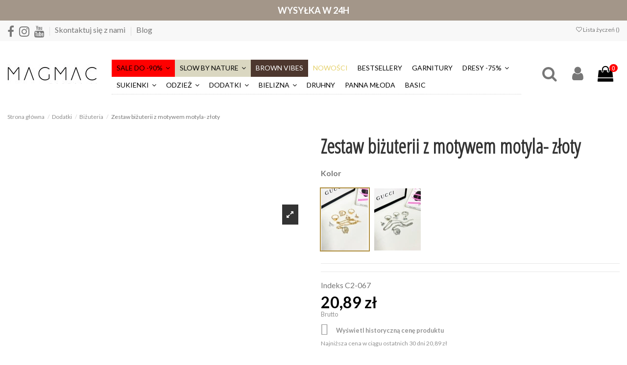

--- FILE ---
content_type: text/html; charset=utf-8
request_url: https://magmac.pl/bizuteria/33471-zestaw-bizuterii-z-motywem-motyla-zloty.html
body_size: 35961
content:
<!doctype html>
<html lang="pl">

<head>
    
        
  <meta charset="utf-8">


  <meta http-equiv="x-ua-compatible" content="ie=edge">



    <link rel="canonical" href="https://magmac.pl/bizuteria/33471-zestaw-bizuterii-z-motywem-motyla-zloty.html">

    <title>Zestaw biżuterii z motywem motyla- złoty - sklep Magmac.pl - Sklep Magmac.pl</title>
    <meta name="description" content="Zobacz Zestaw biżuterii z motywem motyla- złoty za jedyne 18.99 zł, biżuteria to nieodłączny element damskiej szafy  w sklepie internetowym Magmac.pl">
  <meta name="keywords" content="">
      <meta name="robots" content="index, follow">
    
    
    <link rel="dns-prefetch" href="//www.google-analytics.com">
<link rel="dns-prefetch" href="//www.googletagmanager.com">
<link rel="dns-prefetch" href="//connect.facebook.net">
<link rel="dns-prefetch" href="//static.ak.facebook.com">
<link rel="dns-prefetch" href="//staticxx.facebook.com">
<link rel="dns-prefetch" href="//s-static.ak.facebook.com">

<link rel="dns-prefetch" href="//app3.salesmanago.pl">
<link rel="dns-prefetch" href="//script.crazyegg.com">
<link rel="dns-prefetch" href="//www.artfut.com">
<link rel="dns-prefetch" href="//bat.bing.com">
<link rel="dns-prefetch" href="//static.lamoda.pl">

<link rel="dns-prefetch" href="//app.refericon.pl">
<link rel="dns-prefetch" href="//embed.tawk.to">
<link rel="dns-prefetch" href="//app3.salesmanago.pl">
<link rel="dns-prefetch" href="//sslwidget.criteo.com">
<link rel="dns-prefetch" href="//ct.pinterest.com">
<link rel="dns-prefetch" href="//gum.criteo.com">



    <meta property="og:type" content="product">
    <meta property="og:url" content="https://magmac.pl/bizuteria/33471-zestaw-bizuterii-z-motywem-motyla-zloty.html">
    <meta property="og:title" content="Zestaw biżuterii z motywem motyla- złoty - sklep Magmac.pl">
    <meta property="og:site_name" content="Sklep Magmac.pl">
    <meta property="og:description" content="Zobacz Zestaw biżuterii z motywem motyla- złoty za jedyne 18.99 zł, biżuteria to nieodłączny element damskiej szafy  w sklepie internetowym Magmac.pl">
    <meta property="og:image" content="https://media.magmac.pl/232696-thickbox_default/zestaw-bizuterii-z-motywem-motyla-zloty.jpg">
    <meta property="og:image:width" content="1100">
    <meta property="og:image:height" content="1422">





      <meta name="viewport" content="initial-scale=1,user-scalable=no,maximum-scale=1,width=device-width">
  

<meta name="google-site-verification" content="ll9VOOV14I9mrDgPwqQQtRo6GIJpyKbGfXiAeYsMx5M" />
<meta name="msvalidate.01" content="75A1E92664233457756B310132C4A700" />


<script type="text/javascript" src="//script.crazyegg.com/pages/scripts/0026/5419.js" async="async"></script>


  <link rel="icon" type="image/vnd.microsoft.icon" href="/img/favicon.ico?1623312779">
  <link rel="shortcut icon" type="image/x-icon" href="/img/favicon.ico?1623312779">
    


      <link rel="preload" as="style" onload="this.rel='stylesheet'" href="https://fonts.googleapis.com/css?family=Lato:300,400,700&amp;display=swap&amp;subset=latin-ext">
        <link rel="preload" as="style" onload="this.rel='stylesheet'" href="https://fonts.googleapis.com/css?family=Open+Sans+Condensed:300&amp;display=swap&amp;subset=latin-ext">
     <link rel="manifest" href="/manifest.json">




<script type="application/ld+json">

{
"@context": "https://schema.org",
"@type": "Organization",
"url": "https://magmac.pl/",
"name": "Sklep Magmac.pl",
"logo": "/img/magmacpl-logo-1623312779.jpg",
"@id": "#store-organization"
}

</script>




  <link rel="preload" href="https://media.magmac.pl/themes/warehouse/assets/css/font-awesome/fonts/fontawesome-webfont.woff2?v=4.7.0" as="font" crossorigin> 
  <link rel="stylesheet" href="https://media.magmac.pl/themes/warehouse/assets/cache/theme-f727661850.css" type="text/css" media="all">




  

  <script type="text/javascript">
        var elementorFrontendConfig = {"isEditMode":"","stretchedSectionContainer":"","is_rtl":""};
        var inpostizi_backend_ajax_url = "https:\/\/magmac.pl\/module\/inpostizi\/backend";
        var inpostizi_binding_api_key = null;
        var inpostizi_fetch_binding_key = true;
        var inpostizi_generic_http_error = "Co\u015b posz\u0142o nie tak. Spr\u00f3buj ponownie p\u00f3\u017aniej.";
        var inpostizi_merchant_client_id = "4edec74e-99f6-455e-9256-bee9bf6b6446";
        var iqitTheme = {"rm_sticky":"0","rm_breakpoint":0,"op_preloader":"0","cart_style":"floating","cart_confirmation":"modal","h_layout":"4","f_fixed":"","f_layout":"1","h_absolute":"0","h_sticky":"header","hw_width":"inherit","h_search_type":"full","pl_lazyload":true,"pl_infinity":false,"pl_rollover":true,"pl_crsl_autoplay":false,"pl_slider_ld":4,"pl_slider_d":4,"pl_slider_t":3,"pl_slider_p":2,"pp_thumbs":"leftd","pp_zoom":"modalzoom","pp_tabs":"tabha"};
        var iqitfdc_from = 1499;
        var iqitmegamenu = {"sticky":"false","containerSelector":"#wrapper > .container"};
        var iqitreviews = [];
        var iqitwishlist = {"nbProducts":0};
        var payuLangId = "pl";
        var payuSFEnabled = false;
        var prestashop = {"cart":{"products":[],"totals":{"total":{"type":"total","label":"Razem","amount":0,"value":"0,00\u00a0z\u0142"},"total_including_tax":{"type":"total","label":"Suma (brutto)","amount":0,"value":"0,00\u00a0z\u0142"},"total_excluding_tax":{"type":"total","label":"Suma (netto)","amount":0,"value":"0,00\u00a0z\u0142"}},"subtotals":{"products":{"type":"products","label":"Produkty","amount":0,"value":"0,00\u00a0z\u0142"},"discounts":null,"shipping":{"type":"shipping","label":"Wysy\u0142ka","amount":0,"value":"Za darmo!"},"tax":null},"products_count":0,"summary_string":"0 sztuk","vouchers":{"allowed":1,"added":[]},"discounts":[],"minimalPurchase":1,"minimalPurchaseRequired":"Minimalny zakup na kwot\u0119 1,00\u00a0z\u0142 (netto) jest wymagany aby zatwierdzi\u0107 Twoje zam\u00f3wienie, obecna warto\u015b\u0107 koszyka to 0,00\u00a0z\u0142 (netto)."},"currency":{"name":"Z\u0142oty polski","iso_code":"PLN","iso_code_num":"985","sign":"z\u0142"},"customer":{"lastname":"","firstname":"","email":"","birthday":"0000-00-00","newsletter":"0","newsletter_date_add":"0000-00-00 00:00:00","optin":"0","website":null,"company":null,"siret":null,"ape":null,"is_logged":false,"gender":{"type":null,"name":null},"addresses":[]},"language":{"name":"Polski (Polish)","iso_code":"pl","locale":"pl-PL","language_code":"pl","is_rtl":"0","date_format_lite":"Y-m-d","date_format_full":"Y-m-d H:i:s","id":1},"page":{"title":"","canonical":null,"meta":{"title":"Zestaw bi\u017cuterii z motywem motyla- z\u0142oty - sklep Magmac.pl","description":"Zobacz Zestaw bi\u017cuterii z motywem motyla- z\u0142oty za jedyne 18.99 z\u0142, bi\u017cuteria to nieod\u0142\u0105czny element damskiej szafy  w sklepie internetowym Magmac.pl","keywords":"","robots":"index"},"page_name":"product","body_classes":{"lang-pl":true,"lang-rtl":false,"country-PL":true,"currency-PLN":true,"layout-full-width":true,"page-product":true,"tax-display-enabled":true,"product-id-33471":true,"product-Zestaw bi\u017cuterii z motywem motyla- z\u0142oty":true,"product-id-category-15":true,"product-id-manufacturer-0":true,"product-id-supplier-0":true,"product-available-for-order":true},"admin_notifications":[]},"shop":{"name":"Sklep Magmac.pl","logo":"\/img\/magmacpl-logo-1623312779.jpg","stores_icon":"\/img\/logo_stores.png","favicon":"\/img\/favicon.ico"},"urls":{"base_url":"https:\/\/magmac.pl\/","current_url":"https:\/\/magmac.pl\/bizuteria\/33471-zestaw-bizuterii-z-motywem-motyla-zloty.html","shop_domain_url":"https:\/\/magmac.pl","img_ps_url":"https:\/\/media.magmac.pl\/img\/","img_cat_url":"https:\/\/media.magmac.pl\/img\/c\/","img_lang_url":"https:\/\/media.magmac.pl\/img\/l\/","img_prod_url":"https:\/\/media.magmac.pl\/img\/p\/","img_manu_url":"https:\/\/media.magmac.pl\/img\/m\/","img_sup_url":"https:\/\/media.magmac.pl\/img\/su\/","img_ship_url":"https:\/\/media.magmac.pl\/img\/s\/","img_store_url":"https:\/\/media.magmac.pl\/img\/st\/","img_col_url":"https:\/\/media.magmac.pl\/img\/co\/","img_url":"https:\/\/media.magmac.pl\/themes\/warehouse\/assets\/img\/","css_url":"https:\/\/media.magmac.pl\/themes\/warehouse\/assets\/css\/","js_url":"https:\/\/media.magmac.pl\/themes\/warehouse\/assets\/js\/","pic_url":"https:\/\/media.magmac.pl\/upload\/","pages":{"address":"https:\/\/magmac.pl\/adres","addresses":"https:\/\/magmac.pl\/adresy","authentication":"https:\/\/magmac.pl\/logowanie","cart":"https:\/\/magmac.pl\/koszyk","category":"https:\/\/magmac.pl\/index.php?controller=category","cms":"https:\/\/magmac.pl\/index.php?controller=cms","contact":"https:\/\/magmac.pl\/kontakt","discount":"https:\/\/magmac.pl\/rabaty","guest_tracking":"https:\/\/magmac.pl\/sledzenie-zamowien-gosci","history":"https:\/\/magmac.pl\/historia-zamowien","identity":"https:\/\/magmac.pl\/dane-osobiste","index":"https:\/\/magmac.pl\/","my_account":"https:\/\/magmac.pl\/moje-konto","order_confirmation":"https:\/\/magmac.pl\/potwierdzenie-zamowienia","order_detail":"https:\/\/magmac.pl\/index.php?controller=order-detail","order_follow":"https:\/\/magmac.pl\/sledzenie-zamowienia","order":"https:\/\/magmac.pl\/zam\u00f3wienie","order_return":"https:\/\/magmac.pl\/index.php?controller=order-return","order_slip":"https:\/\/magmac.pl\/potwierdzenie-zwrotu","pagenotfound":"https:\/\/magmac.pl\/nie-znaleziono-strony","password":"https:\/\/magmac.pl\/odzyskiwanie-hasla","pdf_invoice":"https:\/\/magmac.pl\/index.php?controller=pdf-invoice","pdf_order_return":"https:\/\/magmac.pl\/index.php?controller=pdf-order-return","pdf_order_slip":"https:\/\/magmac.pl\/index.php?controller=pdf-order-slip","prices_drop":"https:\/\/magmac.pl\/promocje","product":"https:\/\/magmac.pl\/index.php?controller=product","search":"https:\/\/magmac.pl\/szukaj","sitemap":"https:\/\/magmac.pl\/Mapa strony","stores":"https:\/\/magmac.pl\/nasze-sklepy","supplier":"https:\/\/magmac.pl\/dostawcy","register":"https:\/\/magmac.pl\/logowanie?create_account=1","order_login":"https:\/\/magmac.pl\/zam\u00f3wienie?login=1"},"alternative_langs":{"pl":"https:\/\/magmac.pl\/bizuteria\/33471-zestaw-bizuterii-z-motywem-motyla-zloty.html"},"theme_assets":"\/themes\/warehouse\/assets\/","actions":{"logout":"https:\/\/magmac.pl\/?mylogout="},"no_picture_image":{"bySize":{"small_default":{"url":"https:\/\/media.magmac.pl\/img\/p\/pl-default-small_default.jpg","width":98,"height":127},"cart_default":{"url":"https:\/\/media.magmac.pl\/img\/p\/pl-default-cart_default.jpg","width":125,"height":162},"medium_default":{"url":"https:\/\/media.magmac.pl\/img\/p\/pl-default-medium_default.jpg","width":452,"height":584},"home_default":{"url":"https:\/\/media.magmac.pl\/img\/p\/pl-default-home_default.jpg","width":450,"height":600},"large_default":{"url":"https:\/\/media.magmac.pl\/img\/p\/pl-default-large_default.jpg","width":800,"height":1067},"thickbox_default":{"url":"https:\/\/media.magmac.pl\/img\/p\/pl-default-thickbox_default.jpg","width":1100,"height":1422}},"small":{"url":"https:\/\/media.magmac.pl\/img\/p\/pl-default-small_default.jpg","width":98,"height":127},"medium":{"url":"https:\/\/media.magmac.pl\/img\/p\/pl-default-home_default.jpg","width":450,"height":600},"large":{"url":"https:\/\/media.magmac.pl\/img\/p\/pl-default-thickbox_default.jpg","width":1100,"height":1422},"legend":""}},"configuration":{"display_taxes_label":true,"display_prices_tax_incl":true,"is_catalog":false,"show_prices":true,"opt_in":{"partner":true},"quantity_discount":{"type":"discount","label":"Rabat"},"voucher_enabled":1,"return_enabled":1},"field_required":[],"breadcrumb":{"links":[{"title":"Strona g\u0142\u00f3wna","url":"https:\/\/magmac.pl\/"},{"title":"Dodatki","url":"https:\/\/magmac.pl\/96-dodatki"},{"title":"Bi\u017cuteria","url":"https:\/\/magmac.pl\/15-bizuteria"},{"title":"Zestaw bi\u017cuterii z motywem motyla- z\u0142oty","url":"https:\/\/magmac.pl\/bizuteria\/33471-zestaw-bizuterii-z-motywem-motyla-zloty.html"}],"count":4},"link":{"protocol_link":"https:\/\/","protocol_content":"https:\/\/"},"time":1768989565,"static_token":"873bb3b6de1a981783002d3c125d50c3","token":"49d9b7c17a05bbde07e8d69cff2c2a81"};
      </script>


<!-- Hotjar Tracking Code for https://magmac.pl/ -->
<script>
        if (typeof lgcookieslaw_cookie_values === 'object' &&
            lgcookieslaw_cookie_values.lgcookieslaw_purpose_3 === true
        ) {
			(function(h,o,t,j,a,r){
				h.hj=h.hj||function(){(h.hj.q=h.hj.q||[]).push(arguments)};
				h._hjSettings={hjid:1256689,hjsv:6};
				a=o.getElementsByTagName('head')[0];
				r=o.createElement('script');r.async=1;
				r.src=t+h._hjSettings.hjid+j+h._hjSettings.hjsv;
				a.appendChild(r);
			})(window,document,'https://static.hotjar.com/c/hotjar-','.js?sv=');
		}
</script>




<script type="text/javascript">
	// name of the cookie that stores the source
	// change if you have another name
	var cookie_name = 'deduplication_cookie';
	// cookie lifetime
	var days_to_store = 90;
	// expected deduplication_cookie value for Admitad
	var deduplication_cookie_value = 'admitad';
	// name of GET parameter for deduplication
	// change if you have another name
	var channel_name = 'utm_source';
	// a function to get the source from the GET parameter
	getSourceParamFromUri = function () {
		var pattern = channel_name + '=([^&]+)';
		var re = new RegExp(pattern);
		return (re.exec(document.location.search) || [])[1] || '';
	};

	// a function to get the source from the cookie named cookie_name
	getSourceCookie = function () {
		var matches = document.cookie.match(new RegExp(
			'(?:^|; )' + cookie_name.replace(/([\.$?*|{}\(\)\[\]\\\/\+^])/g, '\\$1') + '=([^;]*)'
		));
		return matches ? decodeURIComponent(matches[1]) : undefined;
	};
	// a function to set the source in the cookie named cookie_name
	setSourceCookie = function () {
		var param = getSourceParamFromUri();
		if (!param) { return; }
		var period = days_to_store * 60 * 60 * 24 * 1000;	// in seconds
		var expiresDate = new Date((period) + +new Date);
		var cookieString = cookie_name + '=' + param + '; path=/; expires=' + expiresDate.toGMTString();
		document.cookie = cookieString;
		document.cookie = cookieString + '; domain=.' + location.host;
	};
	// set cookie
	setSourceCookie();
</script>


        
<script src="https://www.artfut.com/static/tagtag.min.js?campaign_code=686e6f9109" async onerror='var self = this;window.ADMITAD=window.ADMITAD||{},ADMITAD.Helpers=ADMITAD.Helpers||{},ADMITAD.Helpers.generateDomains=function(){for(var e=new Date,n=Math.floor(new Date(2020,e.getMonth(),e.getDate()).setUTCHours(0,0,0,0)/1e3),t=parseInt(1e12*(Math.sin(n)+1)).toString(30),i=["de"],o=[],a=0;a<i.length;++a)o.push({domain:t+"."+i[a],name:t});return o},ADMITAD.Helpers.findTodaysDomain=function(e){function n(){var o=new XMLHttpRequest,a=i[t].domain,D="https://"+a+"/";o.open("HEAD",D,!0),o.onload=function(){setTimeout(e,0,i[t])},o.onerror=function(){++t<i.length?setTimeout(n,0):setTimeout(e,0,void 0)},o.send()}var t=0,i=ADMITAD.Helpers.generateDomains();n()},window.ADMITAD=window.ADMITAD||{},ADMITAD.Helpers.findTodaysDomain(function(e){if(window.ADMITAD.dynamic=e,window.ADMITAD.dynamic){var n=function(){return function(){return self.src?self:""}}(),t=n(),i=(/campaign_code=([^&]+)/.exec(t.src)||[])[1]||"";t.parentNode.removeChild(t);var o=document.getElementsByTagName("head")[0],a=document.createElement("script");a.src="https://www."+window.ADMITAD.dynamic.domain+"/static/"+window.ADMITAD.dynamic.name.slice(1)+window.ADMITAD.dynamic.name.slice(0,1)+".min.js?campaign_code="+i,o.appendChild(a)}});'></script>



<!-- Cyba -->
<script type="text/javascript">!function(){var e=document.createElement("script");e.type="text/javascript",e.async=!0,e.src="//www.rtb123.com/tags/5CFA202F-7D44-2E60-3BCA-F6026C6ADCE5/btp.js";var t=document.getElementsByTagName("head")[0];t?t.appendChild(e,t):(t=document.getElementsByTagName("script")[0]).parentNode.insertBefore(e,t)}();</script>
<!-- NEd Cyba -->

<script src="https://app3.salesmanago.pl/dynamic/lq8v5hdj85q0iud3/popups.js"></script>




  <script type="text/javascript">
var jpresta_cache_cookie_name = 'jpresta_cache_source_98db065b0515056c6ab94a785d9b5d94';
pcRunDynamicModulesJs = function() {
// Autoconf - 2024-05-25T09:54:27+00:00
// ps_shoppingcart
setTimeout("prestashop.emit('updateCart', {reason: {linkAction: 'refresh'}, resp: {errors:[]}});", 10);
// iqitcompare
if (typeof iqitcompare !== 'undefined') $('#iqitcompare-nb').text(iqitcompare.nbProducts);
// iqitcookielaw
function getCookie(cname) {
    var name = cname + "=";
    var ca = document.cookie.split(';');
    for (var i = 0; i != ca.length; i++) {
        var c = ca[i];
        while (c.charAt(0) == ' ') c = c.substring(1);
        if (c.indexOf(name) != -1) return c.substring(name.length, c.length);
    }
    return "";
}
$(function() {
    if (getCookie('cookielaw_module') == 1) {
        $("#iqitcookielaw").removeClass('iqitcookielaw-showed');
    } else {
        $("#iqitcookielaw").addClass('iqitcookielaw-showed');
    }
    $("#iqitcookielaw-accept").click(function(event) {
        event.preventDefault();
        $("#iqitcookielaw").removeClass('iqitcookielaw-showed');
        setcook();
    });
});
// iqitpopup
if (typeof iqitpopup !== 'undefined') {
iqitpopup.script = (function() {
    var $el = $('#iqitpopup');
    var $overlay = $('#iqitpopup-overlay');
    var elHeight = $el.outerHeight();
    var elWidth = $el.outerWidth();
    var $wrapper = $(window);
    var offset = -30;
    var sizeData = {
        size: {
            width: $wrapper.width() + offset,
            height: $wrapper.height() + offset
        }
    };
    function init() {
        setTimeout(function() {
            $el.addClass('showed-iqitpopup');
            $overlay.addClass('showed-iqitpopupo');
        }, iqitpopup.delay);
        $el.find('.iqit-btn-newsletter').first().click(function() {
            setCookie();
            $overlay.removeClass('showed-iqitpopupo');
            $el.removeClass('showed-iqitpopup');
        });
        $(document).on('click', '#iqitpopup .cross, #iqitpopup-overlay', function() {
            $overlay.removeClass('showed-iqitpopupo');
            $el.removeClass('showed-iqitpopup');
            if ($("#iqitpopup-checkbox").is(':checked')) {
                setCookie();
            }
        });
        doResize(sizeData, false);
        $wrapper.resize(function() {
            sizeData.size.width = $wrapper.width() + offset;
            sizeData.size.height = $wrapper.height() + offset;
            doResize(sizeData, true);
        });
    }
    function doResize(ui, resize) {
        if (elWidth >= ui.size.width || elHeight >= ui.size.height) {
            var scale;
            scale = Math.min(
                ui.size.width / elWidth,
                ui.size.height / elHeight
            );
            $el.css({
                transform: "translate(-50%, -50%) scale(" + scale + ")"
            });
        } else {
            if (resize) {
                $el.css({
                    transform: "translate(-50%, -50%) scale(1)"
                });
            }
        }
    }
    function setCookie() {
        var name = iqitpopup.name;
        var value = '1';
        var expire = new Date();
        expire.setDate(expire.getDate() + iqitpopup.time);
        document.cookie = name + "=" + escape(value) + ";path=/;" + ((expire == null) ? "" : ("; expires=" + expire.toGMTString()))
    }
    return {
        init: init
    };
})();
iqitpopup.script.init();
}
// iqitwishlist
if (typeof iqitwishlist !== 'undefined' && iqitwishlist.nbProducts != undefined) {
    $('#iqitwishlist-nb').text(iqitwishlist.nbProducts);
    if (iqitwishlist.nbProducts > 0) {
        $('#desktop-header #iqitwishlist-nb').parent().removeClass('hidden');
        $('#mobile-header #iqitwishlist-nb').parent().removeClass('hidden');
    } else {
        $('#mobile-header #iqitwishlist-nb').text($('#desktop-header #iqitwishlist-nb').text());
    }
    setInterval(function() {
        $('#mobile-header #iqitwishlist-nb').text(iqitwishlist.nbProducts);
    }, 1000);
}
// lgcookieslaw
if (typeof LGCookiesLawFront == 'function') {
  var object_lgcookieslaw_front = new LGCookiesLawFront();
  object_lgcookieslaw_front.init();
}
$('.lgcookieslaw-accept-button').click(function() {document.cookie = "jpresta_cache_context=;path=/;expires=Thu, 01 Jan 1970 00:00:00 GMT";});
$('.lgcookieslaw-partial-accept-button').click(function() {document.cookie = "jpresta_cache_context=;path=/;expires=Thu, 01 Jan 1970 00:00:00 GMT";});
};</script><script type="text/javascript">


</script>
<script type="text/javascript">
    var pspc_labels = ['days', 'hours', 'minutes', 'seconds'];
    var pspc_labels_lang = {
        'days': 'Dn.',
        'hours': 'Godzin',
        'minutes': 'Min.',
        'seconds': 'Sek.'
    };
    var pspc_labels_lang_1 = {
        'days': 'Dn.',
        'hours': 'Godz.',
        'minutes': 'Min.',
        'seconds': 'Sek.'
    };
    var pspc_offer_txt = "Oferta kończy się:";
    var pspc_theme = "2-dark";
    var pspc_psv = 1.7;
    var pspc_hide_after_end = 1;
    var pspc_hide_expired = 1;
    var pspc_highlight = "days";
    var pspc_position_product = "displayProductPriceBlock";
    var pspc_position_list = "no";
    var pspc_adjust_positions = 1;
    var pspc_promo_side = "left";
    var pspc_token = "873bb3b6de1a981783002d3c125d50c3";
    var pspc_countdown_js = "/modules/psproductcountdownpro/views/js/jquery.countdown.min.js";
    var pspc_show_colon = 1;
    </script>   
<script type="text/javascript">
var unlike_text ="Unlike this post";
var like_text ="Like this post";
var baseAdminDir ='//';
var ybc_blog_product_category ='0';
var ybc_blog_polls_g_recaptcha = false;
</script>
    <style>.ybc-blog-post-footer .read_more:hover,
.blog-managament-information button[type="submit"]:hover,
.ybc-blog-tag-a:hover,
#form_blog .btn.edit_view_post:hover,
.form_reply_comment input[type="submit"]:hover,
.form_reply input.btn.btn-primary.btn-default[name="addReplyComment"]:hover,
.form-polls-body button[name="polls_cancel"]:hover,
.form-polls-body button:hover
{
    background:#00cefd;
    border-color:#00cefd;
}
.ybc-blog-like-span.active, .be-tag-block .be-tags a, .be-tag-block .be-tags,
.ybc-blog-related-posts-meta-categories > a,
.view_post,
.comment-content h4.comment_name span,
.ybc_block_categories .active > a,
.comment-content .post_title span a,
.blog-managament-information .help-block a,
.ybc-blog-comment-info .post-author .ybc_title_block {
  color:#2fb5d2;
}
.ybc-block-comment-reply:hover,
.ybc_title_block:hover,
.read_more:hover,
.form_reply input.btn.btn-primary.btn-default[name="addReplyComment"] + .btn.btn-default:hover,
.comment-content .post_title span a:hover,
.list_category_item .sub_category li a:hover,
.ybc_block_categories .active > a:hover,
.ybc-blog-comment-info .post-author .ybc_title_block:hover,
.blog-managament-information .help-block a:hover,
#form_blog a.ybc_button_backtolist:hover{
    color: #00cefd;
}
.ybc-blog-thumbnail-list.carousel .ybc-blog-thumbnail-item.slick-current:before,
.ybc-blog-slider.carousel .slick-dots .slick-active button{
    border-color: #2fb5d2;
}
.ybc-blog-form-comment .blog-submit .button,
.blog-managament-information button[type="submit"],
.ybc-blog-slider.carousel .slick-dots .slick-active button,
.blog_view_all, .view_all_link,
.blog_view_all_button a,
.form-polls-body button,
.form_reply input.btn.btn-primary.btn-default[name="addReplyComment"],
.add_new_post_blog a,
#form_blog button[type="submit"],
#form_blog .btn.edit_view_post,
.form_reply_comment input[type="submit"],
.ets_blog_loading .squaresWaveG
{
  background:#2fb5d2; 
}

.ybc-blog-form-comment .blog-submit .button:hover,
.blog_view_all:hover, .view_all_link:hover,
.blog_view_all_button a:hover,
.add_new_post_blog a:hover,
#form_blog button[type='submit']:hover
{
  background:#00cefd; 
}
.ybc_blog_ltr_mode a:hover, 
.ybc-blog-wrapper-detail a:hover,
.ybc-blog-like-span:hover, 
.blog-main-page a:hover,
.ybc_button_backtolist:hover,
.ybc-block-comment-report:hover{
    color: #00cefd;
}
.nivo-caption {
     background:#2fb5d2; 
     opacity:0.6;
}

.form-polls-body button,
.form_reply_comment input[type="submit"]{
    border: 1px solid #2fb5d2;
}

@keyframes bounce_squaresWaveG {
    0% {
        background-color: #2fb5d2;
    }

    100% {
        background-color: rgb(255, 255, 255);
    }
}

@-o-keyframes bounce_squaresWaveG {
    0% {
        background-color: #2fb5d2;
    }

    100% {
        background-color: rgb(255, 255, 255);
    }
}

@-ms-keyframes bounce_squaresWaveG {
    0% {
        background-color: #2fb5d2;
    }

    100% {
        background-color: rgb(255, 255, 255);
    }
}

@-webkit-keyframes bounce_squaresWaveG {
    0% {
        background-color: #2fb5d2;
    }

    100% {
        background-color: rgb(255, 255, 255);
    }
}

@-moz-keyframes bounce_squaresWaveG {
    0% {
        background-color: #2fb5d2;
    }

    100% {
        background-color: rgb(255, 255, 255);
    }
}</style>
 


            <script id="js-rcpgtm-config" type="application/json">{"bing":{"tracking_id":"148018944","feed":{"id_product_prefix":"","id_product_source_key":"id_product","id_variant_prefix":"","id_variant_source_key":"id_attribute"}},"context":{"browser":{"device_type":1},"localization":{"id_country":14,"country_code":"PL","id_currency":1,"currency_code":"PLN","id_lang":1,"lang_code":"pl"},"page":{"controller_name":"product","products_per_page":24,"category":[],"search_term":""},"shop":{"id_shop":1,"shop_name":"magmac.pl","base_dir":"https:\/\/magmac.pl\/"},"tracking_module":{"module_name":"rcpgtagmanager","module_version":"4.4.5","checkout_module":{"module":"default","controller":"order"},"service_version":"1","token":"359205d9d1844027a9b241c1883b9ca7"},"user":[]},"criteo":{"tracking_id":"66391","feed":{"id_product_prefix":"","id_product_source_key":"id_product","id_variant_prefix":"","id_variant_source_key":"id_attribute"}},"facebook":{"tracking_id":"628802649029971","feed":{"id_product_prefix":"","id_product_source_key":"id_product","id_variant_prefix":"","id_variant_source_key":"id_attribute"}},"ga4":{"tracking_id":"G-BQWK0JW50Y","server_container_url":"","is_url_passthrough":true,"is_data_import":false},"gads":{"tracking_id":"11256372282","merchant_id":"780003510","conversion_labels":{"create_account":"","product_view":"","add_to_cart":"OWjLCN3rkN8YELq4uvcp","begin_checkout":"JFrLCO20kd8YELq4uvcp","purchase":"m3zMCMqe2b0YELq4uvcp"},"is_custom_remarketing":false},"gtm":{"tracking_id":"GTM-W7WVHKP","is_internal_traffic":false,"script_url":"https:\/\/www.googletagmanager.com\/gtm.js","data_layer_name":"dataLayer","id_parameter":"id","override_tracking_id":""},"google_feed":{"id_product_prefix":"","id_product_source_key":"id_product","id_variant_prefix":"","id_variant_source_key":"id_attribute"},"kelkoo":{"tracking_list":[],"feed":{"id_product_prefix":"","id_product_source_key":"id_product","id_variant_prefix":"","id_variant_source_key":"id_attribute"}},"pinterest":{"tracking_id":"2614382717380","feed":{"id_product_prefix":"","id_product_source_key":"id_product","id_variant_prefix":"","id_variant_source_key":"id_attribute"}},"tiktok":{"tracking_id":"C10C3GH5A0R73RNSAUQ0","feed":{"id_product_prefix":"","id_product_source_key":"id_product","id_variant_prefix":"","id_variant_source_key":"id_attribute"}},"twitter":{"tracking_id":"","events":{"add_to_cart_id":"","payment_info_id":"","checkout_initiated_id":"","product_view_id":"","lead_id":"","purchase_id":"","search_id":""},"feed":{"id_product_prefix":"","id_product_source_key":"id_product","id_variant_prefix":"","id_variant_source_key":"id_attribute"}}}</script>

        <script type="text/javascript" data-keepinline="true" data-cfasync="false">
            
            const rcpgtm_config = document.getElementById('js-rcpgtm-config') ?
                JSON.parse(document.getElementById('js-rcpgtm-config').textContent) :
                {}
            ;

            if (typeof rcpgtm_config === 'object' && rcpgtm_config.gtm?.tracking_id && rcpgtm_config.context?.browser) {
                rcpgtm_config.context.browser.user_agent = navigator.userAgent;
                rcpgtm_config.context.browser.navigator_lang = navigator.language || navigator.userLanguage;
                rcpgtm_config.context.browser.fingerprint = JSON.parse(window.localStorage.getItem('RCFingerprint'))?.value || window.crypto.randomUUID();
                rcpgtm_config.context.page.fingerprint = window.crypto.randomUUID();
                document.getElementById('js-rcpgtm-config').textContent = JSON.stringify(rcpgtm_config);

                window[rcpgtm_config.gtm.data_layer_name] = window[rcpgtm_config.gtm.data_layer_name] || [];

                const data_init = {
                    config: (({ gtm, context, ...rest }) => rest)(rcpgtm_config),
                    context: {
                        browser: {
                            ...rcpgtm_config.context.browser,
                            is_internal_traffic: rcpgtm_config.gtm.is_internal_traffic
                        },
                        page: (({ products_per_page, ...rest }) => rest)(rcpgtm_config.context.page),
                        localization: rcpgtm_config.context.localization,
                        shop: rcpgtm_config.context.shop,
                        user: rcpgtm_config.context.user,
                    },
                };

                window[rcpgtm_config.gtm.data_layer_name].push(data_init);

                (function(w,d,s,l,u,p,i){
                    w[l]=w[l]||[];w[l].push({'gtm.start': new Date().getTime(),event:'gtm.js'});
                    var f=d.getElementsByTagName(s)[0],j=d.createElement(s),dl=l!='dataLayer'?'&l='+l:'';
                    j.async=true;
                    j.src=u+'?'+p+'='+i+dl;
                    f.parentNode.insertBefore(j,f);
                })(window, document, 'script', rcpgtm_config.gtm.data_layer_name, rcpgtm_config.gtm.script_url, rcpgtm_config.gtm.id_parameter, rcpgtm_config.gtm.override_tracking_id || rcpgtm_config.gtm.tracking_id);
            }
            
        </script>
    




    
            <meta property="product:pretax_price:amount" content="16.982926">
        <meta property="product:pretax_price:currency" content="PLN">
        <meta property="product:price:amount" content="20.89">
        <meta property="product:price:currency" content="PLN">
        
    

    </head>

<body id="product" class="lang-pl country-pl currency-pln layout-full-width page-product tax-display-enabled product-id-33471 product-zestaw-bizuterii-z-motywem-motyla-zloty product-id-category-15 product-id-manufacturer-0 product-id-supplier-0 product-available-for-order body-desktop-header-style-w-4">

    


<main id="main-page-content"  >
    
            

    <header id="header" class="desktop-header-style-w-4">
        
            
  <div class="header-banner">
  	<div class="top-container">
		<p> <strong>WYSYŁKA W 24H </strong></p>
	</div>
    
  </div>




            <nav class="header-nav">
        <div class="container">
    
        <div class="row justify-content-between">
            <div class="col col-auto col-md left-nav">
                 <div class="d-inline-block"> 

<ul class="social-links _topbar" itemscope itemtype="https://schema.org/Organization" itemid="#store-organization">
    <li class="facebook"><a itemprop="sameAs" href="https://www.facebook.com/MagMac-1514921342090215" target="_blank" rel="noreferrer noopener"><i class="fa fa-facebook" aria-hidden="true"></i></a></li>    <li class="instagram"><a itemprop="sameAs" href="https://www.instagram.com/magmac.official/" target="_blank" rel="noreferrer noopener"><i class="fa fa-instagram" aria-hidden="true"></i></a></li>      <li class="youtube"><a href="https://www.youtube.com/channel/UCLN1wCH0zHvtdPEffuC74Iw" target="_blank" rel="noreferrer noopener"><i class="fa fa-youtube" aria-hidden="true"></i></a></li>    </ul>

 </div>                             <div class="block-iqitlinksmanager block-iqitlinksmanager-2 block-links-inline d-inline-block">
            <ul>
                                                            <li>
                            <a
                                    href="https://magmac.pl/kontakt"
                                    title="Skorzystaj z formularza kontaktowego"                            >
                                Skontaktuj się z nami
                            </a>
                        </li>
                                                                                <li>
                            <a
                                    href="https://magmac.pl/blog"
                                                                >
                                Blog
                            </a>
                        </li>
                                                </ul>
        </div>
    
            </div>
            <div class="col col-auto center-nav text-center">
                
             </div>
            <div class="col col-auto col-md right-nav text-right">
                <div class="d-inline-block">
    <a href="//magmac.pl/module/iqitwishlist/view">
        <i class="fa fa-heart-o" aria-hidden="true"></i> Lista życzeń (<span
                id="iqitwishlist-nb"></span>)
    </a>
</div>

             </div>
        </div>

                        </div>
            </nav>
        



<div id="desktop-header" class="desktop-header-style-4">
            
<div class="header-top">
    <div id="desktop-header-container" class="container">
        <div class="row align-items-center">
                            <div class="col col-auto col-header-left">
                    <div id="desktop_logo">
                        <a href="https://magmac.pl/">
                            <img class="logo img-fluid"
                                 src="https://media.magmac.pl/img/magmacpl-logo-1623312779.jpg"                                  alt="Sklep Magmac.pl" fetchpriority="high">
                        </a>
                    </div>
                    
                </div>
                <div class="col col-header-center col-header-menu">
                                            <div class="header-custom-html">
                            <p></p>
<div id="ookdjilphngeeeghgngjabigmpepanpl"></div>
                        </div>
                                        	<div id="iqitmegamenu-wrapper" class="iqitmegamenu-wrapper iqitmegamenu-all">
		<div class="container container-iqitmegamenu">
		<div id="iqitmegamenu-horizontal" class="iqitmegamenu  clearfix" role="navigation">

								
				<nav id="cbp-hrmenu" class="cbp-hrmenu cbp-horizontal cbp-hrsub-narrow">
					<ul>
												<li id="cbp-hrmenu-tab-4" class="cbp-hrmenu-tab cbp-hrmenu-tab-4  cbp-has-submeu">
	<a href="https://magmac.pl/154-sale-do-90" class="nav-link" >

								<span class="cbp-tab-title">
								SALE DO -90% <i class="fa fa-angle-down cbp-submenu-aindicator"></i></span>
														</a>
														<div class="cbp-hrsub col-4">
								<div class="cbp-hrsub-inner">
									<div class="container iqitmegamenu-submenu-container">
									
																																	




<div class="row menu_row menu-element  first_rows menu-element-id-1">
                

                                                




    <div class="col-12 cbp-menu-column cbp-menu-element menu-element-id-2 ">
        <div class="cbp-menu-column-inner">
                        
                
                
                    
                                                    <div class="row cbp-categories-row">
                                                                                                            <div class="col-12">
                                            <div class="cbp-category-link-w"><a href="https://magmac.pl/279-do-1999-zl"
                                                                                class="cbp-column-title nav-link cbp-category-title">DO 19,99 ZŁ</a>
                                                                                                                                            </div>
                                        </div>
                                                                                                                                                <div class="col-12">
                                            <div class="cbp-category-link-w"><a href="https://magmac.pl/280-do-2999-zl"
                                                                                class="cbp-column-title nav-link cbp-category-title">DO 29,99 ZŁ</a>
                                                                                                                                            </div>
                                        </div>
                                                                                                                                                <div class="col-12">
                                            <div class="cbp-category-link-w"><a href="https://magmac.pl/281-do-3999-zl"
                                                                                class="cbp-column-title nav-link cbp-category-title">DO 39,99 ZŁ</a>
                                                                                                                                            </div>
                                        </div>
                                                                                                                                                <div class="col-12">
                                            <div class="cbp-category-link-w"><a href="https://magmac.pl/282-do-4999-zl"
                                                                                class="cbp-column-title nav-link cbp-category-title">DO 49,99 ZŁ</a>
                                                                                                                                            </div>
                                        </div>
                                                                                                </div>
                                            
                
            

            
            </div>    </div>
                            
                </div>
																					
																			</div>
								</div>
							</div>
													</li>
												<li id="cbp-hrmenu-tab-47" class="cbp-hrmenu-tab cbp-hrmenu-tab-47  cbp-has-submeu">
	<a href="https://magmac.pl/298-slow-by-nature" class="nav-link" >

								<span class="cbp-tab-title">
								Slow by Nature <i class="fa fa-angle-down cbp-submenu-aindicator"></i></span>
														</a>
														<div class="cbp-hrsub col-4">
								<div class="cbp-hrsub-inner">
									<div class="container iqitmegamenu-submenu-container">
									
																																	




<div class="row menu_row menu-element  first_rows menu-element-id-1">
                

                                                




    <div class="col-12 cbp-menu-column cbp-menu-element menu-element-id-2 ">
        <div class="cbp-menu-column-inner">
                        
                
                
                    
                                                    <div class="row cbp-categories-row">
                                                                                                            <div class="col-12">
                                            <div class="cbp-category-link-w"><a href="https://magmac.pl/299-tencel"
                                                                                class="cbp-column-title nav-link cbp-category-title">TENCEL</a>
                                                                                                                                            </div>
                                        </div>
                                                                                                                                                <div class="col-12">
                                            <div class="cbp-category-link-w"><a href="https://magmac.pl/300-len"
                                                                                class="cbp-column-title nav-link cbp-category-title">LEN</a>
                                                                                                                                            </div>
                                        </div>
                                                                                                                                                <div class="col-12">
                                            <div class="cbp-category-link-w"><a href="https://magmac.pl/301-wiskoza"
                                                                                class="cbp-column-title nav-link cbp-category-title">WISKOZA</a>
                                                                                                                                            </div>
                                        </div>
                                                                                                                                                <div class="col-12">
                                            <div class="cbp-category-link-w"><a href="https://magmac.pl/302-bawelna"
                                                                                class="cbp-column-title nav-link cbp-category-title">BAWEŁNA</a>
                                                                                                                                            </div>
                                        </div>
                                                                                                                                                <div class="col-12">
                                            <div class="cbp-category-link-w"><a href="https://magmac.pl/303-muslin"
                                                                                class="cbp-column-title nav-link cbp-category-title">MUŚLIN</a>
                                                                                                                                            </div>
                                        </div>
                                                                                                </div>
                                            
                
            

            
            </div>    </div>
                            
                </div>
																					
																			</div>
								</div>
							</div>
													</li>
												<li id="cbp-hrmenu-tab-48" class="cbp-hrmenu-tab cbp-hrmenu-tab-48 ">
	<a href="https://magmac.pl/304-brown-vibes" class="nav-link" >

								<span class="cbp-tab-title">
								Brown Vibes</span>
														</a>
													</li>
												<li id="cbp-hrmenu-tab-7" class="cbp-hrmenu-tab cbp-hrmenu-tab-7 ">
	<a href="https://magmac.pl/100-nowosci" class="nav-link" >

								<span class="cbp-tab-title">
								NOWOŚCI</span>
														</a>
													</li>
												<li id="cbp-hrmenu-tab-13" class="cbp-hrmenu-tab cbp-hrmenu-tab-13 ">
	<a href="https://magmac.pl/99-bestsellery" class="nav-link" >

								<span class="cbp-tab-title">
								BESTSELLERY</span>
														</a>
													</li>
												<li id="cbp-hrmenu-tab-46" class="cbp-hrmenu-tab cbp-hrmenu-tab-46 ">
	<a href="https://magmac.pl/270-garnitury" class="nav-link" >

								<span class="cbp-tab-title">
								GARNITURY</span>
														</a>
													</li>
												<li id="cbp-hrmenu-tab-19" class="cbp-hrmenu-tab cbp-hrmenu-tab-19  cbp-has-submeu">
	<a href="https://magmac.pl/94-dresy-damskie" class="nav-link" >

								<span class="cbp-tab-title">
								DRESY -75% <i class="fa fa-angle-down cbp-submenu-aindicator"></i></span>
														</a>
														<div class="cbp-hrsub col-12">
								<div class="cbp-hrsub-inner">
									<div class="container iqitmegamenu-submenu-container">
									
																																	




<div class="row menu_row menu-element  first_rows menu-element-id-1">
                

                                                




    <div class="col-12 cbp-menu-column cbp-menu-element menu-element-id-2 ">
        <div class="cbp-menu-column-inner">
                        
                
                
                    
                                                    <div class="row cbp-categories-row">
                                                                                                            <div class="col-4">
                                            <div class="cbp-category-link-w"><a href="https://magmac.pl/201-dresy-welurowe"
                                                                                class="cbp-column-title nav-link cbp-category-title">Dresy welurowe</a>
                                                                                                                                            </div>
                                        </div>
                                                                                                                                                <div class="col-4">
                                            <div class="cbp-category-link-w"><a href="https://magmac.pl/202-dresy-z-lampasami-tasmami"
                                                                                class="cbp-column-title nav-link cbp-category-title">Dresy z lampasami</a>
                                                                                                                                            </div>
                                        </div>
                                                                                                                                                <div class="col-4">
                                            <div class="cbp-category-link-w"><a href="https://magmac.pl/203-komplety-sportowe-damskie"
                                                                                class="cbp-column-title nav-link cbp-category-title">Komplety sportowe damskie</a>
                                                                                                                                            </div>
                                        </div>
                                                                                                </div>
                                            
                
            

            
            </div>    </div>
                            
                </div>
																					
																			</div>
								</div>
							</div>
													</li>
												<li id="cbp-hrmenu-tab-17" class="cbp-hrmenu-tab cbp-hrmenu-tab-17  cbp-has-submeu">
	<a href="https://magmac.pl/27-sukienki-" class="nav-link" >

								<span class="cbp-tab-title">
								SUKIENKI <i class="fa fa-angle-down cbp-submenu-aindicator"></i></span>
														</a>
														<div class="cbp-hrsub col-12">
								<div class="cbp-hrsub-inner">
									<div class="container iqitmegamenu-submenu-container">
									
																																	




<div class="row menu_row menu-element  first_rows menu-element-id-1">
                

                                                




    <div class="col-2 cbp-menu-column cbp-menu-element menu-element-id-40 cbp-empty-column">
        <div class="cbp-menu-column-inner">
                        
                
                
            

            
            </div>    </div>
                                    




    <div class="col-8 cbp-menu-column cbp-menu-element menu-element-id-2 ">
        <div class="cbp-menu-column-inner">
                        
                
                
                    
                                                    <div class="row cbp-categories-row">
                                                                                                            <div class="col-3">
                                            <div class="cbp-category-link-w"><a href="https://magmac.pl/81-sukienki-rozkloszowane"
                                                                                class="cbp-column-title nav-link cbp-category-title">Sukienki rozkloszowane</a>
                                                                                                                                            </div>
                                        </div>
                                                                                                                                                <div class="col-3">
                                            <div class="cbp-category-link-w"><a href="https://magmac.pl/82-sukienki-dopasowane"
                                                                                class="cbp-column-title nav-link cbp-category-title">Sukienki dopasowane</a>
                                                                                                                                            </div>
                                        </div>
                                                                                                                                                <div class="col-3">
                                            <div class="cbp-category-link-w"><a href="https://magmac.pl/83-sukienki-z-odkrytymi-ramionami"
                                                                                class="cbp-column-title nav-link cbp-category-title">Sukienki z odkrytymi ramionami</a>
                                                                                                                                            </div>
                                        </div>
                                                                                                                                                <div class="col-3">
                                            <div class="cbp-category-link-w"><a href="https://magmac.pl/84-sukienki-casualowe"
                                                                                class="cbp-column-title nav-link cbp-category-title">Sukienki casualowe</a>
                                                                                                                                            </div>
                                        </div>
                                                                                                                                                <div class="col-3">
                                            <div class="cbp-category-link-w"><a href="https://magmac.pl/85-sukienki-mini"
                                                                                class="cbp-column-title nav-link cbp-category-title">Sukienki mini</a>
                                                                                                                                            </div>
                                        </div>
                                                                                                                                                <div class="col-3">
                                            <div class="cbp-category-link-w"><a href="https://magmac.pl/86-sukienki-midi"
                                                                                class="cbp-column-title nav-link cbp-category-title">Sukienki midi</a>
                                                                                                                                            </div>
                                        </div>
                                                                                                                                                                                                                    <div class="col-3">
                                            <div class="cbp-category-link-w"><a href="https://magmac.pl/105-sukienki-maxi"
                                                                                class="cbp-column-title nav-link cbp-category-title">Sukienki maxi</a>
                                                                                                                                            </div>
                                        </div>
                                                                                                                                                <div class="col-3">
                                            <div class="cbp-category-link-w"><a href="https://magmac.pl/110-sukienki-dzianinowe"
                                                                                class="cbp-column-title nav-link cbp-category-title">Sukienki dzianinowe</a>
                                                                                                                                            </div>
                                        </div>
                                                                                                                                                <div class="col-3">
                                            <div class="cbp-category-link-w"><a href="https://magmac.pl/124-sukienki-oversize"
                                                                                class="cbp-column-title nav-link cbp-category-title">Sukienki oversize</a>
                                                                                                                                            </div>
                                        </div>
                                                                                                                                                                                                                    <div class="col-3">
                                            <div class="cbp-category-link-w"><a href="https://magmac.pl/134-sukienki-z-printem"
                                                                                class="cbp-column-title nav-link cbp-category-title">Sukienki z printem</a>
                                                                                                                                            </div>
                                        </div>
                                                                                                                                                                                                                                                                                        <div class="col-3">
                                            <div class="cbp-category-link-w"><a href="https://magmac.pl/139-sukienki-glamour"
                                                                                class="cbp-column-title nav-link cbp-category-title">Sukienki glamour</a>
                                                                                                                                            </div>
                                        </div>
                                                                                                                                                <div class="col-3">
                                            <div class="cbp-category-link-w"><a href="https://magmac.pl/146-sukienki-na-wesele"
                                                                                class="cbp-column-title nav-link cbp-category-title">Sukienki na wesele</a>
                                                                                                                                            </div>
                                        </div>
                                                                                                                                                <div class="col-3">
                                            <div class="cbp-category-link-w"><a href="https://magmac.pl/147-sukienki-trapezowe"
                                                                                class="cbp-column-title nav-link cbp-category-title">Sukienki trapezowe</a>
                                                                                                                                            </div>
                                        </div>
                                                                                                                                                <div class="col-3">
                                            <div class="cbp-category-link-w"><a href="https://magmac.pl/149-sukienki-boho"
                                                                                class="cbp-column-title nav-link cbp-category-title">Sukienki boho</a>
                                                                                                                                            </div>
                                        </div>
                                                                                                                                                <div class="col-3">
                                            <div class="cbp-category-link-w"><a href="https://magmac.pl/156-sukienki-wieczorowe"
                                                                                class="cbp-column-title nav-link cbp-category-title">Sukienki wieczorowe</a>
                                                                                                                                            </div>
                                        </div>
                                                                                                                                                <div class="col-3">
                                            <div class="cbp-category-link-w"><a href="https://magmac.pl/157-sukienki-studniowkowe"
                                                                                class="cbp-column-title nav-link cbp-category-title">Sukienki studniówkowe</a>
                                                                                                                                            </div>
                                        </div>
                                                                                                                                                <div class="col-3">
                                            <div class="cbp-category-link-w"><a href="https://magmac.pl/158-sukienki-letnie"
                                                                                class="cbp-column-title nav-link cbp-category-title">Sukienki letnie</a>
                                                                                                                                            </div>
                                        </div>
                                                                                                                                                                                                                    <div class="col-3">
                                            <div class="cbp-category-link-w"><a href="https://magmac.pl/160-sukienki-proste"
                                                                                class="cbp-column-title nav-link cbp-category-title">Sukienki proste</a>
                                                                                                                                            </div>
                                        </div>
                                                                                                                                                <div class="col-3">
                                            <div class="cbp-category-link-w"><a href="https://magmac.pl/161-sukienki-na-impreze"
                                                                                class="cbp-column-title nav-link cbp-category-title">Sukienki na imprezę</a>
                                                                                                                                            </div>
                                        </div>
                                                                                                                                                <div class="col-3">
                                            <div class="cbp-category-link-w"><a href="https://magmac.pl/165-sukienki-marine"
                                                                                class="cbp-column-title nav-link cbp-category-title">Sukienki marine</a>
                                                                                                                                            </div>
                                        </div>
                                                                                                                                                <div class="col-3">
                                            <div class="cbp-category-link-w"><a href="https://magmac.pl/170-sukienki-w-kwiaty"
                                                                                class="cbp-column-title nav-link cbp-category-title">Sukienki w kwiaty</a>
                                                                                                                                            </div>
                                        </div>
                                                                                                                                                <div class="col-3">
                                            <div class="cbp-category-link-w"><a href="https://magmac.pl/179-sukienki-dresowe"
                                                                                class="cbp-column-title nav-link cbp-category-title">Sukienki dresowe</a>
                                                                                                                                            </div>
                                        </div>
                                                                                                                                                <div class="col-3">
                                            <div class="cbp-category-link-w"><a href="https://magmac.pl/180-sukienki-w-zwierzecy-print"
                                                                                class="cbp-column-title nav-link cbp-category-title">Sukienki w zwierzęcy print</a>
                                                                                                                                            </div>
                                        </div>
                                                                                                                                                <div class="col-3">
                                            <div class="cbp-category-link-w"><a href="https://magmac.pl/184-sukienki-satynowe"
                                                                                class="cbp-column-title nav-link cbp-category-title">Sukienki satynowe</a>
                                                                                                                                            </div>
                                        </div>
                                                                                                                                                <div class="col-3">
                                            <div class="cbp-category-link-w"><a href="https://magmac.pl/186-sukienki-welurowe"
                                                                                class="cbp-column-title nav-link cbp-category-title">Sukienki welurowe</a>
                                                                                                                                            </div>
                                        </div>
                                                                                                                                                <div class="col-3">
                                            <div class="cbp-category-link-w"><a href="https://magmac.pl/194-sukienki-z-marszczeniem"
                                                                                class="cbp-column-title nav-link cbp-category-title">Sukienki z marszczeniem</a>
                                                                                                                                            </div>
                                        </div>
                                                                                                                                                <div class="col-3">
                                            <div class="cbp-category-link-w"><a href="https://magmac.pl/195-sukienki-wiosenne"
                                                                                class="cbp-column-title nav-link cbp-category-title">Sukienki wiosenne</a>
                                                                                                                                            </div>
                                        </div>
                                                                                                                                                <div class="col-3">
                                            <div class="cbp-category-link-w"><a href="https://magmac.pl/196-sukienki-z-falbanka"
                                                                                class="cbp-column-title nav-link cbp-category-title">Sukienki z falbanką</a>
                                                                                                                                            </div>
                                        </div>
                                                                                                                                                <div class="col-3">
                                            <div class="cbp-category-link-w"><a href="https://magmac.pl/197-sukienki-na-ramiaczkach"
                                                                                class="cbp-column-title nav-link cbp-category-title">Sukienki na ramiączkach</a>
                                                                                                                                            </div>
                                        </div>
                                                                                                                                                <div class="col-3">
                                            <div class="cbp-category-link-w"><a href="https://magmac.pl/198-sukienki-mlodziezowe"
                                                                                class="cbp-column-title nav-link cbp-category-title">Sukienki młodzieżowe</a>
                                                                                                                                            </div>
                                        </div>
                                                                                                                                                <div class="col-3">
                                            <div class="cbp-category-link-w"><a href="https://magmac.pl/208-sukienki-muslinowe"
                                                                                class="cbp-column-title nav-link cbp-category-title">Sukienki muślinowe</a>
                                                                                                                                            </div>
                                        </div>
                                                                                                                                                <div class="col-3">
                                            <div class="cbp-category-link-w"><a href="https://magmac.pl/210-sukienki-jesienne"
                                                                                class="cbp-column-title nav-link cbp-category-title">Sukienki jesienne</a>
                                                                                                                                            </div>
                                        </div>
                                                                                                                                                <div class="col-3">
                                            <div class="cbp-category-link-w"><a href="https://magmac.pl/217-sukienki-shine-collection"
                                                                                class="cbp-column-title nav-link cbp-category-title">Sukienki Shine Collection</a>
                                                                                                                                            </div>
                                        </div>
                                                                                                                                                <div class="col-3">
                                            <div class="cbp-category-link-w"><a href="https://magmac.pl/220-sukienki-okolicznosciowe"
                                                                                class="cbp-column-title nav-link cbp-category-title">Sukienki okolicznościowe</a>
                                                                                                                                            </div>
                                        </div>
                                                                                                                                                <div class="col-3">
                                            <div class="cbp-category-link-w"><a href="https://magmac.pl/228-sukienki-z-przekladanym-dekoltem"
                                                                                class="cbp-column-title nav-link cbp-category-title">Sukienki z przekładanym dekoltem</a>
                                                                                                                                            </div>
                                        </div>
                                                                                                                                                                                                                    <div class="col-3">
                                            <div class="cbp-category-link-w"><a href="https://magmac.pl/234-sukienki-bawelniane"
                                                                                class="cbp-column-title nav-link cbp-category-title">Sukienki bawełniane</a>
                                                                                                                                            </div>
                                        </div>
                                                                                                                                                <div class="col-3">
                                            <div class="cbp-category-link-w"><a href="https://magmac.pl/245-sukienki-czerwone"
                                                                                class="cbp-column-title nav-link cbp-category-title">Sukienki czerwone</a>
                                                                                                                                            </div>
                                        </div>
                                                                                                                                                <div class="col-3">
                                            <div class="cbp-category-link-w"><a href="https://magmac.pl/246-sukienki-czarne"
                                                                                class="cbp-column-title nav-link cbp-category-title">Sukienki czarne</a>
                                                                                                                                            </div>
                                        </div>
                                                                                                                                                <div class="col-3">
                                            <div class="cbp-category-link-w"><a href="https://magmac.pl/247-sukienki-butelkowa-zielen"
                                                                                class="cbp-column-title nav-link cbp-category-title">Sukienki butelkowa zieleń</a>
                                                                                                                                            </div>
                                        </div>
                                                                                                                                                <div class="col-3">
                                            <div class="cbp-category-link-w"><a href="https://magmac.pl/248-sukienki-bezowe"
                                                                                class="cbp-column-title nav-link cbp-category-title">Sukienki beżowe</a>
                                                                                                                                            </div>
                                        </div>
                                                                                                </div>
                                            
                
            

            
            </div>    </div>
                                    




    <div class="col-2 cbp-menu-column cbp-menu-element menu-element-id-3 cbp-empty-column">
        <div class="cbp-menu-column-inner">
                        
                
                
            

            
            </div>    </div>
                            
                </div>
																					
																			</div>
								</div>
							</div>
													</li>
												<li id="cbp-hrmenu-tab-3" class="cbp-hrmenu-tab cbp-hrmenu-tab-3  cbp-has-submeu">
	<a href="https://magmac.pl/13-odziez-" class="nav-link" >

								<span class="cbp-tab-title">
								ODZIEŻ <i class="fa fa-angle-down cbp-submenu-aindicator"></i></span>
														</a>
														<div class="cbp-hrsub col-12">
								<div class="cbp-hrsub-inner">
									<div class="container iqitmegamenu-submenu-container">
									
																																	




<div class="row menu_row menu-element  first_rows menu-element-id-1">
                

                                                




    <div class="col-3 cbp-menu-column cbp-menu-element menu-element-id-14 cbp-empty-column">
        <div class="cbp-menu-column-inner">
                        
                
                
            

                                                




<div class="row menu_row menu-element  menu-element-id-15">
                

                                                




    <div class="col-12 cbp-menu-column cbp-menu-element menu-element-id-17 ">
        <div class="cbp-menu-column-inner">
                        
                
                
                    
                                                    <div class="row cbp-categories-row">
                                                                                                            <div class="col-12">
                                            <div class="cbp-category-link-w"><a href="https://magmac.pl/17-bluzki"
                                                                                class="cbp-column-title nav-link cbp-category-title">Bluzki</a>
                                                                                                                                                    
    <ul class="cbp-links cbp-category-tree"><li ><div class="cbp-category-link-w"><a href="https://magmac.pl/57-bluzki-z-odkrytymi-ramionami">Bluzki z odkrytymi ramionami</a></div></li><li ><div class="cbp-category-link-w"><a href="https://magmac.pl/58-bluzki-koszulowe">Bluzki koszulowe</a></div></li><li ><div class="cbp-category-link-w"><a href="https://magmac.pl/60-bluzki-hiszpanki">Bluzki hiszpanki</a></div></li><li ><div class="cbp-category-link-w"><a href="https://magmac.pl/61-bluzki-wzorzyste">Bluzki wzorzyste</a></div></li><li ><div class="cbp-category-link-w"><a href="https://magmac.pl/62-t-shirt">T-shirt</a></div></li><li ><div class="cbp-category-link-w"><a href="https://magmac.pl/111-bluzki-w-paski">Bluzki w paski</a></div></li><li ><div class="cbp-category-link-w"><a href="https://magmac.pl/113-bluzki-z-dlugim-rekawem">Bluzki z długim rękawem</a></div></li><li ><div class="cbp-category-link-w"><a href="https://magmac.pl/162-bluzki-boho">Bluzki boho</a></div></li><li ><div class="cbp-category-link-w"><a href="https://magmac.pl/163-bluzki-koronkowe">Bluzki koronkowe</a></div></li><li ><div class="cbp-category-link-w"><a href="https://magmac.pl/169-bluzki-na-ramiaczkach">Bluzki na ramiączkach</a></div></li><li ><div class="cbp-category-link-w"><a href="https://magmac.pl/193-topy-damskie">Topy damskie</a></div></li><li ><div class="cbp-category-link-w"><a href="https://magmac.pl/207-bluzki-muslinowe">Bluzki muślinowe</a></div></li><li ><div class="cbp-category-link-w"><a href="https://magmac.pl/231-bluzki-prazkowane">Bluzki prążkowane</a></div></li><li ><div class="cbp-category-link-w"><a href="https://magmac.pl/241-crop-topy">Crop topy</a></div></li></ul>

                                                                                            </div>
                                        </div>
                                                                                                </div>
                                            
                
            

            
            </div>    </div>
                                    




    <div class="col-12 cbp-menu-column cbp-menu-element menu-element-id-16 ">
        <div class="cbp-menu-column-inner">
                        
                
                
                    
                                                    <div class="row cbp-categories-row">
                                                                                                            <div class="col-12">
                                            <div class="cbp-category-link-w"><a href="https://magmac.pl/18-bluzy"
                                                                                class="cbp-column-title nav-link cbp-category-title">Bluzy</a>
                                                                                                                                                    
    <ul class="cbp-links cbp-category-tree"><li ><div class="cbp-category-link-w"><a href="https://magmac.pl/63-bluzy-z-kapturem">Bluzy z kapturem</a></div></li><li ><div class="cbp-category-link-w"><a href="https://magmac.pl/64-bluzy-rozpinane">Bluzy rozpinane</a></div></li><li ><div class="cbp-category-link-w"><a href="https://magmac.pl/242-bluzy-dresowe">Bluzy dresowe</a></div></li></ul>

                                                                                            </div>
                                        </div>
                                                                                                </div>
                                            
                
            

            
            </div>    </div>
                            
                </div>
                                    




<div class="row menu_row menu-element  menu-element-id-18">
                

                                                




    <div class="col-12 cbp-menu-column cbp-menu-element menu-element-id-19 ">
        <div class="cbp-menu-column-inner">
                        
                
                
                    
                                                    <div class="row cbp-categories-row">
                                                                                                            <div class="col-12">
                                            <div class="cbp-category-link-w"><a href="https://magmac.pl/19-body-damskie"
                                                                                class="cbp-column-title nav-link cbp-category-title">Body</a>
                                                                                                                                                    
    <ul class="cbp-links cbp-category-tree"><li ><div class="cbp-category-link-w"><a href="https://magmac.pl/65-body-klasyczne">Body klasyczne</a></div></li><li ><div class="cbp-category-link-w"><a href="https://magmac.pl/115-body-z-dlugim-rekawem">Body z długim rękawem</a></div></li></ul>

                                                                                            </div>
                                        </div>
                                                                                                </div>
                                            
                
            

            
            </div>    </div>
                            
                </div>
                                    




<div class="row menu_row menu-element  menu-element-id-20">
                

                                                




    <div class="col-12 cbp-menu-column cbp-menu-element menu-element-id-36 ">
        <div class="cbp-menu-column-inner">
                        
                
                
                    
                                                    <div class="row cbp-categories-row">
                                                                                                            <div class="col-12">
                                            <div class="cbp-category-link-w"><a href="https://magmac.pl/148-marynarki"
                                                                                class="cbp-column-title nav-link cbp-category-title">Marynarki</a>
                                                                                                                                            </div>
                                        </div>
                                                                                                                                                <div class="col-12">
                                            <div class="cbp-category-link-w"><a href="https://magmac.pl/254-mama-i-dziecko"
                                                                                class="cbp-column-title nav-link cbp-category-title">MAMA i DZIECKO</a>
                                                                                                                                                    
    <ul class="cbp-links cbp-category-tree"><li ><div class="cbp-category-link-w"><a href="https://magmac.pl/257-kids">KIDS</a></div></li></ul>

                                                                                            </div>
                                        </div>
                                                                                                </div>
                                            
                
            

            
            </div>    </div>
                            
                </div>
                            
            </div>    </div>
                                    




    <div class="col-3 cbp-menu-column cbp-menu-element menu-element-id-6 cbp-empty-column">
        <div class="cbp-menu-column-inner">
                        
                
                
            

                                                




<div class="row menu_row menu-element  menu-element-id-7">
                

                                                




    <div class="col-12 cbp-menu-column cbp-menu-element menu-element-id-8 ">
        <div class="cbp-menu-column-inner">
                        
                
                
                    
                                                    <div class="row cbp-categories-row">
                                                                                                            <div class="col-12">
                                            <div class="cbp-category-link-w"><a href="https://magmac.pl/21-kombinezony-damskie"
                                                                                class="cbp-column-title nav-link cbp-category-title">Kombinezony</a>
                                                                                                                                                    
    <ul class="cbp-links cbp-category-tree"><li ><div class="cbp-category-link-w"><a href="https://magmac.pl/69-kombinezony-na-lato">Kombinezony na lato</a></div></li><li ><div class="cbp-category-link-w"><a href="https://magmac.pl/71-kombinezony-eleganckie">Kombinezony damskie eleganckie</a></div></li></ul>

                                                                                            </div>
                                        </div>
                                                                                                </div>
                                            
                
            

            
            </div>    </div>
                                    




    <div class="col-12 cbp-menu-column cbp-menu-element menu-element-id-9 ">
        <div class="cbp-menu-column-inner">
                        
                
                
                    
                                                    <div class="row cbp-categories-row">
                                                                                                            <div class="col-12">
                                            <div class="cbp-category-link-w"><a href="https://magmac.pl/22-legginsy"
                                                                                class="cbp-column-title nav-link cbp-category-title">Legginsy</a>
                                                                                                                                                    
    <ul class="cbp-links cbp-category-tree"><li ><div class="cbp-category-link-w"><a href="https://magmac.pl/72-legginsy-klasyczne">Legginsy klasyczne</a></div></li><li ><div class="cbp-category-link-w"><a href="https://magmac.pl/73-legginsy-skorzane">Legginsy skórzane</a></div></li></ul>

                                                                                            </div>
                                        </div>
                                                                                                </div>
                                            
                
            

            
            </div>    </div>
                                    




    <div class="col-12 cbp-menu-column cbp-menu-element menu-element-id-10 ">
        <div class="cbp-menu-column-inner">
                        
                
                
                    
                                                    <div class="row cbp-categories-row">
                                                                                                            <div class="col-12">
                                            <div class="cbp-category-link-w"><a href="https://magmac.pl/23-okrycia-wierzchnie"
                                                                                class="cbp-column-title nav-link cbp-category-title">Okrycia wierzchnie</a>
                                                                                                                                                    
    <ul class="cbp-links cbp-category-tree"><li ><div class="cbp-category-link-w"><a href="https://magmac.pl/52-kurtki">Kurtki</a></div></li><li ><div class="cbp-category-link-w"><a href="https://magmac.pl/108-kurtki-bomberki">Bomberki</a></div></li><li ><div class="cbp-category-link-w"><a href="https://magmac.pl/269-narzutki">Narzutki</a></div></li><li ><div class="cbp-category-link-w"><a href="https://magmac.pl/271-plaszcze">Płaszcze</a></div></li></ul>

                                                                                            </div>
                                        </div>
                                                                                                </div>
                                            
                
            

            
            </div>    </div>
                                    




    <div class="col-12 cbp-menu-column cbp-menu-element menu-element-id-11 ">
        <div class="cbp-menu-column-inner">
                        
                
                
                    
                                                    <div class="row cbp-categories-row">
                                                                                                            <div class="col-12">
                                            <div class="cbp-category-link-w"><a href="https://magmac.pl/25-spodnie"
                                                                                class="cbp-column-title nav-link cbp-category-title">Spodnie</a>
                                                                                                                                                    
    <ul class="cbp-links cbp-category-tree"><li ><div class="cbp-category-link-w"><a href="https://magmac.pl/75-spodnie-dresowe">Spodnie dresowe</a></div></li><li ><div class="cbp-category-link-w"><a href="https://magmac.pl/77-jeansy">Jeansy</a></div></li><li ><div class="cbp-category-link-w"><a href="https://magmac.pl/122-spodnie-klasyczne">Spodnie klasyczne</a></div></li><li ><div class="cbp-category-link-w"><a href="https://magmac.pl/132-rurki">Rurki</a></div></li><li ><div class="cbp-category-link-w"><a href="https://magmac.pl/189-spodnie-welurowe">Spodnie welurowe</a></div></li><li ><div class="cbp-category-link-w"><a href="https://magmac.pl/229-szerokie-spodnie">Szerokie spodnie</a></div></li><li ><div class="cbp-category-link-w"><a href="https://magmac.pl/24-spodenki">Spodenki</a></div></li><li ><div class="cbp-category-link-w"><a href="https://magmac.pl/272-spodnico-spodenki">Spódnico-spodenki</a></div></li></ul>

                                                                                            </div>
                                        </div>
                                                                                                </div>
                                            
                
            

            
            </div>    </div>
                            
                </div>
                                    




<div class="row menu_row menu-element  menu-element-id-22">
                

                                                




    <div class="col-12 cbp-menu-column cbp-menu-element menu-element-id-23 ">
        <div class="cbp-menu-column-inner">
                        
                
                
                    
                                                    <div class="row cbp-categories-row">
                                                                                                            <div class="col-12">
                                            <div class="cbp-category-link-w"><a href="https://magmac.pl/275-lamilla"
                                                                                class="cbp-column-title nav-link cbp-category-title">LaMilla</a>
                                                                                                                                            </div>
                                        </div>
                                                                                                </div>
                                            
                
            

            
            </div>    </div>
                                    




    <div class="col-12 cbp-menu-column cbp-menu-element menu-element-id-39 ">
        <div class="cbp-menu-column-inner">
                        
                
                
                    
                                                    <div class="row cbp-categories-row">
                                                                                                            <div class="col-12">
                                            <div class="cbp-category-link-w"><a href="https://magmac.pl/20-kamizelki"
                                                                                class="cbp-column-title nav-link cbp-category-title">Kamizelki</a>
                                                                                                                                            </div>
                                        </div>
                                                                                                </div>
                                            
                
            

            
            </div>    </div>
                            
                </div>
                            
            </div>    </div>
                                    




    <div class="col-3 cbp-menu-column cbp-menu-element menu-element-id-26 cbp-empty-column">
        <div class="cbp-menu-column-inner">
                        
                
                
            

                                                




<div class="row menu_row menu-element  menu-element-id-29">
                

                                                




    <div class="col-12 cbp-menu-column cbp-menu-element menu-element-id-30 ">
        <div class="cbp-menu-column-inner">
                        
                                                            <a href="/27-sukienki-"
                           class="cbp-column-title nav-link">Sukienki </a>
                                    
                
                                             <div class="cbp-category-link-w category-collapse-link"><a data-toggle="collapse" href="#sukienki-na-okazje" class="cbp-column-title nav-link cbp-category-title">Na okazje:</a>
<div class="collapse" id="sukienki-na-okazje">
<ul class="cbp-links cbp-category-tree">
<li>
<div class="cbp-category-link-w"><a href="/146-sukienki-na-wesele">Sukienki na wesele</a></div>
</li>
<li>
<div class="cbp-category-link-w"><a href="/161-sukienki-na-impreze">Sukienki na imprezę</a></div>
</li>
<li>
<div class="cbp-category-link-w"><a href="/157-sukienki-studniowkowe/114-bluzy-z-napisami">Sukienki studniówkowe</a></div>
</li>
<li>
<div class="cbp-category-link-w"><a href="/156-sukienki-wieczorowe">Sukienki wieczorowe</a></div>
</li>
<li>
<div class="cbp-category-link-w"><a href="/220-sukienki-okolicznosciowe">Sukienki okolicznościowe</a></div>
</li>
</ul>
</div>
</div>
<!-- Sukienki według materiału -->
<div class="cbp-category-link-w category-collapse-link"><a data-toggle="collapse" href="#sukienki-wg-materialu" class="cbp-column-title nav-link cbp-category-title">Według materiału:</a>
<div class="collapse" id="sukienki-wg-materialu">
<ul class="cbp-links cbp-category-tree">
<li>
<div class="cbp-category-link-w"><a href="/179-sukienki-dresowe">Sukienki dresowe</a></div>
</li>
<li>
<div class="cbp-category-link-w"><a href="184-sukienki-satynowe">Sukienki satynowe</a></div>
</li>
<li>
<div class="cbp-category-link-w"><a href="/186-sukienki-welurowe ">Sukienki welurtowe</a></div>
</li>
<li>
<div class="cbp-category-link-w"><a href="/110-sukienki-dzianinowe ">Sukienki dzianinowe</a></div>
</li>
<li>
<div class="cbp-category-link-w"><a href="/234-sukienki-bawelniane ">Sukienki bawełniane</a></div>
</li>
</ul>
</div>
</div>
<!-- Sukienki według stylu -->
<div class="cbp-category-link-w category-collapse-link"><a data-toggle="collapse" href="#sukienki-wg-stylu" class="cbp-column-title nav-link cbp-category-title">Według stylu:</a>
<div class="collapse" id="sukienki-wg-stylu">
<ul class="cbp-links cbp-category-tree">
<li>
<div class="cbp-category-link-w"><a href="/147-sukienki-trapezowe">Sukienki trapezowe</a></div>
</li>
<li>
<div class="cbp-category-link-w"><a href="149-sukienki-boho">Sukienki boho</a></div>
</li>
<li>
<div class="cbp-category-link-w"><a href="/81-sukienki-rozkloszowane">Sukienki rozkloszowane</a></div>
</li>
<li>
<div class="cbp-category-link-w"><a href="/82-sukienki-dopasowane">Sukienki dopasowane</a></div>
</li>
<li>
<div class="cbp-category-link-w"><a href="/83-sukienki-z-odkrytymi-ramionami">Sukienki z odkrytymi ramionami</a></div>
</li>
<li>
<div class="cbp-category-link-w"><a href="/139-sukienki-glamour">Sukienki glamour</a></div>
</li>
<li>
<div class="cbp-category-link-w"><a href="/134-sukienki-z-printem">Sukienki z printem</a></div>
</li>
<li>
<div class="cbp-category-link-w"><a href="/158-sukienki-letnie">Sukienki letnie</a></div>
</li>
<li>
<div class="cbp-category-link-w"><a href="/210-sukienki-jesienne">Sukienki wiosenne</a></div>
</li>
<li>
<div class="cbp-category-link-w"><a href="/160-sukienki-proste">Sukienki proste</a></div>
</li>
<li>
<div class="cbp-category-link-w"><a href="/160-sukienki-proste">Sukienki proste</a></div>
</li>
<li>
<div class="cbp-category-link-w"><a href="/165-sukienki-marine">Sukienki marine</a></div>
</li>
<li>
<div class="cbp-category-link-w"><a href="/170-sukienki-w-kwiaty">Sukienki w kwiaty</a></div>
</li>
<li>
<div class="cbp-category-link-w"><a href="/180-sukienki-w-zwierzecy-print">Sukienki w zwierzęcy print</a></div>
</li>
<li>
<div class="cbp-category-link-w"><a href="/194-sukienki-z-marszczeniem">Sukienki z marszczeniem</a></div>
</li>
<li>
<div class="cbp-category-link-w"><a href="/196-sukienki-z-falbanka">Sukienki z falbanką</a></div>
</li>
<li>
<div class="cbp-category-link-w"><a href="/197-sukienki-na-ramiaczkach">Sukienki na ramiączkach</a></div>
</li>
<li>
<div class="cbp-category-link-w"><a href="/198-sukienki-mlodziezowe">Sukienki młodzieżowe</a></div>
</li>
<li>
<div class="cbp-category-link-w"><a href="/208-sukienki-muslinowe">Sukienki muślinowe</a></div>
</li>
<li>
<div class="cbp-category-link-w"><a href="/217-sukienki-shine-collection">Sukienki Shine Collection</a></div>
</li>
<li>
<div class="cbp-category-link-w"><a href="/228-sukienki-z-przekladanym-dekoltem">Sukienki z przekładanym dekoltem,</a></div>
</li>
<li>
<div class="cbp-category-link-w"><a href="/228-sukienki-z-przekladanym-dekoltem">Sukienki z przekładanym dekoltem,</a></div>
</li>
</ul>
</div>
</div>
<!-- Sukienki według długości -->
<div class="cbp-category-link-w category-collapse-link"><a data-toggle="collapse" href="#sukienki-wg-dlugosci" class="cbp-column-title nav-link cbp-category-title">Według długości:</a>
<div class="collapse" id="sukienki-wg-dlugosci">
<ul class="cbp-links cbp-category-tree">
<li>
<div class="cbp-category-link-w"><a href="/84-sukienki-casualowe">Sukienki casualowe</a></div>
</li>
<li>
<div class="cbp-category-link-w"><a href="/85-sukienki-mini">Sukienki mini</a></div>
</li>
<li>
<div class="cbp-category-link-w"><a href="/86-sukienki-midi">Sukienki midi</a></div>
</li>
<li>
<div class="cbp-category-link-w"><a href="/105-sukienki-maxi">Sukienki maxi</a></div>
</li>
<li>
<div class="cbp-category-link-w"><a href="/124-sukienki-oversize">Sukienki oversize</a></div>
</li>
</ul>
</div>
</div>
<!-- Sukienki według koloru -->
<div class="cbp-category-link-w category-collapse-link"><a data-toggle="collapse" href="#sukienki-wg-koloru" class="cbp-column-title nav-link cbp-category-title">Według koloru:</a>
<div class="collapse" id="sukienki-wg-koloru">
<ul class="cbp-links cbp-category-tree">
<li>
<div class="cbp-category-link-w"><a href="https://magmac.pl/245-sukienki-czerwone">Sukienki czerwone</a></div>
</li>
<li>
<div class="cbp-category-link-w"><a href="/246-sukienki-czarne">Sukienki czarne</a></div>
</li>
<li>
<div class="cbp-category-link-w"><a href="/247-sukienki-butelkowa-zielen">Sukienki butelkowa zieleń</a></div>
</li>
<li>
<div class="cbp-category-link-w"><a href="/248-sukienki-bezowe">Sukienki beżowe</a></div>
</li>
</ul>
</div>
</div>
                    
                
            

            
            </div>    </div>
                                    




    <div class="col-12 cbp-menu-column cbp-menu-element menu-element-id-40 ">
        <div class="cbp-menu-column-inner">
                        
                
                
                    
                                                    <div class="row cbp-categories-row">
                                                                                                            <div class="col-12">
                                            <div class="cbp-category-link-w"><a href="https://magmac.pl/26-spodnice-"
                                                                                class="cbp-column-title nav-link cbp-category-title">Spódnice</a>
                                                                                                                                                    
    <ul class="cbp-links cbp-category-tree"><li ><div class="cbp-category-link-w"><a href="https://magmac.pl/78-spodnice-olowkowe">Spódnice ołówkowe</a></div></li><li ><div class="cbp-category-link-w"><a href="https://magmac.pl/79-rozkloszowane">Spódnice rozkloszowane</a></div></li><li ><div class="cbp-category-link-w"><a href="https://magmac.pl/80-spodnice-midi">Spódnice midi</a></div></li><li ><div class="cbp-category-link-w"><a href="https://magmac.pl/144-spodnice-mini">Spódnice mini</a></div></li><li ><div class="cbp-category-link-w"><a href="https://magmac.pl/153-spodnice-maxi">Spódnice maxi</a></div></li><li ><div class="cbp-category-link-w"><a href="https://magmac.pl/199-spodnica-w-kwiaty">Spódnice w kwiaty</a></div></li></ul>

                                                                                            </div>
                                        </div>
                                                                                                </div>
                                            
                
            

            
            </div>    </div>
                            
                </div>
                            
            </div>    </div>
                                    




    <div class="col-3 cbp-menu-column cbp-menu-element menu-element-id-31 cbp-empty-column">
        <div class="cbp-menu-column-inner">
                        
                
                
            

                                                




<div class="row menu_row menu-element  menu-element-id-24">
                

                                                




    <div class="col-12 cbp-menu-column cbp-menu-element menu-element-id-25 ">
        <div class="cbp-menu-column-inner">
                        
                
                
                    
                                                    <div class="row cbp-categories-row">
                                                                                                            <div class="col-12">
                                            <div class="cbp-category-link-w"><a href="https://magmac.pl/30-komplety-"
                                                                                class="cbp-column-title nav-link cbp-category-title">Komplety</a>
                                                                                                                                                    
    <ul class="cbp-links cbp-category-tree"><li ><div class="cbp-category-link-w"><a href="https://magmac.pl/95-komplety-ze-spodnica">Komplety ze spódnicą</a></div></li><li ><div class="cbp-category-link-w"><a href="https://magmac.pl/230-komplety-z-szerokimi-spodniami">Komplety z szerokimi spodniami</a></div></li><li ><div class="cbp-category-link-w"><a href="https://magmac.pl/243-komplety-swetrowe">Komplety swetrowe</a></div></li><li ><div class="cbp-category-link-w"><a href="https://magmac.pl/244-komplety-sportowe">Komplety sportowe</a></div></li><li ><div class="cbp-category-link-w"><a href="https://magmac.pl/270-garnitury">Garnitury</a></div></li></ul>

                                                                                            </div>
                                        </div>
                                                                                                </div>
                                            
                
            

            
            </div>    </div>
                            
                </div>
                                    




<div class="row menu_row menu-element  menu-element-id-32">
                

                                                




    <div class="col-12 cbp-menu-column cbp-menu-element menu-element-id-33 ">
        <div class="cbp-menu-column-inner">
                        
                
                
                    
                                                    <div class="row cbp-categories-row">
                                                                                                            <div class="col-12">
                                            <div class="cbp-category-link-w"><a href="https://magmac.pl/28-swetry"
                                                                                class="cbp-column-title nav-link cbp-category-title">Swetry</a>
                                                                                                                                                    
    <ul class="cbp-links cbp-category-tree"><li ><div class="cbp-category-link-w"><a href="https://magmac.pl/88-kardigany">Kardigany</a></div></li><li ><div class="cbp-category-link-w"><a href="https://magmac.pl/89-swetry-oversize">Swetry oversize</a></div></li><li ><div class="cbp-category-link-w"><a href="https://magmac.pl/90-swetry-klasyczne">Swetry klasyczne</a></div></li><li ><div class="cbp-category-link-w"><a href="https://magmac.pl/123-golfy-damskie">Golfy damskie</a></div></li><li ><div class="cbp-category-link-w"><a href="https://magmac.pl/172-swetry-z-odkrytymi-ramionami">Swetry z odkrytymi ramionami</a></div></li><li ><div class="cbp-category-link-w"><a href="https://magmac.pl/173-dlugie-swetry">Długie swetry</a></div></li><li ><div class="cbp-category-link-w"><a href="https://magmac.pl/175-swetry-plecione">Swetry plecione</a></div></li><li ><div class="cbp-category-link-w"><a href="https://magmac.pl/176-swetry-z-guzikami">Swetry z guzikami</a></div></li><li ><div class="cbp-category-link-w"><a href="https://magmac.pl/211-swetry-swiateczne">Swetry świąteczne</a></div></li><li ><div class="cbp-category-link-w"><a href="https://magmac.pl/219-swetry-z-falbanka">Swetry z falbanką</a></div></li></ul>

                                                                                            </div>
                                        </div>
                                                                                                </div>
                                            
                
            

            
            </div>    </div>
                            
                </div>
                                    




<div class="row menu_row menu-element  menu-element-id-34">
                

                                                




    <div class="col-12 cbp-menu-column cbp-menu-element menu-element-id-35 ">
        <div class="cbp-menu-column-inner">
                        
                
                
                    
                                                    <div class="row cbp-categories-row">
                                                                                                            <div class="col-12">
                                            <div class="cbp-category-link-w"><a href="https://magmac.pl/29-tuniki"
                                                                                class="cbp-column-title nav-link cbp-category-title">Tuniki</a>
                                                                                                                                                    
    <ul class="cbp-links cbp-category-tree"><li ><div class="cbp-category-link-w"><a href="https://magmac.pl/92-tuniki-z-dlugim-rekawem">Tuniki z długim rękawem</a></div></li></ul>

                                                                                            </div>
                                        </div>
                                                                                                </div>
                                            
                
            

            
            </div>    </div>
                                    




    <div class="col-12 cbp-menu-column cbp-menu-element menu-element-id-37 ">
        <div class="cbp-menu-column-inner">
                        
                
                
                    
                                                    <div class="row cbp-categories-row">
                                                                                                            <div class="col-12">
                                            <div class="cbp-category-link-w"><a href="https://magmac.pl/94-dresy-damskie"
                                                                                class="cbp-column-title nav-link cbp-category-title">Dresy damskie</a>
                                                                                                                                                    
    <ul class="cbp-links cbp-category-tree"><li ><div class="cbp-category-link-w"><a href="https://magmac.pl/201-dresy-welurowe">Dresy welurowe</a></div></li><li ><div class="cbp-category-link-w"><a href="https://magmac.pl/202-dresy-z-lampasami-tasmami">Dresy z lampasami</a></div></li><li ><div class="cbp-category-link-w"><a href="https://magmac.pl/203-komplety-sportowe-damskie">Komplety sportowe damskie</a></div></li></ul>

                                                                                            </div>
                                        </div>
                                                                                                </div>
                                            
                
            

            
            </div>    </div>
                            
                </div>
                            
            </div>    </div>
                            
                </div>
																					
																			</div>
								</div>
							</div>
													</li>
												<li id="cbp-hrmenu-tab-34" class="cbp-hrmenu-tab cbp-hrmenu-tab-34  cbp-has-submeu">
	<a href="https://magmac.pl/96-dodatki" class="nav-link" >

								<span class="cbp-tab-title">
								DODATKI <i class="fa fa-angle-down cbp-submenu-aindicator"></i></span>
														</a>
														<div class="cbp-hrsub col-12">
								<div class="cbp-hrsub-inner">
									<div class="container iqitmegamenu-submenu-container">
									
																																	




<div class="row menu_row menu-element  first_rows menu-element-id-1">
                

                                                




    <div class="col-4 cbp-menu-column cbp-menu-element menu-element-id-3 ">
        <div class="cbp-menu-column-inner">
                        
                
                
                    
                                                    <div class="row cbp-categories-row">
                                                                                                            <div class="col-6">
                                            <div class="cbp-category-link-w"><a href="https://magmac.pl/15-bizuteria"
                                                                                class="cbp-column-title nav-link cbp-category-title">Biżuteria</a>
                                                                                                                                                    
    <ul class="cbp-links cbp-category-tree"><li ><div class="cbp-category-link-w"><a href="https://magmac.pl/41-bransoletki">Bransoletki</a></div></li><li ><div class="cbp-category-link-w"><a href="https://magmac.pl/125-pierscionki">Pierścionki</a></div></li><li ><div class="cbp-category-link-w"><a href="https://magmac.pl/126-naszyjniki">Naszyjniki</a></div></li><li ><div class="cbp-category-link-w"><a href="https://magmac.pl/127-kolczyki">Kolczyki</a></div></li><li ><div class="cbp-category-link-w"><a href="https://magmac.pl/273-zestaw">Zestaw</a></div></li></ul>

                                                                                            </div>
                                        </div>
                                                                                                                                                <div class="col-6">
                                            <div class="cbp-category-link-w"><a href="https://magmac.pl/14-bielizna-"
                                                                                class="cbp-column-title nav-link cbp-category-title">Bielizna</a>
                                                                                                                                                    
    <ul class="cbp-links cbp-category-tree"><li ><div class="cbp-category-link-w"><a href="https://magmac.pl/31-skarpetki-">Skarpetki</a></div></li><li ><div class="cbp-category-link-w"><a href="https://magmac.pl/32-podkolanowkizakolanowki">Podkolanówki/Zakolanówki</a></div></li><li ><div class="cbp-category-link-w"><a href="https://magmac.pl/34-majtki-">Majtki</a></div></li><li ><div class="cbp-category-link-w"><a href="https://magmac.pl/43-rajstopy">Rajstopy</a></div></li><li ><div class="cbp-category-link-w"><a href="https://magmac.pl/143-biustonosze">Biustonosze</a></div></li><li ><div class="cbp-category-link-w"><a href="https://magmac.pl/212-pizamy-damskie">Piżamy</a></div></li><li ><div class="cbp-category-link-w"><a href="https://magmac.pl/213-szlafroki-damskie">Szlafroki</a></div></li><li ><div class="cbp-category-link-w"><a href="https://magmac.pl/216-skarpety-swiateczne-damskie">Skarpety świąteczne</a></div></li><li ><div class="cbp-category-link-w"><a href="https://magmac.pl/222-komplety">Komplety</a></div></li><li ><div class="cbp-category-link-w"><a href="https://magmac.pl/223-body">Body</a></div></li><li ><div class="cbp-category-link-w"><a href="https://magmac.pl/224-bodystocking-damskie">Bodystocking</a></div></li><li ><div class="cbp-category-link-w"><a href="https://magmac.pl/225-topy-bielizniane">Topy bieliźniane</a></div></li><li ><div class="cbp-category-link-w"><a href="https://magmac.pl/226-koszula-nocna">Koszula nocna</a></div></li><li ><div class="cbp-category-link-w"><a href="https://magmac.pl/227-bielizna-modelujaca">Bielizna modelująca</a></div></li><li ><div class="cbp-category-link-w"><a href="https://magmac.pl/237-stroje-kapielowe">Stroje kąpielowe</a></div></li></ul>

                                                                                            </div>
                                        </div>
                                                                                                </div>
                                            
                
            

            
            </div>    </div>
                                    




    <div class="col-4 cbp-menu-column cbp-menu-element menu-element-id-4 ">
        <div class="cbp-menu-column-inner">
                        
                
                
                    
                                                    <div class="row cbp-categories-row">
                                                                                                            <div class="col-12">
                                            <div class="cbp-category-link-w"><a href="https://magmac.pl/38-szale"
                                                                                class="cbp-column-title nav-link cbp-category-title">Szale</a>
                                                                                                                                            </div>
                                        </div>
                                                                                                                                                <div class="col-12">
                                            <div class="cbp-category-link-w"><a href="https://magmac.pl/40-rekawiczki-"
                                                                                class="cbp-column-title nav-link cbp-category-title">Rękawiczki</a>
                                                                                                                                            </div>
                                        </div>
                                                                                                                                                <div class="col-12">
                                            <div class="cbp-category-link-w"><a href="https://magmac.pl/185-karty-podarunkowe"
                                                                                class="cbp-column-title nav-link cbp-category-title">Karty podarunkowe</a>
                                                                                                                                            </div>
                                        </div>
                                                                                                                                                <div class="col-12">
                                            <div class="cbp-category-link-w"><a href="https://magmac.pl/128-okulary"
                                                                                class="cbp-column-title nav-link cbp-category-title">Okulary</a>
                                                                                                                                            </div>
                                        </div>
                                                                                                                                                <div class="col-12">
                                            <div class="cbp-category-link-w"><a href="https://magmac.pl/168-opaski-do-wlosow"
                                                                                class="cbp-column-title nav-link cbp-category-title">Opaski</a>
                                                                                                                                            </div>
                                        </div>
                                                                                                                                                <div class="col-12">
                                            <div class="cbp-category-link-w"><a href="https://magmac.pl/155-spinki"
                                                                                class="cbp-column-title nav-link cbp-category-title">Spinki</a>
                                                                                                                                            </div>
                                        </div>
                                                                                                                                                <div class="col-12">
                                            <div class="cbp-category-link-w"><a href="https://magmac.pl/218-gumki-do-wlosow"
                                                                                class="cbp-column-title nav-link cbp-category-title">Gumki do włosów</a>
                                                                                                                                            </div>
                                        </div>
                                                                                                                                                <div class="col-12">
                                            <div class="cbp-category-link-w"><a href="https://magmac.pl/274-torebki"
                                                                                class="cbp-column-title nav-link cbp-category-title">Torebki</a>
                                                                                                                                            </div>
                                        </div>
                                                                                                                                                <div class="col-12">
                                            <div class="cbp-category-link-w"><a href="https://magmac.pl/277-buty"
                                                                                class="cbp-column-title nav-link cbp-category-title">Buty</a>
                                                                                                                                            </div>
                                        </div>
                                                                                                                                                <div class="col-12">
                                            <div class="cbp-category-link-w"><a href="https://magmac.pl/278-home"
                                                                                class="cbp-column-title nav-link cbp-category-title">HOME</a>
                                                                                                                                            </div>
                                        </div>
                                                                                                </div>
                                            
                
            

            
            </div>    </div>
                            
                </div>
																					
																			</div>
								</div>
							</div>
													</li>
												<li id="cbp-hrmenu-tab-9" class="cbp-hrmenu-tab cbp-hrmenu-tab-9  cbp-has-submeu">
	<a href="https://magmac.pl/14-bielizna-" class="nav-link" >

								<span class="cbp-tab-title">
								BIELIZNA <i class="fa fa-angle-down cbp-submenu-aindicator"></i></span>
														</a>
														<div class="cbp-hrsub col-4">
								<div class="cbp-hrsub-inner">
									<div class="container iqitmegamenu-submenu-container">
									
																																	




<div class="row menu_row menu-element  first_rows menu-element-id-1">
                

                                                




    <div class="col-4 cbp-menu-column cbp-menu-element menu-element-id-11 ">
        <div class="cbp-menu-column-inner">
                        
                
                
                    
                                                    <div class="row cbp-categories-row">
                                                                                                            <div class="col-12">
                                            <div class="cbp-category-link-w"><a href="https://magmac.pl/212-pizamy-damskie"
                                                                                class="cbp-column-title nav-link cbp-category-title">Piżamy</a>
                                                                                                                                            </div>
                                        </div>
                                                                                                </div>
                                            
                
            

            
            </div>    </div>
                                    




    <div class="col-4 cbp-menu-column cbp-menu-element menu-element-id-2 ">
        <div class="cbp-menu-column-inner">
                        
                
                
                    
                                                    <div class="row cbp-categories-row">
                                                                                                            <div class="col-12">
                                            <div class="cbp-category-link-w"><a href="https://magmac.pl/222-komplety"
                                                                                class="cbp-column-title nav-link cbp-category-title">Komplety</a>
                                                                                                                                            </div>
                                        </div>
                                                                                                </div>
                                            
                
            

            
            </div>    </div>
                                    




    <div class="col-4 cbp-menu-column cbp-menu-element menu-element-id-14 ">
        <div class="cbp-menu-column-inner">
                        
                
                
                    
                                                    <div class="row cbp-categories-row">
                                                                                                            <div class="col-12">
                                            <div class="cbp-category-link-w"><a href="https://magmac.pl/31-skarpetki-"
                                                                                class="cbp-column-title nav-link cbp-category-title">Skarpetki</a>
                                                                                                                                            </div>
                                        </div>
                                                                                                </div>
                                            
                
            

            
            </div>    </div>
                                    




    <div class="col-4 cbp-menu-column cbp-menu-element menu-element-id-15 ">
        <div class="cbp-menu-column-inner">
                        
                
                
                    
                                                    <div class="row cbp-categories-row">
                                                                                                            <div class="col-12">
                                            <div class="cbp-category-link-w"><a href="https://magmac.pl/226-koszula-nocna"
                                                                                class="cbp-column-title nav-link cbp-category-title">Koszula nocna</a>
                                                                                                                                            </div>
                                        </div>
                                                                                                </div>
                                            
                
            

            
            </div>    </div>
                                    




    <div class="col-4 cbp-menu-column cbp-menu-element menu-element-id-18 ">
        <div class="cbp-menu-column-inner">
                        
                
                
                    
                                                    <div class="row cbp-categories-row">
                                                                                                            <div class="col-12">
                                            <div class="cbp-category-link-w"><a href="https://magmac.pl/223-body"
                                                                                class="cbp-column-title nav-link cbp-category-title">Body</a>
                                                                                                                                            </div>
                                        </div>
                                                                                                </div>
                                            
                
            

            
            </div>    </div>
                                    




    <div class="col-4 cbp-menu-column cbp-menu-element menu-element-id-4 ">
        <div class="cbp-menu-column-inner">
                        
                
                
                    
                                                    <div class="row cbp-categories-row">
                                                                                                            <div class="col-12">
                                            <div class="cbp-category-link-w"><a href="https://magmac.pl/143-biustonosze"
                                                                                class="cbp-column-title nav-link cbp-category-title">Biustonosze</a>
                                                                                                                                            </div>
                                        </div>
                                                                                                </div>
                                            
                
            

            
            </div>    </div>
                                    




    <div class="col-4 cbp-menu-column cbp-menu-element menu-element-id-16 ">
        <div class="cbp-menu-column-inner">
                        
                
                
                    
                                                    <div class="row cbp-categories-row">
                                                                                                            <div class="col-12">
                                            <div class="cbp-category-link-w"><a href="https://magmac.pl/227-bielizna-modelujaca"
                                                                                class="cbp-column-title nav-link cbp-category-title">Bielizna modelująca</a>
                                                                                                                                            </div>
                                        </div>
                                                                                                </div>
                                            
                
            

            
            </div>    </div>
                                    




    <div class="col-4 cbp-menu-column cbp-menu-element menu-element-id-19 ">
        <div class="cbp-menu-column-inner">
                        
                
                
                    
                                                    <div class="row cbp-categories-row">
                                                                                                            <div class="col-12">
                                            <div class="cbp-category-link-w"><a href="https://magmac.pl/224-bodystocking-damskie"
                                                                                class="cbp-column-title nav-link cbp-category-title">Bodystocking</a>
                                                                                                                                            </div>
                                        </div>
                                                                                                </div>
                                            
                
            

            
            </div>    </div>
                                    




    <div class="col-4 cbp-menu-column cbp-menu-element menu-element-id-12 ">
        <div class="cbp-menu-column-inner">
                        
                
                
                    
                                                    <div class="row cbp-categories-row">
                                                                                                            <div class="col-12">
                                            <div class="cbp-category-link-w"><a href="https://magmac.pl/213-szlafroki-damskie"
                                                                                class="cbp-column-title nav-link cbp-category-title">Szlafroki</a>
                                                                                                                                            </div>
                                        </div>
                                                                                                </div>
                                            
                
            

            
            </div>    </div>
                                    




    <div class="col-4 cbp-menu-column cbp-menu-element menu-element-id-17 ">
        <div class="cbp-menu-column-inner">
                        
                
                
                    
                                                    <div class="row cbp-categories-row">
                                                                                                            <div class="col-12">
                                            <div class="cbp-category-link-w"><a href="https://magmac.pl/237-stroje-kapielowe"
                                                                                class="cbp-column-title nav-link cbp-category-title">Stroje kąpielowe</a>
                                                                                                                                            </div>
                                        </div>
                                                                                                </div>
                                            
                
            

            
            </div>    </div>
                                    




    <div class="col-4 cbp-menu-column cbp-menu-element menu-element-id-20 ">
        <div class="cbp-menu-column-inner">
                        
                
                
                    
                                                    <div class="row cbp-categories-row">
                                                                                                            <div class="col-12">
                                            <div class="cbp-category-link-w"><a href="https://magmac.pl/225-topy-bielizniane"
                                                                                class="cbp-column-title nav-link cbp-category-title">Topy bieliźniane</a>
                                                                                                                                            </div>
                                        </div>
                                                                                                </div>
                                            
                
            

            
            </div>    </div>
                                    




    <div class="col-4 cbp-menu-column cbp-menu-element menu-element-id-21 ">
        <div class="cbp-menu-column-inner">
                        
                
                
                    
                                                    <div class="row cbp-categories-row">
                                                                                                            <div class="col-12">
                                            <div class="cbp-category-link-w"><a href="https://magmac.pl/32-podkolanowkizakolanowki"
                                                                                class="cbp-column-title nav-link cbp-category-title">Podkolanówki/Zakolanówki</a>
                                                                                                                                            </div>
                                        </div>
                                                                                                </div>
                                            
                
            

            
            </div>    </div>
                                    




    <div class="col-4 cbp-menu-column cbp-menu-element menu-element-id-22 ">
        <div class="cbp-menu-column-inner">
                        
                
                
                    
                                                    <div class="row cbp-categories-row">
                                                                                                            <div class="col-12">
                                            <div class="cbp-category-link-w"><a href="https://magmac.pl/43-rajstopy"
                                                                                class="cbp-column-title nav-link cbp-category-title">Rajstopy</a>
                                                                                                                                            </div>
                                        </div>
                                                                                                </div>
                                            
                
            

            
            </div>    </div>
                                    




    <div class="col-4 cbp-menu-column cbp-menu-element menu-element-id-23 ">
        <div class="cbp-menu-column-inner">
                        
                
                
                    
                                                    <div class="row cbp-categories-row">
                                                                                                            <div class="col-12">
                                            <div class="cbp-category-link-w"><a href="https://magmac.pl/34-majtki-"
                                                                                class="cbp-column-title nav-link cbp-category-title">Majtki</a>
                                                                                                                                            </div>
                                        </div>
                                                                                                </div>
                                            
                
            

            
            </div>    </div>
                            
                </div>
																					
																			</div>
								</div>
							</div>
													</li>
												<li id="cbp-hrmenu-tab-32" class="cbp-hrmenu-tab cbp-hrmenu-tab-32 ">
	<a href="https://magmac.pl/267-druhny" class="nav-link" >

								<span class="cbp-tab-title">
								DRUHNY</span>
														</a>
													</li>
												<li id="cbp-hrmenu-tab-33" class="cbp-hrmenu-tab cbp-hrmenu-tab-33 ">
	<a href="https://magmac.pl/266-panna-mloda" class="nav-link" >

								<span class="cbp-tab-title">
								PANNA MŁODA</span>
														</a>
													</li>
												<li id="cbp-hrmenu-tab-45" class="cbp-hrmenu-tab cbp-hrmenu-tab-45 ">
	<a href="https://magmac.pl/288-basic" class="nav-link" >

								<span class="cbp-tab-title">
								BASIC</span>
														</a>
													</li>
											</ul>
				</nav>
		</div>
		</div>
		<div id="sticky-cart-wrapper"></div>
	</div>

<div id="_desktop_iqitmegamenu-mobile">
		<a class="toggle">
        <span></span>
    </a>
	<nav id="my-menu-mobile">
		<ul class="test">
			

	
	<li class="node-154 "><a href="#" data-submenu="SALE DO -90%"><span class="nav-thumb-text">SALE DO -90%</span> <span class="nav-thumb"><span><img loading="lazy" src="https://media.magmac.pl/c/154-mini_cat/154_1758016848.jpg" width="100" alt="SALE DO -90%"/></span></span></a>
	<ul><li class="parent-154"><a  href="https://magmac.pl/154-sale-do-90" >Wszystkie SALE DO -90% </a></li><li class="node-279 "><a  href="https://magmac.pl/279-do-1999-zl" ><span class="nav-thumb-text">DO 19,99 ZŁ</span> </a></li><li class="node-280 "><a  href="https://magmac.pl/280-do-2999-zl" ><span class="nav-thumb-text">DO 29,99 ZŁ</span> </a></li><li class="node-281 "><a  href="https://magmac.pl/281-do-3999-zl" ><span class="nav-thumb-text">DO 39,99 ZŁ</span> </a></li><li class="node-282 "><a  href="https://magmac.pl/282-do-4999-zl" ><span class="nav-thumb-text">DO 49,99 ZŁ</span> </a></li></ul></li><li class="node-298 "><a href="#" data-submenu="Slow by Nature"><span class="nav-thumb-text">Slow by Nature</span> <span class="nav-thumb"><span><img loading="lazy" src="https://media.magmac.pl/c/298-mini_cat/298_1761647841.jpg" width="100" alt="Slow by Nature"/></span></span></a>
	<ul><li class="parent-298"><a  href="https://magmac.pl/298-slow-by-nature" >Wszystkie Slow by Nature </a></li><li class="node-299 "><a  href="https://magmac.pl/299-tencel" ><span class="nav-thumb-text">TENCEL</span> </a></li><li class="node-300 "><a  href="https://magmac.pl/300-len" ><span class="nav-thumb-text">LEN</span> </a></li><li class="node-301 "><a  href="https://magmac.pl/301-wiskoza" ><span class="nav-thumb-text">WISKOZA</span> </a></li><li class="node-302 "><a  href="https://magmac.pl/302-bawelna" ><span class="nav-thumb-text">BAWEŁNA</span> </a></li><li class="node-303 "><a  href="https://magmac.pl/303-muslin" ><span class="nav-thumb-text">MUŚLIN</span> </a></li></ul></li><li class="node-304 "><a  href="https://magmac.pl/304-brown-vibes" ><span class="nav-thumb-text">Brown Vibes</span> <span class="nav-thumb"><span><img loading="lazy" src="https://media.magmac.pl/c/304-mini_cat/304_1761644610.jpg" width="100" alt="Brown Vibes"/></span></span></a></li><li class="node-100 "><a  href="https://magmac.pl/100-nowosci" ><span class="nav-thumb-text">Nowości</span> <span class="nav-thumb"><span><img loading="lazy" src="https://media.magmac.pl/c/100-mini_cat/100_1757912116.jpg" width="100" alt="Nowości"/></span></span></a></li><li class="node-131 "><a href="#" data-submenu="CHRISTMAS"><span class="nav-thumb-text">CHRISTMAS</span> <span class="nav-thumb"><span><img loading="lazy" src="https://media.magmac.pl/c/131-mini_cat/131_1734700023.jpg" width="100" alt="CHRISTMAS"/></span></span></a>
	<ul><li class="parent-131"><a  href="https://magmac.pl/131-christmas" >Wszystkie CHRISTMAS </a></li><li class="node-252 "><a  href="https://magmac.pl/252-zestaw-prezentowy" ><span class="nav-thumb-text">Zestaw prezentowy</span> </a></li></ul></li><li class="node-270 "><a  href="https://magmac.pl/270-garnitury" ><span class="nav-thumb-text">Garnitury</span> <span class="nav-thumb"><span><img loading="lazy" src="https://media.magmac.pl/c/270-mini_cat/270_1758107865.jpg" width="100" alt="Garnitury"/></span></span></a></li><li class="node-99 "><a  href="https://magmac.pl/99-bestsellery" ><span class="nav-thumb-text">Bestsellery</span> <span class="nav-thumb"><span><img loading="lazy" src="https://media.magmac.pl/c/99-mini_cat/99_1761649133.jpg" width="100" alt="Bestsellery"/></span></span></a></li><li class="node-27 "><a href="#" data-submenu="Sukienki"><span class="nav-thumb-text">Sukienki</span> <span class="nav-thumb"><span><img loading="lazy" src="https://media.magmac.pl/c/27-mini_cat/27_1758107427.jpg" width="100" alt="Sukienki"/></span></span></a>
	<ul><li class="parent-27"><a  href="https://magmac.pl/27-sukienki-" >Wszystkie Sukienki </a></li><li class="node-81 "><a  href="https://magmac.pl/81-sukienki-rozkloszowane" ><span class="nav-thumb-text">Sukienki rozkloszowane</span> </a></li><li class="node-82 "><a  href="https://magmac.pl/82-sukienki-dopasowane" ><span class="nav-thumb-text">Sukienki dopasowane</span> </a></li><li class="node-83 "><a  href="https://magmac.pl/83-sukienki-z-odkrytymi-ramionami" ><span class="nav-thumb-text">Sukienki z odkrytymi ramionami</span> </a></li><li class="node-84 "><a  href="https://magmac.pl/84-sukienki-casualowe" ><span class="nav-thumb-text">Sukienki casualowe</span> </a></li><li class="node-85 "><a  href="https://magmac.pl/85-sukienki-mini" ><span class="nav-thumb-text">Sukienki mini</span> </a></li><li class="node-86 "><a  href="https://magmac.pl/86-sukienki-midi" ><span class="nav-thumb-text">Sukienki midi</span> </a></li><li class="node-105 "><a  href="https://magmac.pl/105-sukienki-maxi" ><span class="nav-thumb-text">Sukienki maxi</span> </a></li><li class="node-110 "><a  href="https://magmac.pl/110-sukienki-dzianinowe" ><span class="nav-thumb-text">Sukienki dzianinowe</span> </a></li><li class="node-124 "><a  href="https://magmac.pl/124-sukienki-oversize" ><span class="nav-thumb-text">Sukienki oversize</span> </a></li><li class="node-134 "><a  href="https://magmac.pl/134-sukienki-z-printem" ><span class="nav-thumb-text">Sukienki z printem</span> </a></li><li class="node-139 "><a  href="https://magmac.pl/139-sukienki-glamour" ><span class="nav-thumb-text">Sukienki glamour</span> </a></li><li class="node-146 "><a  href="https://magmac.pl/146-sukienki-na-wesele" ><span class="nav-thumb-text">Sukienki na wesele</span> </a></li><li class="node-147 "><a  href="https://magmac.pl/147-sukienki-trapezowe" ><span class="nav-thumb-text">Sukienki trapezowe</span> </a></li><li class="node-149 "><a  href="https://magmac.pl/149-sukienki-boho" ><span class="nav-thumb-text">Sukienki boho</span> </a></li><li class="node-156 "><a  href="https://magmac.pl/156-sukienki-wieczorowe" ><span class="nav-thumb-text">Sukienki wieczorowe</span> </a></li><li class="node-157 "><a  href="https://magmac.pl/157-sukienki-studniowkowe" ><span class="nav-thumb-text">Sukienki studniówkowe</span> </a></li><li class="node-158 "><a  href="https://magmac.pl/158-sukienki-letnie" ><span class="nav-thumb-text">Sukienki letnie</span> </a></li><li class="node-160 "><a  href="https://magmac.pl/160-sukienki-proste" ><span class="nav-thumb-text">Sukienki proste</span> </a></li><li class="node-161 "><a  href="https://magmac.pl/161-sukienki-na-impreze" ><span class="nav-thumb-text">Sukienki na imprezę</span> </a></li><li class="node-165 "><a  href="https://magmac.pl/165-sukienki-marine" ><span class="nav-thumb-text">Sukienki marine</span> </a></li><li class="node-170 "><a  href="https://magmac.pl/170-sukienki-w-kwiaty" ><span class="nav-thumb-text">Sukienki w kwiaty</span> </a></li><li class="node-179 "><a  href="https://magmac.pl/179-sukienki-dresowe" ><span class="nav-thumb-text">Sukienki dresowe</span> </a></li><li class="node-180 "><a  href="https://magmac.pl/180-sukienki-w-zwierzecy-print" ><span class="nav-thumb-text">Sukienki w zwierzęcy print</span> </a></li><li class="node-184 "><a  href="https://magmac.pl/184-sukienki-satynowe" ><span class="nav-thumb-text">Sukienki satynowe</span> </a></li><li class="node-186 "><a  href="https://magmac.pl/186-sukienki-welurowe" ><span class="nav-thumb-text">Sukienki welurowe</span> </a></li><li class="node-194 "><a  href="https://magmac.pl/194-sukienki-z-marszczeniem" ><span class="nav-thumb-text">Sukienki z marszczeniem</span> </a></li><li class="node-195 "><a  href="https://magmac.pl/195-sukienki-wiosenne" ><span class="nav-thumb-text">Sukienki wiosenne</span> </a></li><li class="node-196 "><a  href="https://magmac.pl/196-sukienki-z-falbanka" ><span class="nav-thumb-text">Sukienki z falbanką</span> </a></li><li class="node-197 "><a  href="https://magmac.pl/197-sukienki-na-ramiaczkach" ><span class="nav-thumb-text">Sukienki na ramiączkach</span> </a></li><li class="node-198 "><a  href="https://magmac.pl/198-sukienki-mlodziezowe" ><span class="nav-thumb-text">Sukienki młodzieżowe</span> </a></li><li class="node-208 "><a  href="https://magmac.pl/208-sukienki-muslinowe" ><span class="nav-thumb-text">Sukienki muślinowe</span> </a></li><li class="node-210 "><a  href="https://magmac.pl/210-sukienki-jesienne" ><span class="nav-thumb-text">Sukienki jesienne</span> </a></li><li class="node-217 "><a  href="https://magmac.pl/217-sukienki-shine-collection" ><span class="nav-thumb-text">Sukienki Shine Collection</span> </a></li><li class="node-220 "><a  href="https://magmac.pl/220-sukienki-okolicznosciowe" ><span class="nav-thumb-text">Sukienki okolicznościowe</span> </a></li><li class="node-228 "><a  href="https://magmac.pl/228-sukienki-z-przekladanym-dekoltem" ><span class="nav-thumb-text">Sukienki z przekładanym dekoltem</span> </a></li><li class="node-234 "><a  href="https://magmac.pl/234-sukienki-bawelniane" ><span class="nav-thumb-text">Sukienki bawełniane</span> </a></li><li class="node-245 "><a  href="https://magmac.pl/245-sukienki-czerwone" ><span class="nav-thumb-text">Sukienki czerwone</span> </a></li><li class="node-246 "><a  href="https://magmac.pl/246-sukienki-czarne" ><span class="nav-thumb-text">Sukienki czarne</span> </a></li><li class="node-247 "><a  href="https://magmac.pl/247-sukienki-butelkowa-zielen" ><span class="nav-thumb-text">Sukienki butelkowa zieleń</span> </a></li><li class="node-248 "><a  href="https://magmac.pl/248-sukienki-bezowe" ><span class="nav-thumb-text">Sukienki beżowe</span> </a></li></ul></li><li class="node-94 "><a href="#" data-submenu="Dresy damskie"><span class="nav-thumb-text">Dresy damskie</span> <span class="nav-thumb"><span><img loading="lazy" src="https://media.magmac.pl/c/94-mini_cat/94_1758107558.jpg" width="100" alt="Dresy damskie"/></span></span></a>
	<ul><li class="parent-94"><a  href="https://magmac.pl/94-dresy-damskie" >Wszystkie Dresy damskie </a></li><li class="node-201 "><a  href="https://magmac.pl/201-dresy-welurowe" ><span class="nav-thumb-text">Dresy welurowe</span> </a></li><li class="node-202 "><a  href="https://magmac.pl/202-dresy-z-lampasami-tasmami" ><span class="nav-thumb-text">Dresy z lampasami</span> </a></li><li class="node-203 "><a  href="https://magmac.pl/203-komplety-sportowe-damskie" ><span class="nav-thumb-text">Komplety sportowe damskie</span> </a></li></ul></li><li class="node-13 "><a href="#" data-submenu="Odzież"><span class="nav-thumb-text">Odzież</span> <span class="nav-thumb"><span><img loading="lazy" src="https://media.magmac.pl/c/13-mini_cat/13_1757911832.jpg" width="100" alt="Odzież"/></span></span></a>
	<ul><li class="parent-13"><a  href="https://magmac.pl/13-odziez-" >Wszystkie Odzież </a></li><li class="node-17 "><a href="#" data-submenu="Bluzki"><span class="nav-thumb-text">Bluzki</span> <span class="nav-thumb"><span><img loading="lazy" src="https://media.magmac.pl/c/17-mini_cat/17_1698745666.jpg" width="100" alt="Bluzki"/></span></span></a>
	<ul><li class="parent-17"><a  href="https://magmac.pl/17-bluzki" >Wszystkie Bluzki </a></li><li class="node-57 "><a  href="https://magmac.pl/57-bluzki-z-odkrytymi-ramionami" ><span class="nav-thumb-text">Bluzki z odkrytymi ramionami</span> </a></li><li class="node-58 "><a  href="https://magmac.pl/58-bluzki-koszulowe" ><span class="nav-thumb-text">Bluzki koszulowe</span> </a></li><li class="node-60 "><a  href="https://magmac.pl/60-bluzki-hiszpanki" ><span class="nav-thumb-text">Bluzki hiszpanki</span> </a></li><li class="node-61 "><a  href="https://magmac.pl/61-bluzki-wzorzyste" ><span class="nav-thumb-text">Bluzki wzorzyste</span> </a></li><li class="node-62 "><a  href="https://magmac.pl/62-t-shirt" ><span class="nav-thumb-text">T-shirt</span> </a></li><li class="node-111 "><a  href="https://magmac.pl/111-bluzki-w-paski" ><span class="nav-thumb-text">Bluzki w paski</span> </a></li><li class="node-113 "><a  href="https://magmac.pl/113-bluzki-z-dlugim-rekawem" ><span class="nav-thumb-text">Bluzki z długim rękawem</span> </a></li><li class="node-162 "><a  href="https://magmac.pl/162-bluzki-boho" ><span class="nav-thumb-text">Bluzki boho</span> </a></li><li class="node-163 "><a  href="https://magmac.pl/163-bluzki-koronkowe" ><span class="nav-thumb-text">Bluzki koronkowe</span> </a></li><li class="node-169 "><a  href="https://magmac.pl/169-bluzki-na-ramiaczkach" ><span class="nav-thumb-text">Bluzki na ramiączkach</span> </a></li><li class="node-193 "><a  href="https://magmac.pl/193-topy-damskie" ><span class="nav-thumb-text">Topy damskie</span> </a></li><li class="node-207 "><a  href="https://magmac.pl/207-bluzki-muslinowe" ><span class="nav-thumb-text">Bluzki muślinowe</span> </a></li><li class="node-231 "><a  href="https://magmac.pl/231-bluzki-prazkowane" ><span class="nav-thumb-text">Bluzki prążkowane</span> </a></li><li class="node-241 "><a  href="https://magmac.pl/241-crop-topy" ><span class="nav-thumb-text">Crop topy</span> </a></li></ul></li><li class="node-18 "><a href="#" data-submenu="Bluzy"><span class="nav-thumb-text">Bluzy</span> </a>
	<ul><li class="parent-18"><a  href="https://magmac.pl/18-bluzy" >Wszystkie Bluzy </a></li><li class="node-63 "><a  href="https://magmac.pl/63-bluzy-z-kapturem" ><span class="nav-thumb-text">Bluzy z kapturem</span> </a></li><li class="node-64 "><a  href="https://magmac.pl/64-bluzy-rozpinane" ><span class="nav-thumb-text">Bluzy rozpinane</span> </a></li><li class="node-242 "><a  href="https://magmac.pl/242-bluzy-dresowe" ><span class="nav-thumb-text">Bluzy dresowe</span> </a></li></ul></li><li class="node-19 "><a href="#" data-submenu="Body"><span class="nav-thumb-text">Body</span> </a>
	<ul><li class="parent-19"><a  href="https://magmac.pl/19-body-damskie" >Wszystkie Body </a></li><li class="node-65 "><a  href="https://magmac.pl/65-body-klasyczne" ><span class="nav-thumb-text">Body klasyczne</span> </a></li><li class="node-115 "><a  href="https://magmac.pl/115-body-z-dlugim-rekawem" ><span class="nav-thumb-text">Body z długim rękawem</span> </a></li></ul></li><li class="node-20 "><a  href="https://magmac.pl/20-kamizelki" ><span class="nav-thumb-text">Kamizelki</span> </a></li><li class="node-21 "><a href="#" data-submenu="Kombinezony"><span class="nav-thumb-text">Kombinezony</span> </a>
	<ul><li class="parent-21"><a  href="https://magmac.pl/21-kombinezony-damskie" >Wszystkie Kombinezony </a></li><li class="node-69 "><a  href="https://magmac.pl/69-kombinezony-na-lato" ><span class="nav-thumb-text">Kombinezony na lato</span> </a></li><li class="node-71 "><a  href="https://magmac.pl/71-kombinezony-eleganckie" ><span class="nav-thumb-text">Kombinezony damskie eleganckie</span> </a></li></ul></li><li class="node-22 "><a href="#" data-submenu="Legginsy"><span class="nav-thumb-text">Legginsy</span> </a>
	<ul><li class="parent-22"><a  href="https://magmac.pl/22-legginsy" >Wszystkie Legginsy </a></li><li class="node-72 "><a  href="https://magmac.pl/72-legginsy-klasyczne" ><span class="nav-thumb-text">Legginsy klasyczne</span> </a></li><li class="node-73 "><a  href="https://magmac.pl/73-legginsy-skorzane" ><span class="nav-thumb-text">Legginsy skórzane</span> </a></li></ul></li><li class="node-23 "><a href="#" data-submenu="Okrycia wierzchnie"><span class="nav-thumb-text">Okrycia wierzchnie</span> </a>
	<ul><li class="parent-23"><a  href="https://magmac.pl/23-okrycia-wierzchnie" >Wszystkie Okrycia wierzchnie </a></li><li class="node-52 "><a  href="https://magmac.pl/52-kurtki" ><span class="nav-thumb-text">Kurtki</span> </a></li><li class="node-108 "><a  href="https://magmac.pl/108-kurtki-bomberki" ><span class="nav-thumb-text">Bomberki</span> </a></li><li class="node-269 "><a  href="https://magmac.pl/269-narzutki" ><span class="nav-thumb-text">Narzutki</span> </a></li><li class="node-271 "><a  href="https://magmac.pl/271-plaszcze" ><span class="nav-thumb-text">Płaszcze</span> </a></li></ul></li><li class="node-25 "><a href="#" data-submenu="Spodnie"><span class="nav-thumb-text">Spodnie</span> </a>
	<ul><li class="parent-25"><a  href="https://magmac.pl/25-spodnie" >Wszystkie Spodnie </a></li><li class="node-75 "><a  href="https://magmac.pl/75-spodnie-dresowe" ><span class="nav-thumb-text">Spodnie dresowe</span> </a></li><li class="node-77 "><a  href="https://magmac.pl/77-jeansy" ><span class="nav-thumb-text">Jeansy</span> </a></li><li class="node-122 "><a  href="https://magmac.pl/122-spodnie-klasyczne" ><span class="nav-thumb-text">Spodnie klasyczne</span> </a></li><li class="node-132 "><a  href="https://magmac.pl/132-rurki" ><span class="nav-thumb-text">Rurki</span> </a></li><li class="node-189 "><a  href="https://magmac.pl/189-spodnie-welurowe" ><span class="nav-thumb-text">Spodnie welurowe</span> </a></li><li class="node-229 "><a  href="https://magmac.pl/229-szerokie-spodnie" ><span class="nav-thumb-text">Szerokie spodnie</span> </a></li><li class="node-24 "><a  href="https://magmac.pl/24-spodenki" ><span class="nav-thumb-text">Spodenki</span> </a></li><li class="node-272 "><a  href="https://magmac.pl/272-spodnico-spodenki" ><span class="nav-thumb-text">Spódnico-spodenki</span> </a></li></ul></li><li class="node-26 "><a href="#" data-submenu="Spódnice"><span class="nav-thumb-text">Spódnice</span> </a>
	<ul><li class="parent-26"><a  href="https://magmac.pl/26-spodnice-" >Wszystkie Spódnice </a></li><li class="node-78 "><a  href="https://magmac.pl/78-spodnice-olowkowe" ><span class="nav-thumb-text">Spódnice ołówkowe</span> </a></li><li class="node-79 "><a  href="https://magmac.pl/79-rozkloszowane" ><span class="nav-thumb-text">Spódnice rozkloszowane</span> </a></li><li class="node-80 "><a  href="https://magmac.pl/80-spodnice-midi" ><span class="nav-thumb-text">Spódnice midi</span> </a></li><li class="node-144 "><a  href="https://magmac.pl/144-spodnice-mini" ><span class="nav-thumb-text">Spódnice mini</span> </a></li><li class="node-153 "><a  href="https://magmac.pl/153-spodnice-maxi" ><span class="nav-thumb-text">Spódnice maxi</span> </a></li><li class="node-199 "><a  href="https://magmac.pl/199-spodnica-w-kwiaty" ><span class="nav-thumb-text">Spódnice w kwiaty</span> </a></li></ul></li><li class="node-27 "><a href="#" data-submenu="Sukienki"><span class="nav-thumb-text">Sukienki</span> <span class="nav-thumb"><span><img loading="lazy" src="https://media.magmac.pl/c/27-mini_cat/27_1758107427.jpg" width="100" alt="Sukienki"/></span></span></a>
	<ul><li class="parent-27"><a  href="https://magmac.pl/27-sukienki-" >Wszystkie Sukienki </a></li><li class="node-81 "><a  href="https://magmac.pl/81-sukienki-rozkloszowane" ><span class="nav-thumb-text">Sukienki rozkloszowane</span> </a></li><li class="node-82 "><a  href="https://magmac.pl/82-sukienki-dopasowane" ><span class="nav-thumb-text">Sukienki dopasowane</span> </a></li><li class="node-83 "><a  href="https://magmac.pl/83-sukienki-z-odkrytymi-ramionami" ><span class="nav-thumb-text">Sukienki z odkrytymi ramionami</span> </a></li><li class="node-84 "><a  href="https://magmac.pl/84-sukienki-casualowe" ><span class="nav-thumb-text">Sukienki casualowe</span> </a></li><li class="node-85 "><a  href="https://magmac.pl/85-sukienki-mini" ><span class="nav-thumb-text">Sukienki mini</span> </a></li><li class="node-86 "><a  href="https://magmac.pl/86-sukienki-midi" ><span class="nav-thumb-text">Sukienki midi</span> </a></li><li class="node-105 "><a  href="https://magmac.pl/105-sukienki-maxi" ><span class="nav-thumb-text">Sukienki maxi</span> </a></li><li class="node-110 "><a  href="https://magmac.pl/110-sukienki-dzianinowe" ><span class="nav-thumb-text">Sukienki dzianinowe</span> </a></li><li class="node-124 "><a  href="https://magmac.pl/124-sukienki-oversize" ><span class="nav-thumb-text">Sukienki oversize</span> </a></li><li class="node-134 "><a  href="https://magmac.pl/134-sukienki-z-printem" ><span class="nav-thumb-text">Sukienki z printem</span> </a></li><li class="node-139 "><a  href="https://magmac.pl/139-sukienki-glamour" ><span class="nav-thumb-text">Sukienki glamour</span> </a></li><li class="node-146 "><a  href="https://magmac.pl/146-sukienki-na-wesele" ><span class="nav-thumb-text">Sukienki na wesele</span> </a></li><li class="node-147 "><a  href="https://magmac.pl/147-sukienki-trapezowe" ><span class="nav-thumb-text">Sukienki trapezowe</span> </a></li><li class="node-149 "><a  href="https://magmac.pl/149-sukienki-boho" ><span class="nav-thumb-text">Sukienki boho</span> </a></li><li class="node-156 "><a  href="https://magmac.pl/156-sukienki-wieczorowe" ><span class="nav-thumb-text">Sukienki wieczorowe</span> </a></li><li class="node-157 "><a  href="https://magmac.pl/157-sukienki-studniowkowe" ><span class="nav-thumb-text">Sukienki studniówkowe</span> </a></li><li class="node-158 "><a  href="https://magmac.pl/158-sukienki-letnie" ><span class="nav-thumb-text">Sukienki letnie</span> </a></li><li class="node-160 "><a  href="https://magmac.pl/160-sukienki-proste" ><span class="nav-thumb-text">Sukienki proste</span> </a></li><li class="node-161 "><a  href="https://magmac.pl/161-sukienki-na-impreze" ><span class="nav-thumb-text">Sukienki na imprezę</span> </a></li><li class="node-165 "><a  href="https://magmac.pl/165-sukienki-marine" ><span class="nav-thumb-text">Sukienki marine</span> </a></li><li class="node-170 "><a  href="https://magmac.pl/170-sukienki-w-kwiaty" ><span class="nav-thumb-text">Sukienki w kwiaty</span> </a></li><li class="node-179 "><a  href="https://magmac.pl/179-sukienki-dresowe" ><span class="nav-thumb-text">Sukienki dresowe</span> </a></li><li class="node-180 "><a  href="https://magmac.pl/180-sukienki-w-zwierzecy-print" ><span class="nav-thumb-text">Sukienki w zwierzęcy print</span> </a></li><li class="node-184 "><a  href="https://magmac.pl/184-sukienki-satynowe" ><span class="nav-thumb-text">Sukienki satynowe</span> </a></li><li class="node-186 "><a  href="https://magmac.pl/186-sukienki-welurowe" ><span class="nav-thumb-text">Sukienki welurowe</span> </a></li><li class="node-194 "><a  href="https://magmac.pl/194-sukienki-z-marszczeniem" ><span class="nav-thumb-text">Sukienki z marszczeniem</span> </a></li><li class="node-195 "><a  href="https://magmac.pl/195-sukienki-wiosenne" ><span class="nav-thumb-text">Sukienki wiosenne</span> </a></li><li class="node-196 "><a  href="https://magmac.pl/196-sukienki-z-falbanka" ><span class="nav-thumb-text">Sukienki z falbanką</span> </a></li><li class="node-197 "><a  href="https://magmac.pl/197-sukienki-na-ramiaczkach" ><span class="nav-thumb-text">Sukienki na ramiączkach</span> </a></li><li class="node-198 "><a  href="https://magmac.pl/198-sukienki-mlodziezowe" ><span class="nav-thumb-text">Sukienki młodzieżowe</span> </a></li><li class="node-208 "><a  href="https://magmac.pl/208-sukienki-muslinowe" ><span class="nav-thumb-text">Sukienki muślinowe</span> </a></li><li class="node-210 "><a  href="https://magmac.pl/210-sukienki-jesienne" ><span class="nav-thumb-text">Sukienki jesienne</span> </a></li><li class="node-217 "><a  href="https://magmac.pl/217-sukienki-shine-collection" ><span class="nav-thumb-text">Sukienki Shine Collection</span> </a></li><li class="node-220 "><a  href="https://magmac.pl/220-sukienki-okolicznosciowe" ><span class="nav-thumb-text">Sukienki okolicznościowe</span> </a></li><li class="node-228 "><a  href="https://magmac.pl/228-sukienki-z-przekladanym-dekoltem" ><span class="nav-thumb-text">Sukienki z przekładanym dekoltem</span> </a></li><li class="node-234 "><a  href="https://magmac.pl/234-sukienki-bawelniane" ><span class="nav-thumb-text">Sukienki bawełniane</span> </a></li><li class="node-245 "><a  href="https://magmac.pl/245-sukienki-czerwone" ><span class="nav-thumb-text">Sukienki czerwone</span> </a></li><li class="node-246 "><a  href="https://magmac.pl/246-sukienki-czarne" ><span class="nav-thumb-text">Sukienki czarne</span> </a></li><li class="node-247 "><a  href="https://magmac.pl/247-sukienki-butelkowa-zielen" ><span class="nav-thumb-text">Sukienki butelkowa zieleń</span> </a></li><li class="node-248 "><a  href="https://magmac.pl/248-sukienki-bezowe" ><span class="nav-thumb-text">Sukienki beżowe</span> </a></li></ul></li><li class="node-28 "><a href="#" data-submenu="Swetry"><span class="nav-thumb-text">Swetry</span> <span class="nav-thumb"><span><img loading="lazy" src="https://media.magmac.pl/c/28-mini_cat/28_1737458970.jpg" width="100" alt="Swetry"/></span></span></a>
	<ul><li class="parent-28"><a  href="https://magmac.pl/28-swetry" >Wszystkie Swetry </a></li><li class="node-88 "><a  href="https://magmac.pl/88-kardigany" ><span class="nav-thumb-text">Kardigany</span> </a></li><li class="node-89 "><a  href="https://magmac.pl/89-swetry-oversize" ><span class="nav-thumb-text">Swetry oversize</span> </a></li><li class="node-90 "><a  href="https://magmac.pl/90-swetry-klasyczne" ><span class="nav-thumb-text">Swetry klasyczne</span> </a></li><li class="node-123 "><a  href="https://magmac.pl/123-golfy-damskie" ><span class="nav-thumb-text">Golfy damskie</span> </a></li><li class="node-172 "><a  href="https://magmac.pl/172-swetry-z-odkrytymi-ramionami" ><span class="nav-thumb-text">Swetry z odkrytymi ramionami</span> </a></li><li class="node-173 "><a  href="https://magmac.pl/173-dlugie-swetry" ><span class="nav-thumb-text">Długie swetry</span> </a></li><li class="node-175 "><a  href="https://magmac.pl/175-swetry-plecione" ><span class="nav-thumb-text">Swetry plecione</span> </a></li><li class="node-176 "><a  href="https://magmac.pl/176-swetry-z-guzikami" ><span class="nav-thumb-text">Swetry z guzikami</span> </a></li><li class="node-211 "><a  href="https://magmac.pl/211-swetry-swiateczne" ><span class="nav-thumb-text">Swetry świąteczne</span> </a></li><li class="node-219 "><a  href="https://magmac.pl/219-swetry-z-falbanka" ><span class="nav-thumb-text">Swetry z falbanką</span> </a></li></ul></li><li class="node-29 "><a href="#" data-submenu="Tuniki"><span class="nav-thumb-text">Tuniki</span> </a>
	<ul><li class="parent-29"><a  href="https://magmac.pl/29-tuniki" >Wszystkie Tuniki </a></li><li class="node-92 "><a  href="https://magmac.pl/92-tuniki-z-dlugim-rekawem" ><span class="nav-thumb-text">Tuniki z długim rękawem</span> </a></li></ul></li><li class="node-30 "><a href="#" data-submenu="Komplety"><span class="nav-thumb-text">Komplety</span> <span class="nav-thumb"><span><img loading="lazy" src="https://media.magmac.pl/c/30-mini_cat/30_1727160310.jpg" width="100" alt="Komplety"/></span></span></a>
	<ul><li class="parent-30"><a  href="https://magmac.pl/30-komplety-" >Wszystkie Komplety </a></li><li class="node-95 "><a  href="https://magmac.pl/95-komplety-ze-spodnica" ><span class="nav-thumb-text">Komplety ze spódnicą</span> </a></li><li class="node-230 "><a  href="https://magmac.pl/230-komplety-z-szerokimi-spodniami" ><span class="nav-thumb-text">Komplety z szerokimi spodniami</span> </a></li><li class="node-243 "><a  href="https://magmac.pl/243-komplety-swetrowe" ><span class="nav-thumb-text">Komplety swetrowe</span> </a></li><li class="node-244 "><a  href="https://magmac.pl/244-komplety-sportowe" ><span class="nav-thumb-text">Komplety sportowe</span> </a></li><li class="node-270 "><a  href="https://magmac.pl/270-garnitury" ><span class="nav-thumb-text">Garnitury</span> <span class="nav-thumb"><span><img loading="lazy" src="https://media.magmac.pl/c/270-mini_cat/270_1758107865.jpg" width="100" alt="Garnitury"/></span></span></a></li></ul></li><li class="node-94 "><a href="#" data-submenu="Dresy damskie"><span class="nav-thumb-text">Dresy damskie</span> <span class="nav-thumb"><span><img loading="lazy" src="https://media.magmac.pl/c/94-mini_cat/94_1758107558.jpg" width="100" alt="Dresy damskie"/></span></span></a>
	<ul><li class="parent-94"><a  href="https://magmac.pl/94-dresy-damskie" >Wszystkie Dresy damskie </a></li><li class="node-201 "><a  href="https://magmac.pl/201-dresy-welurowe" ><span class="nav-thumb-text">Dresy welurowe</span> </a></li><li class="node-202 "><a  href="https://magmac.pl/202-dresy-z-lampasami-tasmami" ><span class="nav-thumb-text">Dresy z lampasami</span> </a></li><li class="node-203 "><a  href="https://magmac.pl/203-komplety-sportowe-damskie" ><span class="nav-thumb-text">Komplety sportowe damskie</span> </a></li></ul></li><li class="node-148 "><a  href="https://magmac.pl/148-marynarki" ><span class="nav-thumb-text">Marynarki</span> </a></li><li class="node-254 "><a href="#" data-submenu="MAMA i DZIECKO"><span class="nav-thumb-text">MAMA i DZIECKO</span> <span class="nav-thumb"><span><img loading="lazy" src="https://media.magmac.pl/c/254-mini_cat/254_1698745666.jpg" width="100" alt="MAMA i DZIECKO"/></span></span></a>
	<ul><li class="parent-254"><a  href="https://magmac.pl/254-mama-i-dziecko" >Wszystkie MAMA i DZIECKO </a></li><li class="node-257 "><a  href="https://magmac.pl/257-kids" ><span class="nav-thumb-text">KIDS</span> <span class="nav-thumb"><span><img loading="lazy" src="https://media.magmac.pl/c/257-mini_cat/257_1697632734.jpg" width="100" alt="KIDS"/></span></span></a></li></ul></li></ul></li><li class="node-267 "><a  href="https://magmac.pl/267-druhny" ><span class="nav-thumb-text">Druhny</span> <span class="nav-thumb"><span><img loading="lazy" src="https://media.magmac.pl/c/267-mini_cat/267_1758108525.jpg" width="100" alt="Druhny"/></span></span></a></li><li class="node-266 "><a  href="https://magmac.pl/266-panna-mloda" ><span class="nav-thumb-text">Panna młoda</span> <span class="nav-thumb"><span><img loading="lazy" src="https://media.magmac.pl/c/266-mini_cat/266_1758107947.jpg" width="100" alt="Panna młoda"/></span></span></a></li><li class="node-96 "><a href="#" data-submenu="Dodatki"><span class="nav-thumb-text">Dodatki</span> <span class="nav-thumb"><span><img loading="lazy" src="https://media.magmac.pl/c/96-mini_cat/96_1757913153.jpg" width="100" alt="Dodatki"/></span></span></a>
	<ul><li class="parent-96"><a  href="https://magmac.pl/96-dodatki" >Wszystkie Dodatki </a></li><li class="node-15 "><a href="#" data-submenu="Biżuteria"><span class="nav-thumb-text">Biżuteria</span> </a>
	<ul><li class="parent-15"><a  href="https://magmac.pl/15-bizuteria" >Wszystkie Biżuteria </a></li><li class="node-41 "><a  href="https://magmac.pl/41-bransoletki" ><span class="nav-thumb-text">Bransoletki</span> </a></li><li class="node-125 "><a  href="https://magmac.pl/125-pierscionki" ><span class="nav-thumb-text">Pierścionki</span> </a></li><li class="node-126 "><a  href="https://magmac.pl/126-naszyjniki" ><span class="nav-thumb-text">Naszyjniki</span> </a></li><li class="node-127 "><a  href="https://magmac.pl/127-kolczyki" ><span class="nav-thumb-text">Kolczyki</span> </a></li><li class="node-273 "><a  href="https://magmac.pl/273-zestaw" ><span class="nav-thumb-text">Zestaw</span> </a></li></ul></li><li class="node-38 "><a  href="https://magmac.pl/38-szale" ><span class="nav-thumb-text">Szale</span> </a></li><li class="node-40 "><a  href="https://magmac.pl/40-rekawiczki-" ><span class="nav-thumb-text">Rękawiczki</span> </a></li><li class="node-185 "><a  href="https://magmac.pl/185-karty-podarunkowe" ><span class="nav-thumb-text">Karty podarunkowe</span> </a></li><li class="node-128 "><a  href="https://magmac.pl/128-okulary" ><span class="nav-thumb-text">Okulary</span> </a></li><li class="node-168 "><a  href="https://magmac.pl/168-opaski-do-wlosow" ><span class="nav-thumb-text">Opaski</span> </a></li><li class="node-155 "><a  href="https://magmac.pl/155-spinki" ><span class="nav-thumb-text">Spinki</span> </a></li><li class="node-218 "><a  href="https://magmac.pl/218-gumki-do-wlosow" ><span class="nav-thumb-text">Gumki do włosów</span> </a></li><li class="node-274 "><a  href="https://magmac.pl/274-torebki" ><span class="nav-thumb-text">Torebki</span> </a></li><li class="node-277 "><a  href="https://magmac.pl/277-buty" ><span class="nav-thumb-text">Buty</span> </a></li><li class="node-278 "><a  href="https://magmac.pl/278-home" ><span class="nav-thumb-text">HOME</span> <span class="nav-thumb"><span><img loading="lazy" src="https://media.magmac.pl/c/278-mini_cat/278_1758264796.jpg" width="100" alt="HOME"/></span></span></a></li></ul></li><li class="node-14 "><a href="#" data-submenu="Bielizna"><span class="nav-thumb-text">Bielizna</span> <span class="nav-thumb"><span><img loading="lazy" src="https://media.magmac.pl/c/14-mini_cat/14_1757913446.jpg" width="100" alt="Bielizna"/></span></span></a>
	<ul><li class="parent-14"><a  href="https://magmac.pl/14-bielizna-" >Wszystkie Bielizna </a></li><li class="node-31 "><a  href="https://magmac.pl/31-skarpetki-" ><span class="nav-thumb-text">Skarpetki</span> </a></li><li class="node-32 "><a  href="https://magmac.pl/32-podkolanowkizakolanowki" ><span class="nav-thumb-text">Podkolanówki/Zakolanówki</span> </a></li><li class="node-34 "><a  href="https://magmac.pl/34-majtki-" ><span class="nav-thumb-text">Majtki</span> </a></li><li class="node-43 "><a  href="https://magmac.pl/43-rajstopy" ><span class="nav-thumb-text">Rajstopy</span> </a></li><li class="node-143 "><a  href="https://magmac.pl/143-biustonosze" ><span class="nav-thumb-text">Biustonosze</span> </a></li><li class="node-212 "><a  href="https://magmac.pl/212-pizamy-damskie" ><span class="nav-thumb-text">Piżamy</span> </a></li><li class="node-213 "><a  href="https://magmac.pl/213-szlafroki-damskie" ><span class="nav-thumb-text">Szlafroki</span> </a></li><li class="node-216 "><a  href="https://magmac.pl/216-skarpety-swiateczne-damskie" ><span class="nav-thumb-text">Skarpety świąteczne</span> </a></li><li class="node-222 "><a  href="https://magmac.pl/222-komplety" ><span class="nav-thumb-text">Komplety</span> </a></li><li class="node-223 "><a  href="https://magmac.pl/223-body" ><span class="nav-thumb-text">Body</span> </a></li><li class="node-224 "><a  href="https://magmac.pl/224-bodystocking-damskie" ><span class="nav-thumb-text">Bodystocking</span> </a></li><li class="node-225 "><a  href="https://magmac.pl/225-topy-bielizniane" ><span class="nav-thumb-text">Topy bieliźniane</span> </a></li><li class="node-226 "><a  href="https://magmac.pl/226-koszula-nocna" ><span class="nav-thumb-text">Koszula nocna</span> </a></li><li class="node-227 "><a  href="https://magmac.pl/227-bielizna-modelujaca" ><span class="nav-thumb-text">Bielizna modelująca</span> </a></li><li class="node-237 "><a  href="https://magmac.pl/237-stroje-kapielowe" ><span class="nav-thumb-text">Stroje kąpielowe</span> <span class="nav-thumb"><span><img loading="lazy" src="https://media.magmac.pl/c/237-mini_cat/237_1697611849.jpg" width="100" alt="Stroje kąpielowe"/></span></span></a></li></ul></li><li class="node-278 "><a  href="https://magmac.pl/278-home" ><span class="nav-thumb-text">HOME</span> <span class="nav-thumb"><span><img loading="lazy" src="https://media.magmac.pl/c/278-mini_cat/278_1758264796.jpg" width="100" alt="HOME"/></span></span></a></li>
		<li class="mt-4 custom-mobile-links">
			<a href="/kontakt">Kontakt</a>
	</li>
	<li class="custom-mobile-links">
			<a href="/content/8-formy-platnosci">Formy płatności</a>
	</li>
	<li class="custom-mobile-links">
			<a href="/content/9-dostawa">Dostawa</a>
	</li>
	<li class="custom-mobile-links">
		<a href="/content/6-wymiany-zwroty-i-reklamacje">Wymiany, zwroty i reklamacje</a>
	</li>
	<li class="custom-mobile-links">
		<a href="/content/11-regulamin-sklepu">Regulamin</a>
	</li>
	<li class="custom-mobile-links">
		<a href="/content/18-regulamin-konkursu">Regulamin konkursu</a>
	</li>
	<li class="custom-mobile-links">
		<a href="/content/19-jak-zaplacic-paypo">Jak zapłacić PayPo</a>
	</li>
	<li class="mobile-social-link">
		<a class="" itemprop="sameAs" href="https://www.instagram.com/magmac.official/" target="_blank" rel="nofollow"><i class="fa fa-2x fa-instagram" aria-hidden="true"></i></a>
	</li>
	<li class="mobile-social-link">
		<a class=""  href="https://www.facebook.com/MagMac-1514921342090215" target="_blank" rel="nofollow"><i class="fa fa-2x fa-facebook-square" aria-hidden="true"></i></a>
	</li>
		<li class="mobile-social-link">		
		<a class=""  href="https://www.youtube.com/channel/UCLN1wCH0zHvtdPEffuC74Iw" target="_blank" rel="nofollow"><i class="fa fa-2x fa-youtube" aria-hidden="true"></i></a>
	</li>
			</ul>
	</nav>
</div>

                    
                </div>
                        <div class="col col-auto col-header-right">
                <div class="row no-gutters justify-content-end">
                                            <div id="header-search-btn" class="col col-auto header-btn-w header-search-btn-w">
    <a data-toggle="dropdown" id="header-search-btn-drop"  class="header-btn header-search-btn" data-display="static">
        <i class="fa fa-search fa-fw icon" aria-hidden="true"></i>
        <span class="title">Szukaj</span>
    </a>
        <div class="dropdown-menu-custom  dropdown-menu">
        <div class="dropdown-content modal-backdrop fullscreen-search">
            
<!-- Block search module TOP -->
<div id="search_widget" class="search-widget" data-search-controller-url="//magmac.pl/szukaj">
    <form method="get" action="//magmac.pl/szukaj">
        <input type="hidden" name="controller" value="search">
        <div class="input-group">
            <input type="text" name="s" value="" data-all-text="Pokaż wszystkie"
                   placeholder="Szukaj produktów" class="form-control form-search-control" />
            <button type="submit" class="search-btn">
                <i class="fa fa-search"></i>
            </button>
        </div>
    </form>
</div>
<!-- /Block search module TOP -->

            <div id="fullscreen-search-backdrop"></div>
        </div>
    </div>
    </div>
                    
                    
                    <div id="dyn6970a37e31dc0" class="dynhook pc_1848877906_15" data-module="15" data-hook="1848877906" data-hooktype="b" data-hookargs="name=ps_customersignin^pckey=1848877906^"><div class="loadingempty"></div>                        <div id="header-user-btn" class="col col-auto header-btn-w header-user-btn-w">
            <a href="https://magmac.pl/moje-konto"
           title="Zaloguj do konta klienta"
           rel="nofollow" class="header-btn header-user-btn">
            <i class="fa fa-user fa-fw icon" aria-hidden="true"></i>
            <span class="title">Zaloguj się</span>
        </a>
    </div>
                    </div>                    

                    

                                            
                                                    <div id="ps-shoppingcart-wrapper" class="col col-auto">
    <div id="ps-shoppingcart"
         class="header-btn-w header-cart-btn-w ps-shoppingcart dropdown">
         <div id="blockcart" class="blockcart cart-preview"
         data-refresh-url="//magmac.pl/module/ps_shoppingcart/ajax">
        <a id="cart-toogle" class="cart-toogle header-btn header-cart-btn" data-toggle="dropdown" data-display="static">
            <i class="fa fa-shopping-bag fa-fw icon" aria-hidden="true"><span class="cart-products-count-btn">0</span></i>
            <span class="info-wrapper">
            <span class="title">Koszyk</span>
            <span class="cart-toggle-details">
            <span class="text-faded cart-separator"> / </span>
                            Empty
                        </span>
            </span>
        </a>
        <div id="_desktop_blockcart-content" class="dropdown-menu-custom dropdown-menu">
    <div id="blockcart-content" class="blockcart-content" >
        <div class="cart-title">
            <span class="modal-title">Twój koszyk</span>
            <button type="button" id="js-cart-close" class="close">
                <span>×</span>
            </button>
            <hr>
        </div>
                    <span class="no-items">W koszyku nie ma jeszcze produktów</span>
            </div>
</div> </div>




    </div>
</div>
                                                
                                    </div>
                
            </div>
            <div class="col-12">
                <div class="row">
                    
                </div>
            </div>
        </div>
    </div>
</div>


    </div>



    <div id="mobile-header" class="mobile-header-style-1">
                    <div id="mobile-header-sticky">
    <div class="container">
        <div class="mobile-main-bar">
            <div class="row no-gutters align-items-center row-mobile-header">
                <div class="col col-auto col-mobile-btn col-mobile-btn-menu col-mobile-menu-dropdown">
                    <a class="m-nav-btn" data-toggle="dropdown" data-display="static"><i class="fa fa-bars" aria-hidden="true"></i>
                        <span>Menu</span></a>
                    <div id="_mobile_iqitmegamenu-mobile" class="dropdown-menu-custom dropdown-menu"></div>
                </div>
                <div id="mobile-btn-search" class="col col-auto col-mobile-btn col-mobile-btn-search">
                    <a class="m-nav-btn" data-toggle="dropdown" data-display="static"><i class="fa fa-search" aria-hidden="true"></i>
                        <span>Szukaj</span></a>
                    <div id="search-widget-mobile" class="dropdown-content dropdown-menu dropdown-mobile search-widget">
                        <form method="get" action="https://magmac.pl/szukaj">
                            <input type="hidden" name="controller" value="search">
                            <div class="input-group">
                                <input type="text" name="s" value=""
                                       placeholder="Szukaj" data-all-text="Pokaż wszystkie wyniki" class="form-control form-search-control">
                                <button type="submit" class="search-btn">
                                    <i class="fa fa-search"></i>
                                </button>
                            </div>
                        </form>
                    </div>
                </div>
                <div class="col col-mobile-logo text-center">
                    <a href="https://magmac.pl/">
                        <img class="logo img-fluid"
                             src="/img/magmacpl-logo-1623312779.jpg"                              alt="Sklep Magmac.pl" fetchpriority="high">
                    </a>
                </div>
                <div class="col col-auto col-mobile-btn col-mobile-btn-account">
                    <a href="https://magmac.pl/moje-konto" class="m-nav-btn"><i class="fa fa-user" aria-hidden="true"></i>
                        <span>
                            
                            <div id="dyn6970a37e327a3" class="dynhook pc_32625212_15" data-module="15" data-hook="32625212" data-hooktype="b" data-hookargs="name=ps_customersignin^pckey=32625212^"><div class="loadingempty"></div>                                Zaloguj się
                            </div>                            
                        </span></a>
                </div>
                
                                <div class="col col-auto col-mobile-btn col-mobile-btn-cart ps-shoppingcart dropdown">
                    <div id="mobile-cart-wrapper">
                    <a id="mobile-cart-toogle"  class="m-nav-btn" data-toggle="dropdown" data-display="static"><i class="fa fa-shopping-bag mobile-bag-icon" aria-hidden="true"><span id="mobile-cart-products-count" class="cart-products-count cart-products-count-btn">
                                
                                                                    0
                                                                
                            </span></i>
                        <span>Koszyk</span></a>
                    <div id="_mobile_blockcart-content" class="dropdown-menu-custom dropdown-menu"></div>
                    </div>
                </div>
                            </div>
        </div>
    </div>
</div>


            </div>

        
    </header>

    <section id="wrapper">
        
        

<div class="container">
<nav data-depth="4" class="breadcrumb">
                <div class="row align-items-center">
                <div class="col col-auto">
                    <ol itemscope itemtype="https://schema.org/BreadcrumbList">
                        
                                                            
                                    <li itemprop="itemListElement" itemscope
                                        itemtype="https://schema.org/ListItem">

                                        <a itemprop="item" href="https://magmac.pl/">                                            <span itemprop="name">Strona główna</span>
                                        </a>

                                        <meta itemprop="position" content="1">
                                    </li>
                                
                                                            
                                    <li itemprop="itemListElement" itemscope
                                        itemtype="https://schema.org/ListItem">

                                        <a itemprop="item" href="https://magmac.pl/96-dodatki">                                            <span itemprop="name">Dodatki</span>
                                        </a>

                                        <meta itemprop="position" content="2">
                                    </li>
                                
                                                            
                                    <li itemprop="itemListElement" itemscope
                                        itemtype="https://schema.org/ListItem">

                                        <a itemprop="item" href="https://magmac.pl/15-bizuteria">                                            <span itemprop="name">Biżuteria</span>
                                        </a>

                                        <meta itemprop="position" content="3">
                                    </li>
                                
                                                            
                                    <li itemprop="itemListElement" itemscope
                                        itemtype="https://schema.org/ListItem">

                                        <span itemprop="item" content="https://magmac.pl/bizuteria/33471-zestaw-bizuterii-z-motywem-motyla-zloty.html">                                            <span itemprop="name">Zestaw biżuterii z motywem motyla- złoty</span>
                                        </span>

                                        <meta itemprop="position" content="4">
                                    </li>
                                
                                                    
                    </ol>
                </div>
				                <div class="col col-auto"> </div>
            </div>
            </nav>
</div>
        <div id="inner-wrapper" class="container">
            
            
                
<aside id="notifications">
    
    
    
    </aside>
            

            

                
    <div id="content-wrapper">
        
        
    <section id="main" itemscope itemtype="https://schema.org/Product">
        <div id="product-preloader"><i class="fa fa-circle-o-notch fa-spin"></i></div>
        <div id="main-product-wrapper">
        <meta itemprop="url" content="https://magmac.pl/bizuteria/33471-81829-zestaw-bizuterii-z-motywem-motyla-zloty.html#/107-kolor-zloty">

        <div class="row product-info-row">
            <div class="col-md-6 col-product-image">
                
                    <section class="page-content" id="content">
                        

                            
                                <div class="images-container images-container-left images-container-d-leftd ">
            <div class="row no-gutters">
                        <div class="col-12 col-left-product-cover">
    <div class="product-cover">

        

    <ul class="product-flags">
						        				    </ul>

        <a class="expander" data-toggle="modal" data-target="#product-modal"><span><i class="fa fa-expand" aria-hidden="true"></i></span></a>        <div id="product-images-large" class="product-images-large slick-slider">
                                                <div>
                        <div class="easyzoom easyzoom-product">
                            <a href="https://media.magmac.pl/232696-thickbox_default/zestaw-bizuterii-z-motywem-motyla-zloty.jpg" class="js-easyzoom-trigger"></a>
                        </div>
                        <img
                                 src="https://media.magmac.pl/232696-large_default/zestaw-bizuterii-z-motywem-motyla-zloty.jpg"                                data-image-large-src="https://media.magmac.pl/232696-thickbox_default/zestaw-bizuterii-z-motywem-motyla-zloty.jpg"
                                alt="Zestaw biżuterii z motywem motyla- złoty"
                                title="Zestaw biżuterii z motywem motyla- złoty"
                                itemprop="image"
                                content="https://media.magmac.pl/232696-large_default/zestaw-bizuterii-z-motywem-motyla-zloty.jpg"
                                width="800"
                                height="1067"
                                class="img-fluid"
                        >
                    </div>
                                    </div>
    </div>

</div>
        </div>
     </div>
                            

                            
                                <div class="after-cover-tumbnails text-center">






</div>
                            

                        
						<div id="sm-recommendations_2" style="margin-bottom:20px; width:100%;"></div>
                    </section>
                
            </div>

            <div class="col-md-6 col-product-info">
                
                    <div class="product_header_container clearfix">

                        
                                                    

                        
                        <h1 class="h1 page-title" itemprop="name"><span>Zestaw biżuterii z motywem motyla- złoty</span></h1>
						
																					<div class="shipping-text">
</div>


																									
												
							
<!-- Related Products -->
<section id="products" class="page-product-box">
	<!--<h3 class="page-product-heading">Related Products</h3>-->
	<p class="related-products-by-color-title">Kolor</p>
	<div class="mainList">
		<div  class="products row">
		
		<div class="related-products-color related-products-selected-color">
		  <a href="https://magmac.pl/bizuteria/33471-zestaw-bizuterii-z-motywem-motyla-zloty.html" class="thumbnail product-thumbnail products-block-image">
			<img
			  src = "https://media.magmac.pl/232696-small_default/zestaw-bizuterii-z-motywem-motyla-zloty.jpg"
			  alt = "Zestaw biżuterii z motywem motyla- złoty"
			  data-full-size-image-url = "https://media.magmac.pl/232696-thickbox_default/zestaw-bizuterii-z-motywem-motyla-zloty.jpg"
			>
		  </a>
		 </div>
		
					<div class="related-products-color" >
						
			  <a href="https://magmac.pl/bizuteria/33473-zestaw-bizuterii-z-motywem-motyla-srebrny.html" class="thumbnail product-thumbnail products-block-image">
				<img
				  src = "https://media.magmac.pl/232707-small_default/zestaw-bizuterii-z-motywem-motyla-srebrny.jpg"
				  alt = "Zestaw biżuterii z motywem motyla- srebrny"
				  data-full-size-image-url = "https://media.magmac.pl/232707-thickbox_default/zestaw-bizuterii-z-motywem-motyla-srebrny.jpg"
				>
			  </a>
			
									</div>
						</div>
	</div>
</section>
<!--end Related Products -->
						
											 
                        
                                                                                

                        
                            

                        

                                            </div>
                
				
				                <div class="product-information">
  
					                    
                    <div class="product-actions">
                        
                            <form action="https://magmac.pl/koszyk" method="post" id="add-to-cart-or-refresh">
                                <input type="hidden" name="token" value="873bb3b6de1a981783002d3c125d50c3">
                                <input type="hidden" name="id_product" value="33471"
                                       id="product_page_product_id">
                                <input type="hidden" name="id_customization" value="0"
                                       id="product_customization_id">

                                
                                    
                                    <div class="product-variants">
                    <div class="clearfix product-variants-item product-variants-item-3">
										            													                    </div>
            </div>
                                

                                
                                                                    

                                                                    <div class="product_p_price_container">
                                    
                                        


    <div class="product-prices">

        
                                        <div class="product-reference">
                    <label class="label">Indeks </label>
                    <span itemprop="sku">C2-067</span>
                </div>
                                







                            
                            
        

        
            <div class=""
                 itemprop="offers"
                 itemscope
                 itemtype="https://schema.org/Offer"
            >

                                    <link itemprop="availability" href="https://schema.org/InStock"/>
                                <meta itemprop="priceCurrency" content="PLN">
                <meta itemprop="url" content="https://magmac.pl/bizuteria/33471-81829-zestaw-bizuterii-z-motywem-motyla-zloty.html#/107-kolor-zloty">


                <div>
                    <span class="current-price"><span itemprop="price" class="product-price" content="20.89">20,89 zł</span></span>
                                    </div>

                
                                    
            </div>
        

        
                    

        
                    

        
                    

        

        <div class="tax-shipping-delivery-label text-muted">
                            Brutto
                        
            <script data-keepinline="true">
  var x13pricehistoryChartBackground = '#24b9d7';
  var x13pricehistoryChartBackgroundLowest = '#ff0000';
</script>


<style>
  .x13pricehistory-modal .data-sheet .lowest {
    font-weight: 700;
    background-color: #ff0000;
  }

  .x13pricehistory__text .price {
    color: #f39d72;
  }
</style>


<div class="x13pricehistory">
  <pre class="x13pricehistory-json" style="display: none;">
    {&quot;2025-12-23&quot;:{&quot;price_formatted&quot;:&quot;20,89\u00a0z\u0142&quot;,&quot;price&quot;:&quot;20.888999&quot;,&quot;price_tax_included&quot;:&quot;20.888999&quot;,&quot;price_tax_excluded&quot;:&quot;16.982926&quot;,&quot;date_add&quot;:&quot;23.12.2025&quot;,&quot;lowest&quot;:false},&quot;2025-12-24&quot;:{&quot;price_formatted&quot;:&quot;20,89\u00a0z\u0142&quot;,&quot;price&quot;:&quot;20.888999&quot;,&quot;price_tax_included&quot;:&quot;20.888999&quot;,&quot;price_tax_excluded&quot;:&quot;16.982926&quot;,&quot;date_add&quot;:&quot;24.12.2025&quot;,&quot;lowest&quot;:false},&quot;2025-12-25&quot;:{&quot;price_formatted&quot;:&quot;20,89\u00a0z\u0142&quot;,&quot;price&quot;:&quot;20.888999&quot;,&quot;price_tax_included&quot;:&quot;20.888999&quot;,&quot;price_tax_excluded&quot;:&quot;16.982926&quot;,&quot;date_add&quot;:&quot;25.12.2025&quot;,&quot;lowest&quot;:false},&quot;2025-12-26&quot;:{&quot;price_formatted&quot;:&quot;20,89\u00a0z\u0142&quot;,&quot;price&quot;:&quot;20.888999&quot;,&quot;price_tax_included&quot;:&quot;20.888999&quot;,&quot;price_tax_excluded&quot;:&quot;16.982926&quot;,&quot;date_add&quot;:&quot;26.12.2025&quot;,&quot;lowest&quot;:false},&quot;2025-12-27&quot;:{&quot;price_formatted&quot;:&quot;20,89\u00a0z\u0142&quot;,&quot;price&quot;:&quot;20.888999&quot;,&quot;price_tax_included&quot;:&quot;20.888999&quot;,&quot;price_tax_excluded&quot;:&quot;16.982926&quot;,&quot;date_add&quot;:&quot;27.12.2025&quot;,&quot;lowest&quot;:false},&quot;2025-12-28&quot;:{&quot;price_formatted&quot;:&quot;20,89\u00a0z\u0142&quot;,&quot;price&quot;:&quot;20.888999&quot;,&quot;price_tax_included&quot;:&quot;20.888999&quot;,&quot;price_tax_excluded&quot;:&quot;16.982926&quot;,&quot;date_add&quot;:&quot;28.12.2025&quot;,&quot;lowest&quot;:false},&quot;2025-12-29&quot;:{&quot;price_formatted&quot;:&quot;20,89\u00a0z\u0142&quot;,&quot;price&quot;:&quot;20.888999&quot;,&quot;price_tax_included&quot;:&quot;20.888999&quot;,&quot;price_tax_excluded&quot;:&quot;16.982926&quot;,&quot;date_add&quot;:&quot;29.12.2025&quot;,&quot;lowest&quot;:false},&quot;2025-12-30&quot;:{&quot;price_formatted&quot;:&quot;20,89\u00a0z\u0142&quot;,&quot;price&quot;:&quot;20.888999&quot;,&quot;price_tax_included&quot;:&quot;20.888999&quot;,&quot;price_tax_excluded&quot;:&quot;16.982926&quot;,&quot;date_add&quot;:&quot;30.12.2025&quot;,&quot;lowest&quot;:false},&quot;2025-12-31&quot;:{&quot;price_formatted&quot;:&quot;20,89\u00a0z\u0142&quot;,&quot;price&quot;:&quot;20.888999&quot;,&quot;price_tax_included&quot;:&quot;20.888999&quot;,&quot;price_tax_excluded&quot;:&quot;16.982926&quot;,&quot;date_add&quot;:&quot;31.12.2025&quot;,&quot;lowest&quot;:false},&quot;2026-01-01&quot;:{&quot;price_formatted&quot;:&quot;20,89\u00a0z\u0142&quot;,&quot;price&quot;:&quot;20.888999&quot;,&quot;price_tax_included&quot;:&quot;20.888999&quot;,&quot;price_tax_excluded&quot;:&quot;16.982926&quot;,&quot;date_add&quot;:&quot;01.01.2026&quot;,&quot;lowest&quot;:false},&quot;2026-01-02&quot;:{&quot;price_formatted&quot;:&quot;20,89\u00a0z\u0142&quot;,&quot;price&quot;:&quot;20.888999&quot;,&quot;price_tax_included&quot;:&quot;20.888999&quot;,&quot;price_tax_excluded&quot;:&quot;16.982926&quot;,&quot;date_add&quot;:&quot;02.01.2026&quot;,&quot;lowest&quot;:false},&quot;2026-01-03&quot;:{&quot;price_formatted&quot;:&quot;20,89\u00a0z\u0142&quot;,&quot;price&quot;:&quot;20.888999&quot;,&quot;price_tax_included&quot;:&quot;20.888999&quot;,&quot;price_tax_excluded&quot;:&quot;16.982926&quot;,&quot;date_add&quot;:&quot;03.01.2026&quot;,&quot;lowest&quot;:false},&quot;2026-01-04&quot;:{&quot;price_formatted&quot;:&quot;20,89\u00a0z\u0142&quot;,&quot;price&quot;:&quot;20.888999&quot;,&quot;price_tax_included&quot;:&quot;20.888999&quot;,&quot;price_tax_excluded&quot;:&quot;16.982926&quot;,&quot;date_add&quot;:&quot;04.01.2026&quot;,&quot;lowest&quot;:false},&quot;2026-01-05&quot;:{&quot;price_formatted&quot;:&quot;20,89\u00a0z\u0142&quot;,&quot;price&quot;:&quot;20.888999&quot;,&quot;price_tax_included&quot;:&quot;20.888999&quot;,&quot;price_tax_excluded&quot;:&quot;16.982926&quot;,&quot;date_add&quot;:&quot;05.01.2026&quot;,&quot;lowest&quot;:false},&quot;2026-01-06&quot;:{&quot;price_formatted&quot;:&quot;20,89\u00a0z\u0142&quot;,&quot;price&quot;:&quot;20.888999&quot;,&quot;price_tax_included&quot;:&quot;20.888999&quot;,&quot;price_tax_excluded&quot;:&quot;16.982926&quot;,&quot;date_add&quot;:&quot;06.01.2026&quot;,&quot;lowest&quot;:false},&quot;2026-01-07&quot;:{&quot;price_formatted&quot;:&quot;20,89\u00a0z\u0142&quot;,&quot;price&quot;:&quot;20.888999&quot;,&quot;price_tax_included&quot;:&quot;20.888999&quot;,&quot;price_tax_excluded&quot;:&quot;16.982926&quot;,&quot;date_add&quot;:&quot;07.01.2026&quot;,&quot;lowest&quot;:false},&quot;2026-01-08&quot;:{&quot;price_formatted&quot;:&quot;20,89\u00a0z\u0142&quot;,&quot;price&quot;:&quot;20.888999&quot;,&quot;price_tax_included&quot;:&quot;20.888999&quot;,&quot;price_tax_excluded&quot;:&quot;16.982926&quot;,&quot;date_add&quot;:&quot;08.01.2026&quot;,&quot;lowest&quot;:false},&quot;2026-01-09&quot;:{&quot;price_formatted&quot;:&quot;20,89\u00a0z\u0142&quot;,&quot;price&quot;:&quot;20.888999&quot;,&quot;price_tax_included&quot;:&quot;20.888999&quot;,&quot;price_tax_excluded&quot;:&quot;16.982926&quot;,&quot;date_add&quot;:&quot;09.01.2026&quot;,&quot;lowest&quot;:false},&quot;2026-01-10&quot;:{&quot;price_formatted&quot;:&quot;20,89\u00a0z\u0142&quot;,&quot;price&quot;:&quot;20.888999&quot;,&quot;price_tax_included&quot;:&quot;20.888999&quot;,&quot;price_tax_excluded&quot;:&quot;16.982926&quot;,&quot;date_add&quot;:&quot;10.01.2026&quot;,&quot;lowest&quot;:false},&quot;2026-01-11&quot;:{&quot;price_formatted&quot;:&quot;20,89\u00a0z\u0142&quot;,&quot;price&quot;:&quot;20.888999&quot;,&quot;price_tax_included&quot;:&quot;20.888999&quot;,&quot;price_tax_excluded&quot;:&quot;16.982926&quot;,&quot;date_add&quot;:&quot;11.01.2026&quot;,&quot;lowest&quot;:false},&quot;2026-01-12&quot;:{&quot;price_formatted&quot;:&quot;20,89\u00a0z\u0142&quot;,&quot;price&quot;:&quot;20.888999&quot;,&quot;price_tax_included&quot;:&quot;20.888999&quot;,&quot;price_tax_excluded&quot;:&quot;16.982926&quot;,&quot;date_add&quot;:&quot;12.01.2026&quot;,&quot;lowest&quot;:false},&quot;2026-01-13&quot;:{&quot;price_formatted&quot;:&quot;20,89\u00a0z\u0142&quot;,&quot;price&quot;:&quot;20.888999&quot;,&quot;price_tax_included&quot;:&quot;20.888999&quot;,&quot;price_tax_excluded&quot;:&quot;16.982926&quot;,&quot;date_add&quot;:&quot;13.01.2026&quot;,&quot;lowest&quot;:false},&quot;2026-01-14&quot;:{&quot;price_formatted&quot;:&quot;20,89\u00a0z\u0142&quot;,&quot;price&quot;:&quot;20.888999&quot;,&quot;price_tax_included&quot;:&quot;20.888999&quot;,&quot;price_tax_excluded&quot;:&quot;16.982926&quot;,&quot;date_add&quot;:&quot;14.01.2026&quot;,&quot;lowest&quot;:false},&quot;2026-01-15&quot;:{&quot;price_formatted&quot;:&quot;20,89\u00a0z\u0142&quot;,&quot;price&quot;:&quot;20.888999&quot;,&quot;price_tax_included&quot;:&quot;20.888999&quot;,&quot;price_tax_excluded&quot;:&quot;16.982926&quot;,&quot;date_add&quot;:&quot;15.01.2026&quot;,&quot;lowest&quot;:false},&quot;2026-01-16&quot;:{&quot;price_formatted&quot;:&quot;20,89\u00a0z\u0142&quot;,&quot;price&quot;:&quot;20.888999&quot;,&quot;price_tax_included&quot;:&quot;20.888999&quot;,&quot;price_tax_excluded&quot;:&quot;16.982926&quot;,&quot;date_add&quot;:&quot;16.01.2026&quot;,&quot;lowest&quot;:false},&quot;2026-01-17&quot;:{&quot;price_formatted&quot;:&quot;20,89\u00a0z\u0142&quot;,&quot;price&quot;:&quot;20.888999&quot;,&quot;price_tax_included&quot;:&quot;20.888999&quot;,&quot;price_tax_excluded&quot;:&quot;16.982926&quot;,&quot;date_add&quot;:&quot;17.01.2026&quot;,&quot;lowest&quot;:false},&quot;2026-01-18&quot;:{&quot;price_formatted&quot;:&quot;20,89\u00a0z\u0142&quot;,&quot;price&quot;:&quot;20.888999&quot;,&quot;price_tax_included&quot;:&quot;20.888999&quot;,&quot;price_tax_excluded&quot;:&quot;16.982926&quot;,&quot;date_add&quot;:&quot;18.01.2026&quot;,&quot;lowest&quot;:false},&quot;2026-01-19&quot;:{&quot;price_formatted&quot;:&quot;20,89\u00a0z\u0142&quot;,&quot;price&quot;:&quot;20.888999&quot;,&quot;price_tax_included&quot;:&quot;20.888999&quot;,&quot;price_tax_excluded&quot;:&quot;16.982926&quot;,&quot;date_add&quot;:&quot;19.01.2026&quot;,&quot;lowest&quot;:false},&quot;2026-01-20&quot;:{&quot;price_formatted&quot;:&quot;20,89\u00a0z\u0142&quot;,&quot;price&quot;:&quot;20.888999&quot;,&quot;price_tax_included&quot;:&quot;20.888999&quot;,&quot;price_tax_excluded&quot;:&quot;16.982926&quot;,&quot;date_add&quot;:&quot;20.01.2026&quot;,&quot;lowest&quot;:false},&quot;2026-01-21&quot;:{&quot;price_formatted&quot;:&quot;20,89\u00a0z\u0142&quot;,&quot;price&quot;:&quot;20.888999&quot;,&quot;price_tax_included&quot;:&quot;20.888999&quot;,&quot;price_tax_excluded&quot;:&quot;16.982926&quot;,&quot;date_add&quot;:&quot;21.01.2026&quot;,&quot;lowest&quot;:true}}
  </pre>

      <p class="x13pricehistory__button">
              <i class="material-icons">&#xe922;</i>
            Wyświetl historyczną cenę produktu
    </p>

    <div class="x13pricehistory-modal-body-replace" style="display: none;">
  <div class="x13pricehistory-product">
  <h3>Zestaw biżuterii z motywem motyla- złoty</h3>

      <div class="x13pricehistory-attributes-17">
                        <p>KOLOR:
                          Złoty</p>
                  </div>
  </div>
      <canvas class="x13pricehistory-chart" data-style="modern_chart_light"></canvas>
  
  <p class="x13pricehistory__text x13pricehistory__text--nomargin">
    Najniższa cena produktu <span
      class="price">20,89 zł</span> z dnia <span
      class="date">21.01.2026</span>
  </p>

  </div>  
      <p class="x13pricehistory__lowest__today">
      Najniższa cena w ciągu ostatnich 30 dni  <span class="price">20,89 zł</span>
    </p>
  </div>

                                                </div>
        
            </div>






                                    
                                    </div>
                                
                                
                                    <div class="product-add-to-cart pt-3">

            
            <div class="row extra-small-gutters product-quantity">
                <div class="col col-12 col-sm-auto">
                    <div class="qty">
                        <input
                                type="number"
                                name="qty"
                                id="quantity_wanted"
                                value="1"
                                class="input-group"
                                min="1"
                        >
                    </div>
                </div>
                <div class="col col-12 col-sm-auto">
                    <div class="add">
                        <button
                                class="btn btn-primary btn-lg add-to-cart"
                                data-button-action="add-to-cart"
                                type="submit"
                                                        >
                            <i class="fa fa-shopping-bag fa-fw bag-icon" aria-hidden="true"></i>
                            <i class="fa fa-circle-o-notch fa-spin fa-fw spinner-icon" aria-hidden="true"></i>
                            Dodaj do koszyka
                        </button>

                    </div>
                </div>
                    <div class="col col-sm-auto">
        <button type="button" data-toggle="tooltip" data-placement="top"  title="Dodaj do listy życzeń"
           class="btn btn-secondary btn-lg btn-iconic btn-iqitwishlist-add js-iqitwishlist-add" data-animation="false" id="iqit-wishlist-product-btn"
           data-id-product="33471"
           data-id-product-attribute="81829"
           data-url="//magmac.pl/module/iqitwishlist/actions">
            <i class="fa fa-heart-o not-added" aria-hidden="true"></i> <i class="fa fa-heart added"
                                                                          aria-hidden="true"></i>
        </button>
    </div>

            </div>
            <div
  class="inpost-izi-btn-wrapper js-inpost-izi-product-btn-wrapper"
      style="display:flex;flex-wrap:wrap;justify-content:start;"
  >
  <inpost-izi-button
      binding_place="PRODUCT_CARD"
      data-product-id="33471"
      variation="primary size-lg"
      style="max-width: 360px;"
  ></inpost-izi-button>

  <div class="clearfix"></div>
</div>

        

        
            <p class="product-minimal-quantity">
                            </p>
        
    </div>
                                

                                
                                    <section class="product-discounts mb-3">
</section>

                                
								
								
									<div id="product-description-short-33471"
										 itemprop="description" class="rte-content"></div>
								
							
                                
									
                                    <div class="product-additional-info">
  
      
    <div id="iqithtmlandbanners-block-5">
        <div class="rte-content">
            <div class="row mt-3">
<div class="col-fa">
<p> <i class="fa fa-2x fa-clock-o"></i> </p>
</div>
<div class="col col-auto col-icon">
<p><span class="text-uppercase font-weight-bold">Expresowa wysyłka</span> <br /><span class="shipping-text text-color-black"></span></p>
</div>
</div>
<div class="row mt-3">
<div class="col-fa">
<p> <i class="fa fa-2x fa-truck"></i> </p>
</div>
<div class="col col-auto col-icon">
<p><span class="text-uppercase font-weight-bold">Darmowa dostawa</span> <br /> przy zamówieniach od 1499zł</p>
</div>
</div>
<div class="row mt-3">
<div class="col-fa">
<p><a href="https://magmac.pl/content/19-jak-zaplacic-paypo" target="_blank" rel="noreferrer noopener"><img src="https://media.magmac.pl/img/cms/icon_paypo_pc.png" alt="icon_paypo_pc.png" width="50" height="15" /></a></p>
</div>
<div class="col col-auto col-icon">
<p><span class="text-uppercase font-weight-bold">Kup teraz, sprawdź produkt <br /> i zapłać za 30 dni</span></p>
</div>
</div>
        </div>
    </div>


  

</div>
                                
								
                                
                            </form>
                        
						

    <div class="tabs product-tabs">
        <ul id="product-infos-tabs" class="nav nav-tabs">
                            <li class="nav-item">
                    <a class="nav-link active" data-toggle="tab"
                       href="#description">
                        Opis
                    </a>
                </li>
                        <li class="nav-item" id="product-details-tab-nav">
                <a class="nav-link" data-toggle="tab"
                   href="#product-details-tab">
                    Szczegóły produktu
                </a>
            </li>
            
            
            
                            <li class="nav-item">
                    <a class="nav-link" data-toggle="tab"
                       href="#extra-0">Opinie</a>
                </li>
                    </ul>


        <div id="product-infos-tabs-content"  class="tab-content">
                        <div class="tab-pane in active" id="description">
                
                    <div class="product-description">
                        <div class="rte-content"><h2 style="text-align: left;">Zestaw biżuterii z motywem motyla- złoty</h2>
<p>Prezentujemy ekskluzywny komplet złotej biżuterii, idealny dla każdej kobiety, która chce dodać odrobinę elegancji do swojego wyglądu.</p>
<p>W skład <a href="https://magmac.pl/273-zestaw" target="_blank"><span style="text-decoration: underline;"><strong><span style="color: #080000; text-decoration: underline;">zestawu</span></strong></span></a> wchodzi delikatny naszyjnik z olśniewającą zawieszką w kształcie motyla, osadzoną drobnymi kryształami, które dodają blasku każdej kreacji.</p>
<p>Trzy różnorodne pierścionki, w tym jeden z wyciętym sercem, drugi z geometrycznym wzorem, oraz spiralny, można łączyć w różne konfiguracje, tworząc unikalne kombinacje na każdą okazję.</p>
<p>Dodatkowo, para perłowych kolczyków-stud i kolczyki z kryształami wprowadzają subtelną różnorodność do zestawu.</p>
<p>Każdy element został zaprojektowany z myślą o delikatności i estetyce, co sprawia, że są to dodatki doskonałe zarówno do codziennego, jak i wieczorowego stroju.</p>
<p>Ten komplet biżuterii jest wyrazem ponadczasowego stylu i doskonały na wyjątkowy prezent lub jako dopełnienie własnej kolekcji biżuterii.</p>
<p>Stworzony z myślą o współczesnej kobiecie, która ceni sobie <a href="https://magmac.pl/blog/post/business-casual-jak-wygladac-modnie-i-profesjonalnie" target="_blank"><span style="text-decoration: underline;"><strong><span style="color: #080000; text-decoration: underline;">zarówno</span></strong></span></a> klasykę, jak i nowoczesny akcent w swoim wizerunku.</p></div>
                        						                    </div>
                
            </div>
                        <div class="tab-pane "
                 id="product-details-tab"
            >

                
                    <div id="product-details" data-product="{&quot;id_shop_default&quot;:&quot;1&quot;,&quot;id_manufacturer&quot;:&quot;0&quot;,&quot;id_supplier&quot;:&quot;0&quot;,&quot;reference&quot;:&quot;C2-067&quot;,&quot;is_virtual&quot;:&quot;0&quot;,&quot;delivery_in_stock&quot;:&quot;&quot;,&quot;delivery_out_stock&quot;:&quot;&quot;,&quot;id_category_default&quot;:&quot;15&quot;,&quot;on_sale&quot;:&quot;0&quot;,&quot;online_only&quot;:&quot;0&quot;,&quot;ecotax&quot;:0,&quot;minimal_quantity&quot;:&quot;1&quot;,&quot;low_stock_threshold&quot;:null,&quot;low_stock_alert&quot;:&quot;0&quot;,&quot;price&quot;:&quot;20,89\u00a0z\u0142&quot;,&quot;unity&quot;:&quot;&quot;,&quot;unit_price_ratio&quot;:&quot;0.000000&quot;,&quot;additional_shipping_cost&quot;:&quot;0.00&quot;,&quot;customizable&quot;:&quot;0&quot;,&quot;text_fields&quot;:&quot;0&quot;,&quot;uploadable_files&quot;:&quot;0&quot;,&quot;redirect_type&quot;:&quot;301-category&quot;,&quot;id_type_redirected&quot;:&quot;0&quot;,&quot;available_for_order&quot;:&quot;1&quot;,&quot;available_date&quot;:null,&quot;show_condition&quot;:&quot;0&quot;,&quot;condition&quot;:&quot;new&quot;,&quot;show_price&quot;:&quot;1&quot;,&quot;indexed&quot;:&quot;1&quot;,&quot;visibility&quot;:&quot;both&quot;,&quot;cache_default_attribute&quot;:&quot;81829&quot;,&quot;advanced_stock_management&quot;:&quot;0&quot;,&quot;date_add&quot;:&quot;2024-02-05 14:20:05&quot;,&quot;date_upd&quot;:&quot;2026-01-08 11:37:36&quot;,&quot;pack_stock_type&quot;:&quot;3&quot;,&quot;meta_description&quot;:&quot;Zobacz Zestaw bi\u017cuterii z motywem motyla- z\u0142oty za jedyne 18.99 z\u0142, bi\u017cuteria to nieod\u0142\u0105czny element damskiej szafy  w sklepie internetowym Magmac.pl&quot;,&quot;meta_keywords&quot;:&quot;&quot;,&quot;meta_title&quot;:&quot;Zestaw bi\u017cuterii z motywem motyla- z\u0142oty - sklep Magmac.pl&quot;,&quot;link_rewrite&quot;:&quot;zestaw-bizuterii-z-motywem-motyla-zloty&quot;,&quot;name&quot;:&quot;Zestaw bi\u017cuterii z motywem motyla- z\u0142oty&quot;,&quot;description&quot;:&quot;&lt;h2 style=\&quot;text-align: left;\&quot;&gt;Zestaw bi\u017cuterii z motywem motyla- z\u0142oty&lt;\/h2&gt;\r\n&lt;p&gt;Prezentujemy ekskluzywny komplet z\u0142otej bi\u017cuterii, idealny dla ka\u017cdej kobiety, kt\u00f3ra chce doda\u0107 odrobin\u0119 elegancji do swojego wygl\u0105du.&lt;\/p&gt;\r\n&lt;p&gt;W sk\u0142ad &lt;a href=\&quot;https:\/\/magmac.pl\/273-zestaw\&quot; target=\&quot;_blank\&quot;&gt;&lt;span style=\&quot;text-decoration: underline;\&quot;&gt;&lt;strong&gt;&lt;span style=\&quot;color: #080000; text-decoration: underline;\&quot;&gt;zestawu&lt;\/span&gt;&lt;\/strong&gt;&lt;\/span&gt;&lt;\/a&gt; wchodzi delikatny naszyjnik z ol\u015bniewaj\u0105c\u0105 zawieszk\u0105 w kszta\u0142cie motyla, osadzon\u0105 drobnymi kryszta\u0142ami, kt\u00f3re dodaj\u0105 blasku ka\u017cdej kreacji.&lt;\/p&gt;\r\n&lt;p&gt;Trzy r\u00f3\u017cnorodne pier\u015bcionki, w tym jeden z wyci\u0119tym sercem, drugi z geometrycznym wzorem, oraz spiralny, mo\u017cna \u0142\u0105czy\u0107 w r\u00f3\u017cne konfiguracje, tworz\u0105c unikalne kombinacje na ka\u017cd\u0105 okazj\u0119.&lt;\/p&gt;\r\n&lt;p&gt;Dodatkowo, para per\u0142owych kolczyk\u00f3w-stud i kolczyki z kryszta\u0142ami wprowadzaj\u0105 subteln\u0105 r\u00f3\u017cnorodno\u015b\u0107 do zestawu.&lt;\/p&gt;\r\n&lt;p&gt;Ka\u017cdy element zosta\u0142 zaprojektowany z my\u015bl\u0105 o delikatno\u015bci i estetyce, co sprawia, \u017ce s\u0105 to dodatki doskona\u0142e zar\u00f3wno do codziennego, jak i wieczorowego stroju.&lt;\/p&gt;\r\n&lt;p&gt;Ten komplet bi\u017cuterii jest wyrazem ponadczasowego stylu i doskona\u0142y na wyj\u0105tkowy prezent lub jako dope\u0142nienie w\u0142asnej kolekcji bi\u017cuterii.&lt;\/p&gt;\r\n&lt;p&gt;Stworzony z my\u015bl\u0105 o wsp\u00f3\u0142czesnej kobiecie, kt\u00f3ra ceni sobie &lt;a href=\&quot;https:\/\/magmac.pl\/blog\/post\/business-casual-jak-wygladac-modnie-i-profesjonalnie\&quot; target=\&quot;_blank\&quot;&gt;&lt;span style=\&quot;text-decoration: underline;\&quot;&gt;&lt;strong&gt;&lt;span style=\&quot;color: #080000; text-decoration: underline;\&quot;&gt;zar\u00f3wno&lt;\/span&gt;&lt;\/strong&gt;&lt;\/span&gt;&lt;\/a&gt; klasyk\u0119, jak i nowoczesny akcent w swoim wizerunku.&lt;\/p&gt;&quot;,&quot;description_short&quot;:&quot;&quot;,&quot;available_now&quot;:&quot;&quot;,&quot;available_later&quot;:&quot;&quot;,&quot;id&quot;:33471,&quot;id_product&quot;:33471,&quot;out_of_stock&quot;:0,&quot;new&quot;:0,&quot;id_product_attribute&quot;:&quot;81829&quot;,&quot;quantity_wanted&quot;:1,&quot;extraContent&quot;:[{&quot;title&quot;:&quot;Opinie&quot;,&quot;content&quot;:&quot;\n&lt;div id=\&quot;iqit-reviews\&quot;&gt;\n\n    &lt;div id=\&quot;iqit-reviews-top\&quot;&gt;\n        &lt;div class=\&quot;row justify-content-between align-items-center\&quot;&gt;\n\n            &lt;div class=\&quot;col mb-3\&quot;&gt;\n                            &lt;div id=\&quot;iqitreviews-snippet\&quot;&gt;Brak opini&lt;\/div&gt;\n                    &lt;\/div&gt;\n\n        \n    &lt;\/div&gt; &lt;!-- \/ .row --&gt;\n&lt;\/div&gt;&lt;!-- \/ #iqit-reviews-top --&gt;\n\n\n&lt;div class=\&quot;col-xs-12 alert alert-success hidden-xs-up\&quot;\n     id=\&quot;iqitreviews-productreview-form-success-alert\&quot;&gt;\n&lt;\/div&gt;\n\n\n\n&lt;\/div&gt;\n\n&quot;,&quot;attr&quot;:{&quot;id&quot;:&quot;&quot;,&quot;class&quot;:&quot;&quot;},&quot;moduleName&quot;:&quot;iqitreviews&quot;}],&quot;allow_oosp&quot;:0,&quot;category&quot;:&quot;bizuteria&quot;,&quot;category_name&quot;:&quot;Bi\u017cuteria&quot;,&quot;link&quot;:&quot;https:\/\/magmac.pl\/bizuteria\/33471-zestaw-bizuterii-z-motywem-motyla-zloty.html&quot;,&quot;attribute_price&quot;:0,&quot;price_tax_exc&quot;:16.982926,&quot;price_without_reduction&quot;:20.888999,&quot;reduction&quot;:0,&quot;specific_prices&quot;:[],&quot;quantity&quot;:4,&quot;quantity_all_versions&quot;:4,&quot;id_image&quot;:&quot;pl-default&quot;,&quot;features&quot;:[],&quot;attachments&quot;:[],&quot;virtual&quot;:0,&quot;pack&quot;:0,&quot;packItems&quot;:[],&quot;nopackprice&quot;:0,&quot;customization_required&quot;:false,&quot;attributes&quot;:{&quot;3&quot;:{&quot;id_attribute&quot;:&quot;107&quot;,&quot;id_attribute_group&quot;:&quot;3&quot;,&quot;name&quot;:&quot;Z\u0142oty&quot;,&quot;group&quot;:&quot;KOLOR&quot;,&quot;reference&quot;:&quot;&quot;,&quot;ean13&quot;:&quot;2560000818299&quot;,&quot;isbn&quot;:&quot;&quot;,&quot;upc&quot;:&quot;&quot;}},&quot;rate&quot;:23,&quot;tax_name&quot;:&quot;PTU PL 23%&quot;,&quot;ecotax_rate&quot;:0,&quot;unit_price&quot;:&quot;&quot;,&quot;customizations&quot;:{&quot;fields&quot;:[]},&quot;id_customization&quot;:0,&quot;is_customizable&quot;:false,&quot;show_quantities&quot;:true,&quot;quantity_label&quot;:&quot;Przedmioty&quot;,&quot;quantity_discounts&quot;:[],&quot;customer_group_discount&quot;:0,&quot;images&quot;:[{&quot;bySize&quot;:{&quot;small_default&quot;:{&quot;url&quot;:&quot;https:\/\/media.magmac.pl\/232696-small_default\/zestaw-bizuterii-z-motywem-motyla-zloty.jpg&quot;,&quot;width&quot;:98,&quot;height&quot;:127},&quot;cart_default&quot;:{&quot;url&quot;:&quot;https:\/\/media.magmac.pl\/232696-cart_default\/zestaw-bizuterii-z-motywem-motyla-zloty.jpg&quot;,&quot;width&quot;:125,&quot;height&quot;:162},&quot;medium_default&quot;:{&quot;url&quot;:&quot;https:\/\/media.magmac.pl\/232696-medium_default\/zestaw-bizuterii-z-motywem-motyla-zloty.jpg&quot;,&quot;width&quot;:452,&quot;height&quot;:584},&quot;home_default&quot;:{&quot;url&quot;:&quot;https:\/\/media.magmac.pl\/232696-home_default\/zestaw-bizuterii-z-motywem-motyla-zloty.jpg&quot;,&quot;width&quot;:450,&quot;height&quot;:600},&quot;large_default&quot;:{&quot;url&quot;:&quot;https:\/\/media.magmac.pl\/232696-large_default\/zestaw-bizuterii-z-motywem-motyla-zloty.jpg&quot;,&quot;width&quot;:800,&quot;height&quot;:1067},&quot;thickbox_default&quot;:{&quot;url&quot;:&quot;https:\/\/media.magmac.pl\/232696-thickbox_default\/zestaw-bizuterii-z-motywem-motyla-zloty.jpg&quot;,&quot;width&quot;:1100,&quot;height&quot;:1422}},&quot;small&quot;:{&quot;url&quot;:&quot;https:\/\/media.magmac.pl\/232696-small_default\/zestaw-bizuterii-z-motywem-motyla-zloty.jpg&quot;,&quot;width&quot;:98,&quot;height&quot;:127},&quot;medium&quot;:{&quot;url&quot;:&quot;https:\/\/media.magmac.pl\/232696-home_default\/zestaw-bizuterii-z-motywem-motyla-zloty.jpg&quot;,&quot;width&quot;:450,&quot;height&quot;:600},&quot;large&quot;:{&quot;url&quot;:&quot;https:\/\/media.magmac.pl\/232696-thickbox_default\/zestaw-bizuterii-z-motywem-motyla-zloty.jpg&quot;,&quot;width&quot;:1100,&quot;height&quot;:1422},&quot;legend&quot;:&quot;Zestaw bi\u017cuterii z motywem motyla- z\u0142oty&quot;,&quot;cover&quot;:&quot;1&quot;,&quot;id_image&quot;:&quot;232696&quot;,&quot;position&quot;:&quot;1&quot;,&quot;associatedVariants&quot;:[&quot;81829&quot;]}],&quot;cover&quot;:{&quot;bySize&quot;:{&quot;small_default&quot;:{&quot;url&quot;:&quot;https:\/\/media.magmac.pl\/232696-small_default\/zestaw-bizuterii-z-motywem-motyla-zloty.jpg&quot;,&quot;width&quot;:98,&quot;height&quot;:127},&quot;cart_default&quot;:{&quot;url&quot;:&quot;https:\/\/media.magmac.pl\/232696-cart_default\/zestaw-bizuterii-z-motywem-motyla-zloty.jpg&quot;,&quot;width&quot;:125,&quot;height&quot;:162},&quot;medium_default&quot;:{&quot;url&quot;:&quot;https:\/\/media.magmac.pl\/232696-medium_default\/zestaw-bizuterii-z-motywem-motyla-zloty.jpg&quot;,&quot;width&quot;:452,&quot;height&quot;:584},&quot;home_default&quot;:{&quot;url&quot;:&quot;https:\/\/media.magmac.pl\/232696-home_default\/zestaw-bizuterii-z-motywem-motyla-zloty.jpg&quot;,&quot;width&quot;:450,&quot;height&quot;:600},&quot;large_default&quot;:{&quot;url&quot;:&quot;https:\/\/media.magmac.pl\/232696-large_default\/zestaw-bizuterii-z-motywem-motyla-zloty.jpg&quot;,&quot;width&quot;:800,&quot;height&quot;:1067},&quot;thickbox_default&quot;:{&quot;url&quot;:&quot;https:\/\/media.magmac.pl\/232696-thickbox_default\/zestaw-bizuterii-z-motywem-motyla-zloty.jpg&quot;,&quot;width&quot;:1100,&quot;height&quot;:1422}},&quot;small&quot;:{&quot;url&quot;:&quot;https:\/\/media.magmac.pl\/232696-small_default\/zestaw-bizuterii-z-motywem-motyla-zloty.jpg&quot;,&quot;width&quot;:98,&quot;height&quot;:127},&quot;medium&quot;:{&quot;url&quot;:&quot;https:\/\/media.magmac.pl\/232696-home_default\/zestaw-bizuterii-z-motywem-motyla-zloty.jpg&quot;,&quot;width&quot;:450,&quot;height&quot;:600},&quot;large&quot;:{&quot;url&quot;:&quot;https:\/\/media.magmac.pl\/232696-thickbox_default\/zestaw-bizuterii-z-motywem-motyla-zloty.jpg&quot;,&quot;width&quot;:1100,&quot;height&quot;:1422},&quot;legend&quot;:&quot;Zestaw bi\u017cuterii z motywem motyla- z\u0142oty&quot;,&quot;cover&quot;:&quot;1&quot;,&quot;id_image&quot;:&quot;232696&quot;,&quot;position&quot;:&quot;1&quot;,&quot;associatedVariants&quot;:[&quot;81829&quot;]},&quot;has_discount&quot;:false,&quot;discount_type&quot;:null,&quot;discount_percentage&quot;:null,&quot;discount_percentage_absolute&quot;:null,&quot;discount_amount&quot;:null,&quot;discount_amount_to_display&quot;:null,&quot;price_amount&quot;:20.89,&quot;unit_price_full&quot;:&quot;&quot;,&quot;show_availability&quot;:true,&quot;availability_date&quot;:null,&quot;availability_message&quot;:&quot;&quot;,&quot;availability&quot;:&quot;available&quot;}" class="clearfix">

    



        



    


            <div class="product-quantities">
            <label class="label">W magazynie</label>
            <span data-stock="4" data-allow-oosp="0">4 Przedmioty</span>
        </div>
    


    


            <div class="specific-references">
                            <div>
                    <label class="label">ean13</label>
                    <span>2560000818299</span>
                </div>
                    </div>
    


    


    <div class="product-out-of-stock">
        
    </div>

</div>



                

            </div>

            
                            

            
            

                        <div class="tab-pane  in "
                 id="extra-0"  id="" class=""            >
            
<div id="iqit-reviews">

    <div id="iqit-reviews-top">
        <div class="row justify-content-between align-items-center">

            <div class="col mb-3">
                            <div id="iqitreviews-snippet">Brak opini</div>
                    </div>

        
    </div> <!-- / .row -->
</div><!-- / #iqit-reviews-top -->


<div class="col-xs-12 alert alert-success hidden-xs-up"
     id="iqitreviews-productreview-form-success-alert">
</div>



</div>


        </div>
            </div>
    </div>

    <div class="iqit-accordion" id="product-infos-accordion-mobile" role="tablist" aria-multiselectable="true"></div>

						
                        
                            
                        
						<div id="sm-recommendations_3" style="margin-bottom:20px; width:100%;"></div>
                    </div>
                </div>
            </div>
			
            
        </div>
		        </div>
		
				
    		<style id="elementor-frontend-stylesheet">.elementor-element.elementor-element-ufsqr10 > .elementor-container{max-width:px;}.elementor-element.elementor-element-ufsqr10, .elementor-element.elementor-element-ufsqr10 > .elementor-background-overlay{border-radius:px px px px;}.elementor-element.elementor-element-ufsqr10{margin-top:px;margin-bottom:px;padding:px px px px;}.elementor-element.elementor-element-jhrn55r > .elementor-element-populated{border-radius:px px px px;margin:px px px px;padding:px px px px;}.elementor-element.elementor-element-hqo54nf .elementor-widget-container{margin:px px px px;padding:px px px px;border-radius:px px px px;}.elementor-element.elementor-element-vrzdb0a .elementor-widget-container{margin:px px px px;padding:px px px px;border-radius:px px px px;}@media(max-width: 991px){.elementor-element.elementor-element-ufsqr10{margin-top:px;margin-bottom:px;padding:px px px px;}.elementor-element.elementor-element-jhrn55r > .elementor-element-populated{margin:px px px px;padding:px px px px;}.elementor-element.elementor-element-hqo54nf .elementor-widget-container{margin:px px px px;padding:px px px px;}.elementor-element.elementor-element-vrzdb0a .elementor-widget-container{margin:px px px px;padding:px px px px;}}@media(max-width: 767px){.elementor-element.elementor-element-ufsqr10{margin-top:px;margin-bottom:px;padding:px px px px;}.elementor-element.elementor-element-jhrn55r > .elementor-element-populated{margin:px px px px;padding:px px px px;}.elementor-element.elementor-element-hqo54nf .elementor-widget-container{margin:px px px px;padding:px px px px;}.elementor-element.elementor-element-vrzdb0a .elementor-widget-container{margin:px px px px;padding:px px px px;}}</style>
				<div id="elementor" class="elementor">
			<div id="elementor-inner">
				<div id="elementor-section-wrap">
											        <div class="elementor-section elementor-element elementor-element-ufsqr10 elementor-top-section elementor-section-boxed elementor-section-height-default elementor-section-height-default" data-element_type="section">
                        <div class="elementor-container elementor-column-gap-default">
                <div class="elementor-row">
        		<div class="elementor-column elementor-element elementor-element-jhrn55r elementor-col-100 elementor-top-column" data-element_type="column">
			<div class="elementor-column-wrap elementor-element-populated">
				<div class="elementor-widget-wrap">
		        <div class="elementor-widget elementor-element elementor-element-hqo54nf elementor-widget-heading" data-element_type="heading">
                <div class="elementor-widget-container">
            <h4 class="elementor-heading-title elementor-size-default none"><span>Polecane produkty</span></h4>        </div>
                </div>
                <div class="elementor-widget elementor-element elementor-element-vrzdb0a elementor-widget-prestashop-widget-ProductsList" data-element_type="prestashop-widget-ProductsList">
                <div class="elementor-widget-container">
            <section class="elementor-products">
                    <div class="products elementor-products-carousel slick-products-carousel products-grid slick-arrows-middle"  data-slider_options='{"slidesToShow":6,"slidesToScroll":6,"slidesToShowTablet":4,"slidesToShowMobile":2,"itemsPerColumn":1,"autoplay":true,"infinite":true,"arrows":true,"dots":true}'>
                                            
    <div class="js-product-miniature-wrapper product-carousel ">
        <article
                class="product-miniature product-miniature-default product-miniature-grid product-miniature-layout-1 js-product-miniature"
                data-id-product="33459"
                data-id-product-attribute="81793"

        >

                    
        <div class="thumbnail-container">
        <a href="https://magmac.pl/bizuteria/33459-delikatny-komplet-z-oczkiem-zloty.html" class="thumbnail product-thumbnail">

            			                 <img
                                                                                    data-lazy="https://media.magmac.pl/232629-home_default/delikatny-komplet-z-oczkiem-zloty.jpg"
                                                                            alt="Delikatny komplet z oczkiem- złoty"
                        data-full-size-image-url="https://media.magmac.pl/232629-thickbox_default/delikatny-komplet-z-oczkiem-zloty.jpg"
                        width="450"
                        height="600"
                        class="img-fluid   product-thumbnail-first"
                >
                				            			
			
			                                                                                                                                                                 			
			        </a>
		
											<div class="shipping-text-products"></div>
			                
            <ul class="product-flags">
				
												                                				
				 				
            </ul>
			
        

                
            <div class="product-functional-buttons product-functional-buttons-bottom">
                <div class="product-functional-buttons-links">
                    <a href="#" class="btn-iqitwishlist-add js-iqitwishlist-add"  data-id-product="33459" data-id-product-attribute="81793"
   data-url="//magmac.pl/module/iqitwishlist/actions" data-toggle="tooltip" title="Dodaj do listy życzeń">
    <i class="fa fa-heart-o not-added" aria-hidden="true"></i> <i class="fa fa-heart added" aria-hidden="true"></i>
</a>

                    
                        <a class="js-quick-view-iqit" href="#" data-link-action="quickview" data-toggle="tooltip"
                           title="Szybki podgląd">
                            <i class="fa fa-eye" aria-hidden="true"></i></a>
                    
                </div>
            </div>
        
        
                
            <div class="product-availability d-block">
                
            </div>
        
        
    </div>





<div class="product-description">
    
                    <div class="product-category-name text-muted">Biżuteria</div>    

    
        <h3 class="h3 product-title">
            <a href="https://magmac.pl/bizuteria/33459-delikatny-komplet-z-oczkiem-zloty.html">Delikatny komplet z oczkiem- złoty</a>
        </h3>
    

    
            

    
                    <div class="product-reference text-muted"> <a href="https://magmac.pl/bizuteria/33459-delikatny-komplet-z-oczkiem-zloty.html">C2-065</a></div>    

    
        

    

    
                    <div class="product-price-and-shipping">
                
                <a href="https://magmac.pl/bizuteria/33459-delikatny-komplet-z-oczkiem-zloty.html"> <span  class="product-price" content="20.89">20,89 zł</span></a>
                                
                
				
                				
            </div>
            
	
		
    
        <div class="product-description-short text-muted">
            <a href="https://magmac.pl/bizuteria/33459-delikatny-komplet-z-oczkiem-zloty.html"></a>
        </div>
    

    
        <div class="product-add-cart">
            <form action="https://magmac.pl/koszyk?add=1&amp;id_product=33459&amp;id_product_attribute=81793" method="post">

            <input type="hidden" name="id_product" value="33459">
            <div class="input-group input-group-add-cart">
                <input
                        type="number"
                        name="qty"
                        value="1"
                        class="form-control input-qty"
                        min="1"
                >

                <button
                        class="btn btn-product-list add-to-cart"
                        data-button-action="add-to-cart"
                        type="submit"
                                        ><i class="fa fa-shopping-bag fa-fw bag-icon"
                    aria-hidden="true"></i> <i class="fa fa-circle-o-notch fa-spin fa-fw spinner-icon" aria-hidden="true"></i> Dodaj do koszyka
                </button>
            </div>

        </form>
    </div>    

    
        
    

</div>
        
        
        

            			
        </article>
    </div>

                                                
    <div class="js-product-miniature-wrapper product-carousel ">
        <article
                class="product-miniature product-miniature-default product-miniature-grid product-miniature-layout-1 js-product-miniature"
                data-id-product="33453"
                data-id-product-attribute="81780"

        >

                    
        <div class="thumbnail-container">
        <a href="https://magmac.pl/bizuteria/33453-zestaw-delikatnej-bizuterii-srebrny.html" class="thumbnail product-thumbnail">

            			                 <img
                                                                                    data-lazy="https://media.magmac.pl/232596-home_default/zestaw-delikatnej-bizuterii-srebrny.jpg"
                                                                            alt="Zestaw delikatnej biżuterii - srebrny"
                        data-full-size-image-url="https://media.magmac.pl/232596-thickbox_default/zestaw-delikatnej-bizuterii-srebrny.jpg"
                        width="450"
                        height="600"
                        class="img-fluid   product-thumbnail-first"
                >
                				            			
			
			                                                                                                                                                                 			
			        </a>
		
											<div class="shipping-text-products"></div>
			                
            <ul class="product-flags">
				
												                                                        <li class="product-flag discount">-50%</li>
                				
				 				
            </ul>
			
        

                
            <div class="product-functional-buttons product-functional-buttons-bottom">
                <div class="product-functional-buttons-links">
                    <a href="#" class="btn-iqitwishlist-add js-iqitwishlist-add"  data-id-product="33453" data-id-product-attribute="81780"
   data-url="//magmac.pl/module/iqitwishlist/actions" data-toggle="tooltip" title="Dodaj do listy życzeń">
    <i class="fa fa-heart-o not-added" aria-hidden="true"></i> <i class="fa fa-heart added" aria-hidden="true"></i>
</a>

                    
                        <a class="js-quick-view-iqit" href="#" data-link-action="quickview" data-toggle="tooltip"
                           title="Szybki podgląd">
                            <i class="fa fa-eye" aria-hidden="true"></i></a>
                    
                </div>
            </div>
        
        
                
            <div class="product-availability d-block">
                
            </div>
        
        
    </div>





<div class="product-description">
    
                    <div class="product-category-name text-muted">Biżuteria</div>    

    
        <h3 class="h3 product-title">
            <a href="https://magmac.pl/bizuteria/33453-zestaw-delikatnej-bizuterii-srebrny.html">Zestaw delikatnej biżuterii - srebrny</a>
        </h3>
    

    
            

    
                    <div class="product-reference text-muted"> <a href="https://magmac.pl/bizuteria/33453-zestaw-delikatnej-bizuterii-srebrny.html">C2-064</a></div>    

    
        

    

    
                    <div class="product-price-and-shipping">
                
                <a href="https://magmac.pl/bizuteria/33453-zestaw-delikatnej-bizuterii-srebrny.html"> <span  class="product-price" content="10.43">10,43 zł</span></a>
                                    
                    <span class="regular-price text-muted">20,87 zł</span>
                                
                
				
                                    
                				
            </div>
            
	
		
    
        <div class="product-description-short text-muted">
            <a href="https://magmac.pl/bizuteria/33453-zestaw-delikatnej-bizuterii-srebrny.html"> 

</a>
        </div>
    

    
        <div class="product-add-cart">
            <form action="https://magmac.pl/koszyk?add=1&amp;id_product=33453&amp;id_product_attribute=81780" method="post">

            <input type="hidden" name="id_product" value="33453">
            <div class="input-group input-group-add-cart">
                <input
                        type="number"
                        name="qty"
                        value="1"
                        class="form-control input-qty"
                        min="1"
                >

                <button
                        class="btn btn-product-list add-to-cart"
                        data-button-action="add-to-cart"
                        type="submit"
                                        ><i class="fa fa-shopping-bag fa-fw bag-icon"
                    aria-hidden="true"></i> <i class="fa fa-circle-o-notch fa-spin fa-fw spinner-icon" aria-hidden="true"></i> Dodaj do koszyka
                </button>
            </div>

        </form>
    </div>    

    
        
    

</div>
        
        
        

            			
        </article>
    </div>

                                                
    <div class="js-product-miniature-wrapper product-carousel ">
        <article
                class="product-miniature product-miniature-default product-miniature-grid product-miniature-layout-1 js-product-miniature"
                data-id-product="33462"
                data-id-product-attribute="81803"

        >

                    
        <div class="thumbnail-container">
        <a href="https://magmac.pl/bizuteria/33462-delikatny-komplet-z-perelka-srebrny.html" class="thumbnail product-thumbnail">

            			                 <img
                                                                                    data-lazy="https://media.magmac.pl/232647-home_default/delikatny-komplet-z-perelka-srebrny.jpg"
                                                                            alt="Delikatny komplet z perełką- srebrny"
                        data-full-size-image-url="https://media.magmac.pl/232647-thickbox_default/delikatny-komplet-z-perelka-srebrny.jpg"
                        width="450"
                        height="600"
                        class="img-fluid   product-thumbnail-first"
                >
                				            			
			
			                                                                                                                                                                 			
			        </a>
		
											<div class="shipping-text-products"></div>
			                
            <ul class="product-flags">
				
												                                				
				 				
            </ul>
			
        

                
            <div class="product-functional-buttons product-functional-buttons-bottom">
                <div class="product-functional-buttons-links">
                    <a href="#" class="btn-iqitwishlist-add js-iqitwishlist-add"  data-id-product="33462" data-id-product-attribute="81803"
   data-url="//magmac.pl/module/iqitwishlist/actions" data-toggle="tooltip" title="Dodaj do listy życzeń">
    <i class="fa fa-heart-o not-added" aria-hidden="true"></i> <i class="fa fa-heart added" aria-hidden="true"></i>
</a>

                    
                        <a class="js-quick-view-iqit" href="#" data-link-action="quickview" data-toggle="tooltip"
                           title="Szybki podgląd">
                            <i class="fa fa-eye" aria-hidden="true"></i></a>
                    
                </div>
            </div>
        
        
                
            <div class="product-availability d-block">
                
            </div>
        
        
    </div>





<div class="product-description">
    
                    <div class="product-category-name text-muted">Biżuteria</div>    

    
        <h3 class="h3 product-title">
            <a href="https://magmac.pl/bizuteria/33462-delikatny-komplet-z-perelka-srebrny.html">Delikatny komplet z perełką- srebrny</a>
        </h3>
    

    
            

    
                    <div class="product-reference text-muted"> <a href="https://magmac.pl/bizuteria/33462-delikatny-komplet-z-perelka-srebrny.html">C2-063</a></div>    

    
        

    

    
                    <div class="product-price-and-shipping">
                
                <a href="https://magmac.pl/bizuteria/33462-delikatny-komplet-z-perelka-srebrny.html"> <span  class="product-price" content="20.89">20,89 zł</span></a>
                                
                
				
                				
            </div>
            
	
		
    
        <div class="product-description-short text-muted">
            <a href="https://magmac.pl/bizuteria/33462-delikatny-komplet-z-perelka-srebrny.html"></a>
        </div>
    

    
        <div class="product-add-cart">
            <form action="https://magmac.pl/koszyk?add=1&amp;id_product=33462&amp;id_product_attribute=81803" method="post">

            <input type="hidden" name="id_product" value="33462">
            <div class="input-group input-group-add-cart">
                <input
                        type="number"
                        name="qty"
                        value="1"
                        class="form-control input-qty"
                        min="1"
                >

                <button
                        class="btn btn-product-list add-to-cart"
                        data-button-action="add-to-cart"
                        type="submit"
                                        ><i class="fa fa-shopping-bag fa-fw bag-icon"
                    aria-hidden="true"></i> <i class="fa fa-circle-o-notch fa-spin fa-fw spinner-icon" aria-hidden="true"></i> Dodaj do koszyka
                </button>
            </div>

        </form>
    </div>    

    
        
    

</div>
        
        
        

            			
        </article>
    </div>

                                                
    <div class="js-product-miniature-wrapper product-carousel ">
        <article
                class="product-miniature product-miniature-default product-miniature-grid product-miniature-layout-1 js-product-miniature"
                data-id-product="33467"
                data-id-product-attribute="81811"

        >

                    
        <div class="thumbnail-container">
        <a href="https://magmac.pl/bizuteria/33467-zestaw-bizuterii-z-motywem-drzewka-zloty.html" class="thumbnail product-thumbnail">

            			                 <img
                                                                                    data-lazy="https://media.magmac.pl/232664-home_default/zestaw-bizuterii-z-motywem-drzewka-zloty.jpg"
                                                                            alt="Zestaw biżuterii z motywem drzewka- złoty"
                        data-full-size-image-url="https://media.magmac.pl/232664-thickbox_default/zestaw-bizuterii-z-motywem-drzewka-zloty.jpg"
                        width="450"
                        height="600"
                        class="img-fluid   product-thumbnail-first"
                >
                				            			
			
			                                                                                                                                                                 			
			        </a>
		
											<div class="shipping-text-products"></div>
			                
            <ul class="product-flags">
				
												                                				
				 				
            </ul>
			
        

                
            <div class="product-functional-buttons product-functional-buttons-bottom">
                <div class="product-functional-buttons-links">
                    <a href="#" class="btn-iqitwishlist-add js-iqitwishlist-add"  data-id-product="33467" data-id-product-attribute="81811"
   data-url="//magmac.pl/module/iqitwishlist/actions" data-toggle="tooltip" title="Dodaj do listy życzeń">
    <i class="fa fa-heart-o not-added" aria-hidden="true"></i> <i class="fa fa-heart added" aria-hidden="true"></i>
</a>

                    
                        <a class="js-quick-view-iqit" href="#" data-link-action="quickview" data-toggle="tooltip"
                           title="Szybki podgląd">
                            <i class="fa fa-eye" aria-hidden="true"></i></a>
                    
                </div>
            </div>
        
        
                
            <div class="product-availability d-block">
                
            </div>
        
        
    </div>





<div class="product-description">
    
                    <div class="product-category-name text-muted">Biżuteria</div>    

    
        <h3 class="h3 product-title">
            <a href="https://magmac.pl/bizuteria/33467-zestaw-bizuterii-z-motywem-drzewka-zloty.html">Zestaw biżuterii z motywem drzewka- złoty</a>
        </h3>
    

    
            

    
                    <div class="product-reference text-muted"> <a href="https://magmac.pl/bizuteria/33467-zestaw-bizuterii-z-motywem-drzewka-zloty.html">C2-066</a></div>    

    
        

    

    
                    <div class="product-price-and-shipping">
                
                <a href="https://magmac.pl/bizuteria/33467-zestaw-bizuterii-z-motywem-drzewka-zloty.html"> <span  class="product-price" content="20.89">20,89 zł</span></a>
                                
                
				
                				
            </div>
            
	
		
    
        <div class="product-description-short text-muted">
            <a href="https://magmac.pl/bizuteria/33467-zestaw-bizuterii-z-motywem-drzewka-zloty.html"></a>
        </div>
    

    
        <div class="product-add-cart">
            <form action="https://magmac.pl/koszyk?add=1&amp;id_product=33467&amp;id_product_attribute=81811" method="post">

            <input type="hidden" name="id_product" value="33467">
            <div class="input-group input-group-add-cart">
                <input
                        type="number"
                        name="qty"
                        value="1"
                        class="form-control input-qty"
                        min="1"
                >

                <button
                        class="btn btn-product-list add-to-cart"
                        data-button-action="add-to-cart"
                        type="submit"
                                        ><i class="fa fa-shopping-bag fa-fw bag-icon"
                    aria-hidden="true"></i> <i class="fa fa-circle-o-notch fa-spin fa-fw spinner-icon" aria-hidden="true"></i> Dodaj do koszyka
                </button>
            </div>

        </form>
    </div>    

    
        
    

</div>
        
        
        

            			
        </article>
    </div>

                                                
    <div class="js-product-miniature-wrapper product-carousel ">
        <article
                class="product-miniature product-miniature-default product-miniature-grid product-miniature-layout-1 js-product-miniature"
                data-id-product="33464"
                data-id-product-attribute="81805"

        >

                    
        <div class="thumbnail-container">
        <a href="https://magmac.pl/bizuteria/33464-delikatny-komplet-z-perelka-zloty.html" class="thumbnail product-thumbnail">

            			                 <img
                                                                                    data-lazy="https://media.magmac.pl/232650-home_default/delikatny-komplet-z-perelka-zloty.jpg"
                                                                            alt="Delikatny komplet z perełką- złoty"
                        data-full-size-image-url="https://media.magmac.pl/232650-thickbox_default/delikatny-komplet-z-perelka-zloty.jpg"
                        width="450"
                        height="600"
                        class="img-fluid   product-thumbnail-first"
                >
                				            			
			
			                                                                                                                                                                 			
			        </a>
		
											<div class="shipping-text-products"></div>
			                
            <ul class="product-flags">
				
												                                				
				 				
            </ul>
			
        

                
            <div class="product-functional-buttons product-functional-buttons-bottom">
                <div class="product-functional-buttons-links">
                    <a href="#" class="btn-iqitwishlist-add js-iqitwishlist-add"  data-id-product="33464" data-id-product-attribute="81805"
   data-url="//magmac.pl/module/iqitwishlist/actions" data-toggle="tooltip" title="Dodaj do listy życzeń">
    <i class="fa fa-heart-o not-added" aria-hidden="true"></i> <i class="fa fa-heart added" aria-hidden="true"></i>
</a>

                    
                        <a class="js-quick-view-iqit" href="#" data-link-action="quickview" data-toggle="tooltip"
                           title="Szybki podgląd">
                            <i class="fa fa-eye" aria-hidden="true"></i></a>
                    
                </div>
            </div>
        
        
                
            <div class="product-availability d-block">
                
            </div>
        
        
    </div>





<div class="product-description">
    
                    <div class="product-category-name text-muted">Biżuteria</div>    

    
        <h3 class="h3 product-title">
            <a href="https://magmac.pl/bizuteria/33464-delikatny-komplet-z-perelka-zloty.html">Delikatny komplet z perełką- złoty</a>
        </h3>
    

    
            

    
                    <div class="product-reference text-muted"> <a href="https://magmac.pl/bizuteria/33464-delikatny-komplet-z-perelka-zloty.html">C2-063</a></div>    

    
        

    

    
                    <div class="product-price-and-shipping">
                
                <a href="https://magmac.pl/bizuteria/33464-delikatny-komplet-z-perelka-zloty.html"> <span  class="product-price" content="20.89">20,89 zł</span></a>
                                
                
				
                				
            </div>
            
	
		
    
        <div class="product-description-short text-muted">
            <a href="https://magmac.pl/bizuteria/33464-delikatny-komplet-z-perelka-zloty.html"></a>
        </div>
    

    
        <div class="product-add-cart">
            <form action="https://magmac.pl/koszyk?add=1&amp;id_product=33464&amp;id_product_attribute=81805" method="post">

            <input type="hidden" name="id_product" value="33464">
            <div class="input-group input-group-add-cart">
                <input
                        type="number"
                        name="qty"
                        value="1"
                        class="form-control input-qty"
                        min="1"
                >

                <button
                        class="btn btn-product-list add-to-cart"
                        data-button-action="add-to-cart"
                        type="submit"
                                        ><i class="fa fa-shopping-bag fa-fw bag-icon"
                    aria-hidden="true"></i> <i class="fa fa-circle-o-notch fa-spin fa-fw spinner-icon" aria-hidden="true"></i> Dodaj do koszyka
                </button>
            </div>

        </form>
    </div>    

    
        
    

</div>
        
        
        

            			
        </article>
    </div>

                                                
    <div class="js-product-miniature-wrapper product-carousel ">
        <article
                class="product-miniature product-miniature-default product-miniature-grid product-miniature-layout-1 js-product-miniature"
                data-id-product="33460"
                data-id-product-attribute="81795"

        >

                    
        <div class="thumbnail-container">
        <a href="https://magmac.pl/bizuteria/33460-delikatny-komplet-z-oczkiem-srebrny.html" class="thumbnail product-thumbnail">

            			                 <img
                                                                                    data-lazy="https://media.magmac.pl/232634-home_default/delikatny-komplet-z-oczkiem-srebrny.jpg"
                                                                            alt="Delikatny komplet z oczkiem- srebrny"
                        data-full-size-image-url="https://media.magmac.pl/232634-thickbox_default/delikatny-komplet-z-oczkiem-srebrny.jpg"
                        width="450"
                        height="600"
                        class="img-fluid   product-thumbnail-first"
                >
                				            			
			
			                                                                                                                                                                 			
			        </a>
		
											<div class="shipping-text-products"></div>
			                
            <ul class="product-flags">
				
												                                				
				 				
            </ul>
			
        

                
            <div class="product-functional-buttons product-functional-buttons-bottom">
                <div class="product-functional-buttons-links">
                    <a href="#" class="btn-iqitwishlist-add js-iqitwishlist-add"  data-id-product="33460" data-id-product-attribute="81795"
   data-url="//magmac.pl/module/iqitwishlist/actions" data-toggle="tooltip" title="Dodaj do listy życzeń">
    <i class="fa fa-heart-o not-added" aria-hidden="true"></i> <i class="fa fa-heart added" aria-hidden="true"></i>
</a>

                    
                        <a class="js-quick-view-iqit" href="#" data-link-action="quickview" data-toggle="tooltip"
                           title="Szybki podgląd">
                            <i class="fa fa-eye" aria-hidden="true"></i></a>
                    
                </div>
            </div>
        
        
                
            <div class="product-availability d-block">
                
            </div>
        
        
    </div>





<div class="product-description">
    
                    <div class="product-category-name text-muted">Biżuteria</div>    

    
        <h3 class="h3 product-title">
            <a href="https://magmac.pl/bizuteria/33460-delikatny-komplet-z-oczkiem-srebrny.html">Delikatny komplet z oczkiem- srebrny</a>
        </h3>
    

    
            

    
                    <div class="product-reference text-muted"> <a href="https://magmac.pl/bizuteria/33460-delikatny-komplet-z-oczkiem-srebrny.html">C2-065</a></div>    

    
        

    

    
                    <div class="product-price-and-shipping">
                
                <a href="https://magmac.pl/bizuteria/33460-delikatny-komplet-z-oczkiem-srebrny.html"> <span  class="product-price" content="20.89">20,89 zł</span></a>
                                
                
				
                				
            </div>
            
	
		
    
        <div class="product-description-short text-muted">
            <a href="https://magmac.pl/bizuteria/33460-delikatny-komplet-z-oczkiem-srebrny.html"></a>
        </div>
    

    
        <div class="product-add-cart">
            <form action="https://magmac.pl/koszyk?add=1&amp;id_product=33460&amp;id_product_attribute=81795" method="post">

            <input type="hidden" name="id_product" value="33460">
            <div class="input-group input-group-add-cart">
                <input
                        type="number"
                        name="qty"
                        value="1"
                        class="form-control input-qty"
                        min="1"
                >

                <button
                        class="btn btn-product-list add-to-cart"
                        data-button-action="add-to-cart"
                        type="submit"
                                        ><i class="fa fa-shopping-bag fa-fw bag-icon"
                    aria-hidden="true"></i> <i class="fa fa-circle-o-notch fa-spin fa-fw spinner-icon" aria-hidden="true"></i> Dodaj do koszyka
                </button>
            </div>

        </form>
    </div>    

    
        
    

</div>
        
        
        

            			
        </article>
    </div>

                                                
    <div class="js-product-miniature-wrapper product-carousel ">
        <article
                class="product-miniature product-miniature-default product-miniature-grid product-miniature-layout-1 js-product-miniature"
                data-id-product="33473"
                data-id-product-attribute="81831"

        >

                    
        <div class="thumbnail-container">
        <a href="https://magmac.pl/bizuteria/33473-zestaw-bizuterii-z-motywem-motyla-srebrny.html" class="thumbnail product-thumbnail">

            			                 <img
                                                                                    data-lazy="https://media.magmac.pl/232707-home_default/zestaw-bizuterii-z-motywem-motyla-srebrny.jpg"
                                                                            alt="Zestaw biżuterii z motywem motyla- srebrny"
                        data-full-size-image-url="https://media.magmac.pl/232707-thickbox_default/zestaw-bizuterii-z-motywem-motyla-srebrny.jpg"
                        width="450"
                        height="600"
                        class="img-fluid   product-thumbnail-first"
                >
                				            			
			
			                                                                                                                                                                 			
			        </a>
		
											<div class="shipping-text-products"></div>
			                
            <ul class="product-flags">
				
												                                				
				 				
            </ul>
			
        

                
            <div class="product-functional-buttons product-functional-buttons-bottom">
                <div class="product-functional-buttons-links">
                    <a href="#" class="btn-iqitwishlist-add js-iqitwishlist-add"  data-id-product="33473" data-id-product-attribute="81831"
   data-url="//magmac.pl/module/iqitwishlist/actions" data-toggle="tooltip" title="Dodaj do listy życzeń">
    <i class="fa fa-heart-o not-added" aria-hidden="true"></i> <i class="fa fa-heart added" aria-hidden="true"></i>
</a>

                    
                        <a class="js-quick-view-iqit" href="#" data-link-action="quickview" data-toggle="tooltip"
                           title="Szybki podgląd">
                            <i class="fa fa-eye" aria-hidden="true"></i></a>
                    
                </div>
            </div>
        
        
                
            <div class="product-availability d-block">
                
            </div>
        
        
    </div>





<div class="product-description">
    
                    <div class="product-category-name text-muted">Biżuteria</div>    

    
        <h3 class="h3 product-title">
            <a href="https://magmac.pl/bizuteria/33473-zestaw-bizuterii-z-motywem-motyla-srebrny.html">Zestaw biżuterii z motywem motyla- srebrny</a>
        </h3>
    

    
            

    
                    <div class="product-reference text-muted"> <a href="https://magmac.pl/bizuteria/33473-zestaw-bizuterii-z-motywem-motyla-srebrny.html">C2-067</a></div>    

    
        

    

    
                    <div class="product-price-and-shipping">
                
                <a href="https://magmac.pl/bizuteria/33473-zestaw-bizuterii-z-motywem-motyla-srebrny.html"> <span  class="product-price" content="20.89">20,89 zł</span></a>
                                
                
				
                				
            </div>
            
	
		
    
        <div class="product-description-short text-muted">
            <a href="https://magmac.pl/bizuteria/33473-zestaw-bizuterii-z-motywem-motyla-srebrny.html"></a>
        </div>
    

    
        <div class="product-add-cart">
            <form action="https://magmac.pl/koszyk?add=1&amp;id_product=33473&amp;id_product_attribute=81831" method="post">

            <input type="hidden" name="id_product" value="33473">
            <div class="input-group input-group-add-cart">
                <input
                        type="number"
                        name="qty"
                        value="1"
                        class="form-control input-qty"
                        min="1"
                >

                <button
                        class="btn btn-product-list add-to-cart"
                        data-button-action="add-to-cart"
                        type="submit"
                                        ><i class="fa fa-shopping-bag fa-fw bag-icon"
                    aria-hidden="true"></i> <i class="fa fa-circle-o-notch fa-spin fa-fw spinner-icon" aria-hidden="true"></i> Dodaj do koszyka
                </button>
            </div>

        </form>
    </div>    

    
        
    

</div>
        
        
        

            			
        </article>
    </div>

                                                
    <div class="js-product-miniature-wrapper product-carousel ">
        <article
                class="product-miniature product-miniature-default product-miniature-grid product-miniature-layout-1 js-product-miniature"
                data-id-product="33350"
                data-id-product-attribute="81778"

        >

                    
        <div class="thumbnail-container">
        <a href="https://magmac.pl/bizuteria/33350-zestaw-delikatnej-bizuterii-zloty.html" class="thumbnail product-thumbnail">

            			                 <img
                                                                                    data-lazy="https://media.magmac.pl/231885-home_default/zestaw-delikatnej-bizuterii-zloty.jpg"
                                                                            alt="Zestaw delikatnej biżuterii - złoty"
                        data-full-size-image-url="https://media.magmac.pl/231885-thickbox_default/zestaw-delikatnej-bizuterii-zloty.jpg"
                        width="450"
                        height="600"
                        class="img-fluid   product-thumbnail-first"
                >
                				            			
			
			                                                                                                                                                                 			
			        </a>
		
											<div class="shipping-text-products"></div>
			                
            <ul class="product-flags">
				
												                                                        <li class="product-flag discount">-50%</li>
                				
				 				
            </ul>
			
        

                
            <div class="product-functional-buttons product-functional-buttons-bottom">
                <div class="product-functional-buttons-links">
                    <a href="#" class="btn-iqitwishlist-add js-iqitwishlist-add"  data-id-product="33350" data-id-product-attribute="81778"
   data-url="//magmac.pl/module/iqitwishlist/actions" data-toggle="tooltip" title="Dodaj do listy życzeń">
    <i class="fa fa-heart-o not-added" aria-hidden="true"></i> <i class="fa fa-heart added" aria-hidden="true"></i>
</a>

                    
                        <a class="js-quick-view-iqit" href="#" data-link-action="quickview" data-toggle="tooltip"
                           title="Szybki podgląd">
                            <i class="fa fa-eye" aria-hidden="true"></i></a>
                    
                </div>
            </div>
        
        
                
            <div class="product-availability d-block">
                
            </div>
        
        
    </div>





<div class="product-description">
    
                    <div class="product-category-name text-muted">Biżuteria</div>    

    
        <h3 class="h3 product-title">
            <a href="https://magmac.pl/bizuteria/33350-zestaw-delikatnej-bizuterii-zloty.html">Zestaw delikatnej biżuterii - złoty</a>
        </h3>
    

    
            

    
                    <div class="product-reference text-muted"> <a href="https://magmac.pl/bizuteria/33350-zestaw-delikatnej-bizuterii-zloty.html">C2-064</a></div>    

    
        

    

    
                    <div class="product-price-and-shipping">
                
                <a href="https://magmac.pl/bizuteria/33350-zestaw-delikatnej-bizuterii-zloty.html"> <span  class="product-price" content="10.43">10,43 zł</span></a>
                                    
                    <span class="regular-price text-muted">20,87 zł</span>
                                
                
				
                                    
                				
            </div>
            
	
		
    
        <div class="product-description-short text-muted">
            <a href="https://magmac.pl/bizuteria/33350-zestaw-delikatnej-bizuterii-zloty.html"> 

</a>
        </div>
    

    
        <div class="product-add-cart">
            <form action="https://magmac.pl/koszyk?add=1&amp;id_product=33350&amp;id_product_attribute=81778" method="post">

            <input type="hidden" name="id_product" value="33350">
            <div class="input-group input-group-add-cart">
                <input
                        type="number"
                        name="qty"
                        value="1"
                        class="form-control input-qty"
                        min="1"
                >

                <button
                        class="btn btn-product-list add-to-cart"
                        data-button-action="add-to-cart"
                        type="submit"
                                        ><i class="fa fa-shopping-bag fa-fw bag-icon"
                    aria-hidden="true"></i> <i class="fa fa-circle-o-notch fa-spin fa-fw spinner-icon" aria-hidden="true"></i> Dodaj do koszyka
                </button>
            </div>

        </form>
    </div>    

    
        
    

</div>
        
        
        

            			
        </article>
    </div>

                                                
    <div class="js-product-miniature-wrapper product-carousel ">
        <article
                class="product-miniature product-miniature-default product-miniature-grid product-miniature-layout-1 js-product-miniature"
                data-id-product="33471"
                data-id-product-attribute="81829"

        >

                    
        <div class="thumbnail-container">
        <a href="https://magmac.pl/bizuteria/33471-zestaw-bizuterii-z-motywem-motyla-zloty.html" class="thumbnail product-thumbnail">

            			                 <img
                                                                                    data-lazy="https://media.magmac.pl/232696-home_default/zestaw-bizuterii-z-motywem-motyla-zloty.jpg"
                                                                            alt="Zestaw biżuterii z motywem motyla- złoty"
                        data-full-size-image-url="https://media.magmac.pl/232696-thickbox_default/zestaw-bizuterii-z-motywem-motyla-zloty.jpg"
                        width="450"
                        height="600"
                        class="img-fluid   product-thumbnail-first"
                >
                				            			
			
			                                                                                                                                                                 			
			        </a>
		
											<div class="shipping-text-products"></div>
			                
            <ul class="product-flags">
				
												                                				
				 				
            </ul>
			
        

                
            <div class="product-functional-buttons product-functional-buttons-bottom">
                <div class="product-functional-buttons-links">
                    <a href="#" class="btn-iqitwishlist-add js-iqitwishlist-add"  data-id-product="33471" data-id-product-attribute="81829"
   data-url="//magmac.pl/module/iqitwishlist/actions" data-toggle="tooltip" title="Dodaj do listy życzeń">
    <i class="fa fa-heart-o not-added" aria-hidden="true"></i> <i class="fa fa-heart added" aria-hidden="true"></i>
</a>

                    
                        <a class="js-quick-view-iqit" href="#" data-link-action="quickview" data-toggle="tooltip"
                           title="Szybki podgląd">
                            <i class="fa fa-eye" aria-hidden="true"></i></a>
                    
                </div>
            </div>
        
        
                
            <div class="product-availability d-block">
                
            </div>
        
        
    </div>





<div class="product-description">
    
                    <div class="product-category-name text-muted">Biżuteria</div>    

    
        <h3 class="h3 product-title">
            <a href="https://magmac.pl/bizuteria/33471-zestaw-bizuterii-z-motywem-motyla-zloty.html">Zestaw biżuterii z motywem motyla- złoty</a>
        </h3>
    

    
            

    
                    <div class="product-reference text-muted"> <a href="https://magmac.pl/bizuteria/33471-zestaw-bizuterii-z-motywem-motyla-zloty.html">C2-067</a></div>    

    
        

    

    
                    <div class="product-price-and-shipping">
                
                <a href="https://magmac.pl/bizuteria/33471-zestaw-bizuterii-z-motywem-motyla-zloty.html"> <span  class="product-price" content="20.89">20,89 zł</span></a>
                                
                
				
                				
            </div>
            
	
		
    
        <div class="product-description-short text-muted">
            <a href="https://magmac.pl/bizuteria/33471-zestaw-bizuterii-z-motywem-motyla-zloty.html"></a>
        </div>
    

    
        <div class="product-add-cart">
            <form action="https://magmac.pl/koszyk?add=1&amp;id_product=33471&amp;id_product_attribute=81829" method="post">

            <input type="hidden" name="id_product" value="33471">
            <div class="input-group input-group-add-cart">
                <input
                        type="number"
                        name="qty"
                        value="1"
                        class="form-control input-qty"
                        min="1"
                >

                <button
                        class="btn btn-product-list add-to-cart"
                        data-button-action="add-to-cart"
                        type="submit"
                                        ><i class="fa fa-shopping-bag fa-fw bag-icon"
                    aria-hidden="true"></i> <i class="fa fa-circle-o-notch fa-spin fa-fw spinner-icon" aria-hidden="true"></i> Dodaj do koszyka
                </button>
            </div>

        </form>
    </div>    

    
        
    

</div>
        
        
        

            			
        </article>
    </div>

                                                
    <div class="js-product-miniature-wrapper product-carousel ">
        <article
                class="product-miniature product-miniature-default product-miniature-grid product-miniature-layout-1 js-product-miniature"
                data-id-product="33468"
                data-id-product-attribute="81813"

        >

                    
        <div class="thumbnail-container">
        <a href="https://magmac.pl/bizuteria/33468-zestaw-bizuterii-z-motywem-drzewka-srebrny.html" class="thumbnail product-thumbnail">

            			                 <img
                                                                                    data-lazy="https://media.magmac.pl/232675-home_default/zestaw-bizuterii-z-motywem-drzewka-srebrny.jpg"
                                                                            alt="Zestaw biżuterii z motywem drzewka- srebrny"
                        data-full-size-image-url="https://media.magmac.pl/232675-thickbox_default/zestaw-bizuterii-z-motywem-drzewka-srebrny.jpg"
                        width="450"
                        height="600"
                        class="img-fluid   product-thumbnail-first"
                >
                				            			
			
			                                                                                                                                                                 			
			        </a>
		
											<div class="shipping-text-products"></div>
			                
            <ul class="product-flags">
				
												                                				
				 				
            </ul>
			
        

                
            <div class="product-functional-buttons product-functional-buttons-bottom">
                <div class="product-functional-buttons-links">
                    <a href="#" class="btn-iqitwishlist-add js-iqitwishlist-add"  data-id-product="33468" data-id-product-attribute="81813"
   data-url="//magmac.pl/module/iqitwishlist/actions" data-toggle="tooltip" title="Dodaj do listy życzeń">
    <i class="fa fa-heart-o not-added" aria-hidden="true"></i> <i class="fa fa-heart added" aria-hidden="true"></i>
</a>

                    
                        <a class="js-quick-view-iqit" href="#" data-link-action="quickview" data-toggle="tooltip"
                           title="Szybki podgląd">
                            <i class="fa fa-eye" aria-hidden="true"></i></a>
                    
                </div>
            </div>
        
        
                
            <div class="product-availability d-block">
                
            </div>
        
        
    </div>





<div class="product-description">
    
                    <div class="product-category-name text-muted">Biżuteria</div>    

    
        <h3 class="h3 product-title">
            <a href="https://magmac.pl/bizuteria/33468-zestaw-bizuterii-z-motywem-drzewka-srebrny.html">Zestaw biżuterii z motywem drzewka- srebrny</a>
        </h3>
    

    
            

    
                    <div class="product-reference text-muted"> <a href="https://magmac.pl/bizuteria/33468-zestaw-bizuterii-z-motywem-drzewka-srebrny.html">C2-066</a></div>    

    
        

    

    
                    <div class="product-price-and-shipping">
                
                <a href="https://magmac.pl/bizuteria/33468-zestaw-bizuterii-z-motywem-drzewka-srebrny.html"> <span  class="product-price" content="20.89">20,89 zł</span></a>
                                
                
				
                				
            </div>
            
	
		
    
        <div class="product-description-short text-muted">
            <a href="https://magmac.pl/bizuteria/33468-zestaw-bizuterii-z-motywem-drzewka-srebrny.html"></a>
        </div>
    

    
        <div class="product-add-cart">
            <form action="https://magmac.pl/koszyk?add=1&amp;id_product=33468&amp;id_product_attribute=81813" method="post">

            <input type="hidden" name="id_product" value="33468">
            <div class="input-group input-group-add-cart">
                <input
                        type="number"
                        name="qty"
                        value="1"
                        class="form-control input-qty"
                        min="1"
                >

                <button
                        class="btn btn-product-list add-to-cart"
                        data-button-action="add-to-cart"
                        type="submit"
                                        ><i class="fa fa-shopping-bag fa-fw bag-icon"
                    aria-hidden="true"></i> <i class="fa fa-circle-o-notch fa-spin fa-fw spinner-icon" aria-hidden="true"></i> Dodaj do koszyka
                </button>
            </div>

        </form>
    </div>    

    
        
    

</div>
        
        
        

            			
        </article>
    </div>

                        </div>
</section>
        </div>
                </div>
        				</div>
			</div>
		</div>
		                </div>
            </div>
        </div>
        									</div>
			</div>
		</div>
		


		
                    
                            
        		
		
        
            <script type="text/javascript">
    var number_product_related_per_row =3;
    var number_post_related_per_row =3;
</script>
<ins data-revive-zoneid="990" data-revive-productid="33471" data-revive-id="c12c3786102a52387cae4913554fc52f"></ins>
             <script async src="//rev.owltrack.com/d/asyncjs.php"></script>
        

        
            <div class="modal fade js-product-images-modal" id="product-modal">
    <div class="modal-dialog" role="document">
        <div class="modal-content">
            <div class="modal-header">
                <span class="modal-title"></span>
                <button type="button" class="close" data-dismiss="modal" aria-label="Close">
                    <span aria-hidden="true">&times;</span>
                </button>
            </div>
            <div class="modal-body">
                                <div class="easyzoom easyzoom-modal">
                    <a href="https://media.magmac.pl/232696-thickbox_default/zestaw-bizuterii-z-motywem-motyla-zloty.jpg" class="js-modal-product-cover-easyzoom">
                        <img class="js-modal-product-cover product-cover-modal img-fluid"
                             width="1100"
                             alt="Zestaw biżuterii z motywem motyla- złoty" title="Zestaw biżuterii z motywem motyla- złoty">
                    </a>
                </div>
                <aside id="thumbnails" class="thumbnails js-thumbnails text-xs-center">
                    
                                            
                </aside>
            </div>
        </div><!-- /.modal-content -->
    </div><!-- /.modal-dialog -->
</div><!-- /.modal -->
        

        
            <footer class="page-footer">
                
                    <!-- Footer content -->
                
            </footer>
        

    </section>

        
    </div>


                

                

            
            
        </div>
        
    </section>

    <footer id="footer">
        
            
  <div id="footer-container-main" class="footer-container footer-style-1">
    <div class="container">
        <div class="row">
            
                
            
        </div>
        <div class="row">
            
                            <div class="col col-md block block-toggle block-iqitlinksmanager block-iqitlinksmanager-1 block-links js-block-toggle">
            <h5 class="block-title"><span>Pożyteczne linki</span></h5>
            <div class="block-content">
                <ul>
                                                                        <li>
                                <a
                                        href="https://magmac.pl/content/11-regulamin-sklepu"
                                        title="Zobacz stronę Regulamin sklepu w sklepie internetowym Magmac.pl. Na Magmac.pl oferujemy piękną odzież damską w świetnych cenach"                                >
                                    Regulamin sklepu
                                </a>
                            </li>
                                                                                                <li>
                                <a
                                        href="https://magmac.pl/content/8-formy-platnosci"
                                        title=""                                >
                                    Formy płatności
                                </a>
                            </li>
                                                                                                <li>
                                <a
                                        href="https://magmac.pl/content/9-dostawa"
                                        title="Zobacz stronę Koszty i formy dostawy w sklepie internetowym Magmac.pl. Na Magmac.pl oferujemy piękną odzież damską w świetnych cenach"                                >
                                    Dostawa
                                </a>
                            </li>
                                                                                                <li>
                                <a
                                        href="https://magmac.pl/zwroty"
                                                                        >
                                    Zwroty
                                </a>
                            </li>
                                                                                                <li>
                                <a
                                        href="https://magmac.pl/content/6-zwroty-i-reklamacje"
                                        title=""                                >
                                    Zwroty i reklamacje
                                </a>
                            </li>
                                                                                                <li>
                                <a
                                        href="https://magmac.pl/content/13-cookies"
                                        title=""                                >
                                    Cookies
                                </a>
                            </li>
                                                                                                <li>
                                <a
                                        href="https://magmac.pl/content/18-regulamin-konkursu"
                                        title=""                                >
                                    Regulamin konkursu
                                </a>
                            </li>
                                                                                                <li>
                                <a
                                        href="https://magmac.pl/content/19-jak-zaplacic-paypo"
                                        title=""                                >
                                    Jak zapłacić PayPo
                                </a>
                            </li>
                                                            </ul>
            </div>
        </div>
    
    <div class="col col-md block block-toggle block-iqitcontactpage js-block-toggle">
        <h5 class="block-title"><span>Kontakt</span></h5>
        <div class="block-content">
            

    <div class="contact-rich">
             <strong>Magmac.pl</strong>                                        <hr/>
                <div class="part">
                    <div class="icon"><i class="fa fa-phone" aria-hidden="true"></i></div>
                    <div class="data">
                        <a href="tel:59 727 80 25 / 801 011 491">59 727 80 25 / 801 011 491</a>
                    </div>
                </div>
                                        <hr/>
                <div class="part">
                    <div class="icon"><i class="fa fa-envelope-o" aria-hidden="true"></i></div>
                    <div class="data email">
                        <a href="mailto:sklep@magmac.pl">sklep@magmac.pl</a>
                    </div>
                </div>
                </div>

        </div>
    </div>


            
                        <div class="col-12  col-md-auto">

                                
                <div class="block block-footer block-toggle block-social-links js-block-toggle">
                    <h5 class="block-title"><span>Follow us</span></h5>
                    <div class="block-content">
                        

<ul class="social-links _footer" itemscope itemtype="https://schema.org/Organization" itemid="#store-organization">
    <li class="facebook"><a itemprop="sameAs" href="https://www.facebook.com/MagMac-1514921342090215" target="_blank" rel="noreferrer noopener"><i class="fa fa-facebook" aria-hidden="true"></i></a></li>    <li class="instagram"><a itemprop="sameAs" href="https://www.instagram.com/magmac.official/" target="_blank" rel="noreferrer noopener"><i class="fa fa-instagram" aria-hidden="true"></i></a></li>      <li class="youtube"><a href="https://www.youtube.com/channel/UCLN1wCH0zHvtdPEffuC74Iw" target="_blank" rel="noreferrer noopener"><i class="fa fa-youtube" aria-hidden="true"></i></a></li>    </ul>

                    </div>
                </div>
                
                                
                                
            </div>
                    </div>
        <div class="row">
            
                
            
        </div>
    </div>
</div>

    
        <div id="footer-copyrights" class="_footer-copyrights-1 dropup">
            <div class="container">
                <div class="row align-items-center">

                    
                                            <div class="col copyright-txt">
                            <p></p>
<div id="ookdjilphngeeeghgngjabigmpepanpl"></div>
                        </div>
                    
                </div>
            </div>
        </div>
    

<div id="ri-widget"></div>
<script>
		(function() { var s = document.createElement('script'); s.src = "//app.refericon.pl/js/ri.js"; s.async = true; window.riO = { campaign: 'BL' }; document.getElementsByTagName('body')[0].appendChild(s);})(); 
 </script>
<script>
		var lam_trk_config = {
		partner_id : 910041
		};
		// poniższy kod śledzenia musi być umieszczony PO kodzie zawierającym dane trackingowe
		(function(d, s, id, partnerId) {
		var js, fjs = d.getElementsByTagName(s)[0];
		if (d.getElementById(id)) return;
		js = d.createElement(s);
		js.id = id;
		js.attributes['data-lam-trk-id'] = partnerId;
		js.src = lam_trk_config.url || '//static.lamoda.pl/tracking/partner_tracking_min.js';
		fjs.parentNode.insertBefore(js, fjs);
		}(document, 'script', 'bi_trk_inj', lam_trk_config.partner_id));
</script>


        
    </footer>

</main>


      <script type="text/javascript" src="https://media.magmac.pl/themes/warehouse/assets/cache/bottom-2d54e01849.js" ></script>
  <script type="text/javascript" src="https://inpostpay-widget-v2.inpost.pl/inpostpay.widget.v2.js" ></script>




<!-- Hotjar Tracking Code for https://magmac.pl/ -->
<script>
        if (typeof lgcookieslaw_cookie_values === 'object' &&
            lgcookieslaw_cookie_values.lgcookieslaw_purpose_3 === true
        ) {
			(function(h,o,t,j,a,r){
				h.hj=h.hj||function(){(h.hj.q=h.hj.q||[]).push(arguments)};
				h._hjSettings={hjid:1256689,hjsv:6};
				a=o.getElementsByTagName('head')[0];
				r=o.createElement('script');r.async=1;
				r.src=t+h._hjSettings.hjid+j+h._hjSettings.hjsv;
				a.appendChild(r);
			})(window,document,'https://static.hotjar.com/c/hotjar-','.js?sv=');
		}
</script>




    
<div id="iqitwishlist-modal" class="modal fade" tabindex="-1" role="dialog" aria-hidden="true">
    <div class="modal-dialog">
        <div class="modal-content">
            <div class="modal-header">
                <span class="modal-title">Aby skorzystać z tej funkcji musisz się zalogować albo utworzyć konto</span>
                <button type="button" class="close" data-dismiss="modal" aria-label="Close">
                    <span aria-hidden="true">&times;</span>
                </button>
            </div>
            <div class="modal-body">
                <section class="login-form">
                   <p> Zapisz swoje produkty na liście życzeń, aby kupić je później albo podzielić się ze znajomymi.</p>
                    



  


  
      

    <form  id="login-form-modal" action="https://magmac.pl/logowanie"   method="post">

    <section>
      
                  
            


  
    <input type="hidden" name="back" value="">
  


          
                  
            


  <div class="form-group row align-items-center ">
    <label class="col-md-2 col-form-label required">
              E-mail
          </label>
    <div class="col-md-8">

      
        
          <input
            class="form-control"
            name="email"
            type="email"
            value=""
                                    required          >
                  

      
      
              

    </div>

    <div class="col-md-2 form-control-comment">
      
              
    </div>
  </div>


          
                  
            


  <div class="form-group row align-items-center ">
    <label class="col-md-2 col-form-label required">
              Hasło
          </label>
    <div class="col-md-8">

      
        
          <div class="input-group js-parent-focus">
            <input
              class="form-control js-child-focus js-visible-password"
              name="password"
              title="Co najmniej 5 znaków"
              autocomplete="new-password"              type="password"
              value=""
              pattern=".{5,}"
              required            >
            <span class="input-group-append">
              <button
                class="btn btn-outline-secondary"
                type="button"
                data-action="show-password"
              >
               <i class="fa fa-eye-slash" aria-hidden="true"></i>
              </button>
            </span>
          </div>
        

      
      
              

    </div>

    <div class="col-md-2 form-control-comment">
      
              
    </div>
  </div>


          
              
      <div class="forgot-password">
        <a href="https://magmac.pl/odzyskiwanie-hasla" rel="nofollow">
          Zgubione hasło?
        </a>
      </div>
    </section>

    
      <footer class="form-footer text-center clearfix">
        <input type="hidden" name="submitLogin" value="1">
        
          <button id="submit-login" class="btn btn-primary form-control-submit" data-link-action="sign-in" type="submit">
            Zaloguj się
          </button>
        
      </footer>
    

  </form>
  


                </section>
                <hr/>
                
                    

<script type="text/javascript">
    
    function iqitSocialPopup(url) {
        var dualScreenLeft = window.screenLeft != undefined ? window.screenLeft : screen.left;
        var dualScreenTop = window.screenTop != undefined ? window.screenTop : screen.top;
        var width = window.innerWidth ? window.innerWidth : document.documentElement.clientWidth ? document.documentElement.clientWidth : screen.width;
        var height = window.innerHeight ? window.innerHeight : document.documentElement.clientHeight ? document.documentElement.clientHeight : screen.height;
        var left = ((width / 2) - (960 / 2)) + dualScreenLeft;
        var top = ((height / 2) - (600 / 2)) + dualScreenTop;
        var newWindow = window.open(url, '_blank', 'scrollbars=yes,top=' + top + ',left=' + left + ',width=960,height=600');
        if (window.focus) {
            newWindow.focus();
        }
    }
    
</script>

                
                <div class="no-account">
                    <a href="https://magmac.pl/logowanie?create_account=1" data-link-action="display-register-form">
                        Nie masz konta? Załóż je tutaj.
                    </a>
                </div>
            </div>
        </div>
    </div>
</div>

<div id="iqitwishlist-notification" class="ns-box ns-effect-thumbslider ns-text-only">
    <div class="ns-box-inner">
        <div class="ns-content">
            <span class="ns-title"><i class="fa fa-check" aria-hidden="true"></i> <strong>Produkt został dodany do listy życzeń</strong></span>
        </div>
    </div>
</div><div class="modal fade x13pricehistory-modal" tabindex="-1" role="dialog" aria-labelledby="x13pricehistory-modalLabel"
  aria-hidden="true">
  <div class="modal-dialog" role="document">
    <div class="modal-content">
      <div class="modal-header">
        <button type="button" class="close" data-dismiss="modal" aria-label="Close">
          <span aria-hidden="true">&times;</span>
        </button>
        <h5 class="modal-title">Historyczna cena produktu</h5>
      </div>
      <div class="modal-body">
      </div>
    </div>
  </div>
</div><script id="js-rcpgtm-data" type="application/json">{"detail_products_list":[],"order_products_list":[],"order_complete_data":[],"order_context_user_data":[],"detail_product_view":[{"id_product":33471,"id_attribute":81829,"id_lang":1,"id_category":15,"category_path":["Dodatki","Bi\u017cuteria"],"name":"Zestaw bi\u017cuterii z motywem motyla- z\u0142oty","attributes":[["KOLOR","Z\u0142oty"]],"id_manufacturer":0,"manufacturer_name":"","price_sale":20.89,"price_sale_tax_excl":16.98,"price_main":20.89,"price_main_tax_excl":16.98,"is_available":true,"condition":"new","ean":"2560000818299","isbn":"","mpn":"","upc":"","reference":"C2-067"}]}</script>
<script type="text/javascript">
    var _smid = 'lq8v5hdj85q0iud3'; var _smclt = '3652'; var _smcustom = true; (function(w, r, a, sm, s ) {
                w['SalesmanagoObject'] = r;
                w[r] = w[r] || function () {( w[r].q = w[r].q || [] ).push(arguments)};
                sm = document.createElement('script');
                sm.type = 'text/javascript'; sm.async = true; sm.src = a;
                s = document.getElementsByTagName('script')[0];
                s.parentNode.insertBefore(sm, s);
                })(window, 'sm', ('https:' == document.location.protocol ? 'https://' : 'http://') 
                + 'app3.salesmanago.pl/static/sm.js');
</script>



<button id="back-to-top">
    <i class="fa fa-angle-up" aria-hidden="true"></i>
</button>



</body>

</html>

--- FILE ---
content_type: text/javascript; charset=UTF-8
request_url: https://app.refericon.pl/campaigns/devgetc/BL/false?callback=jsonp_callback&_=1768989568530
body_size: 2074
content:
/**/jsonp_callback({"ckey":"BL","is_online":0,"is_online_user":0,"is_shoper":0,"global_test":0,"ab_tests":null,"reward-type":"now","action_ip_check":0,"view-type":"heart","lang":"pl","protocol":null,"domain":"\/\/magmac.pl","settings":"{\"cmp-message\":\"Wybra\\u0142a\\u015b co\\u015b dla siebie? Buty, plisowan\\u0105 bluzk\\u0119 czy mo\\u017ce p\\u0142aszczyk? Na pewno b\\u0119dziesz w nich wygl\\u0105da\\u0107 \\u015bwietnie :) Daj t\\u0119 mo\\u017cliwo\\u015b\\u0107 r\\u00f3wnie\\u017c swojej kole\\u017cance i pole\\u0107 jej nasz sklep :) Obydwie dostaniecie od nas rabat w wysoko\\u015bci 5% :)\",\"cmp-thx-message\":\"Dzi\\u0119kujemy za polecenie sklepu. Na Tw\\u00f3j adres email wys\\u0142ali\\u015bmy kod rabatowy. Otw\\u00f3rz wiadomo\\u015b\\u0107 i korzystaj z ni\\u017cszej ceny !\",\"cmp-bgcolor\":\"#ffffff\",\"cmp-color\":\"#c477b8\",\"cmp-btntext\":\"Wy\\u015blij prezent od MagMac.pl\",\"cmp-btnbgcolor\":\"#c477b8\",\"cmp-btncolor\":\"#ffffff\",\"turn_on_bud\":\"0\",\"show_bud_after\":\"0\",\"bud_textarea\":\"Ten produkt polecono [ilo\\u015b\\u0107 polece\\u0144] razy.\",\"bud_bgcolorclosed\":\"#ffffff\",\"bud_bgcolor\":\"#ffffff\",\"bud_count_site\":\"0\",\"bud_count_pages\":\"0\",\"bud_count_all\":\"0\",\"bud_count_days\":\"0\",\"keep_animate_icon\":\"1\",\"donot_animate_icon\":\"0\",\"show_icon_after\":\"0\",\"allow_to_block_bubble\":\"0\",\"ri_buuble_overlay\":\"1\",\"position\":\"bottomright\",\"position-mobile\":\"topright\",\"promo-icon\":\"\\\/\\\/app.refericon.pl\\\/img\\\/bubble\\\/cmp-bubble-icon-gift.png\",\"promo-icon-mobile\":\"\\\/\\\/app.refericon.pl\\\/img\\\/bubble\\\/cmp-bubble-icon-gift.png\",\"cmp-icon\":\"\\\/\\\/app.refericon.pl\\\/img\\\/bubble\\\/cmp-bubble-icon-gift.png\",\"icon-settings\":{\"desktop\":{\"height\":60,\"width\":60,\"iconBG\":1,\"bottom\":9,\"right\":52},\"mobile\":{\"top\":57,\"height\":43,\"width\":43,\"iconBG\":1,\"mobile-visible\":1,\"right\":13}}}","fbon":0,"copyon":0,"newsletter":0,"shop_mail":"sklep@magmac.pl","titleto":"Zobacz, gdzie trafi\u0142am, szukaj\u0105c modnej kurtki na ten sezon ;)","messageto":"Cze\u015b\u0107, przegl\u0105daj\u0105c sie\u0107 uda\u0142o mi si\u0119 znale\u017a\u0107 [adres sklepu]. Maj\u0105 ciekawe produkty, wi\u0119c dobrze by\u0142oby rzuci\u0107 okiem ;). Je\u015bli zdecydujesz si\u0119 na zakupy, w koszyku wpisz <strong>[kupon]<\/strong>, b\u0119dzie troszk\u0119 taniej - potraktuj to jako bonus ode mnie :)","messageto_email_ready":"Cze\u015b\u0107, przegl\u0105daj\u0105c sie\u0107 uda\u0142o mi si\u0119 znale\u017a\u0107 [adres sklepu]. Maj\u0105 ciekawe produkty, wi\u0119c dobrze by\u0142oby rzuci\u0107 okiem ;). Je\u015bli zdecydujesz si\u0119 na zakupy, w koszyku wpisz <strong>[kupon]<\/strong>, b\u0119dzie troszk\u0119 taniej - potraktuj to jako bonus ode mnie :)","messageto_cids":null,"aftertitleto":null,"aftermessageto":null,"aftermessageto_email_ready":null,"aftermessageto_cids":null,"fbmessageto":"false","titlefrom":"Tw\u00f3j kod rabatowy do Magmac!","messagefrom":"<p><span style=\"font-size: 12px;\">Dzi\u0119kujemy, \u017ce poleci\u0142a\u015b nasz sklep swojej przyjaci\u00f3\u0142ce! Mamy nadziej\u0119, \u017ce obydwie b\u0119dziecie zadowolone :)! W ramach podzi\u0119kowania \u0142ap od nas kod rabatowy [kupon] upowa\u017cniaj\u0105cy Ci\u0119 do zakup\u00f3w z 5% zni\u017ck\u0105! Zesp\u00f3\u0142 [adres sklepu]<\/span><br><\/p>","messagefrom_email_ready":"<p><span style=\"font-size: 12px;\">Dzi\u0119kujemy, \u017ce poleci\u0142a\u015b nasz sklep swojej przyjaci\u00f3\u0142ce! Mamy nadziej\u0119, \u017ce obydwie b\u0119dziecie zadowolone :)! W ramach podzi\u0119kowania \u0142ap od nas kod rabatowy [kupon] upowa\u017cniaj\u0105cy Ci\u0119 do zakup\u00f3w z 5% zni\u017ck\u0105! Zesp\u00f3\u0142 [adres sklepu]<\/span><br><\/p>","messagefrom_cids":null,"pretitlefrom":null,"premessagefrom":"Dzi\u0119kujemy, \u017ce poleci\u0142e\u015b nasz sklep bliskiej Ci osobie. Mamy nadziej\u0119, \u017ce obydwoje b\u0119dziecie zadowoleni :)! Kupon rabatowy otrzymasz kiedy Twoj znajomy odwiedzi nasz sklep.  Zesp\u00f3\u0142 [adres sklepu]","premessagefrom_email_ready":"Dzi\u0119kujemy, \u017ce poleci\u0142e\u015b nasz sklep bliskiej Ci osobie. Mamy nadziej\u0119, \u017ce obydwoje b\u0119dziecie zadowoleni :)! Kupon rabatowy otrzymasz kiedy Twoj znajomy odwiedzi nasz sklep.  Zesp\u00f3\u0142 [adres sklepu]","premessagefrom_cids":null,"rulesall":1,"ruleson":null,"rulesoff":null,"share_text":0,"thankyoupages":null,"regulation_link":"regulaminsklepu\/magmac.pl\/BL\/regulamin.pdf","regulation_link_static":null,"rodo_terms":"HURTOWNIA UBRA\u0143 MAGDALENA MACIEJEWSKA UL G\u0141OWNA 1 76-251 KOBYLNICA NIP 839-286-22-19","module_opinion":"inactive","custom_view":"N","tsLastSave":1768989568,"company_name":"HURTOWNIA UBRA\u0143 MAGDALENA MACIEJEWSKA","user_ip":"3.134.115.129"});